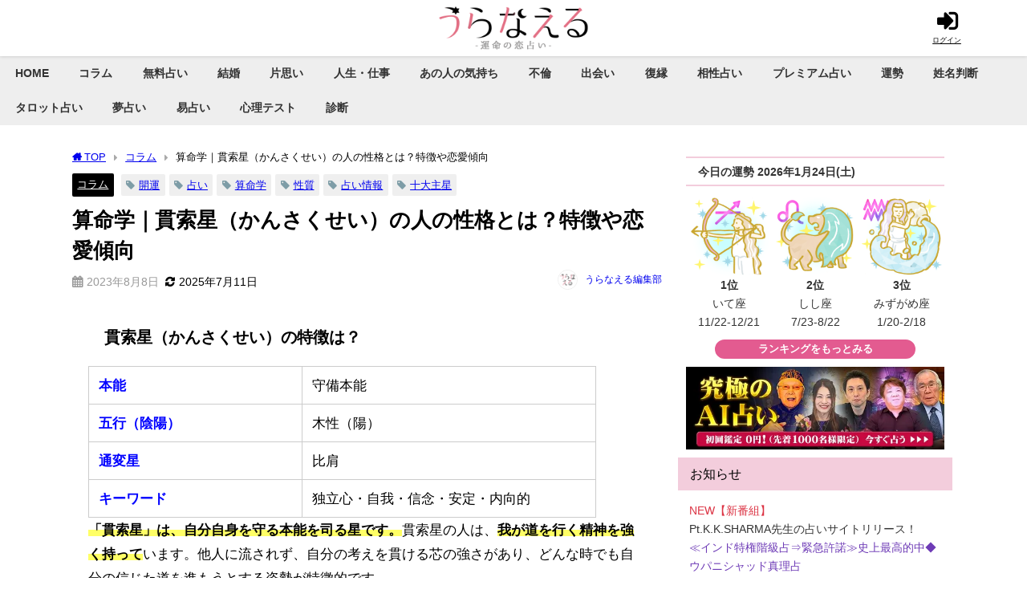

--- FILE ---
content_type: text/html; charset=UTF-8
request_url: https://unkoi.com/article/sanmeigaku_kansakusei/
body_size: 62739
content:
<!DOCTYPE html>
<html lang="ja">
<head>
<meta charset="utf-8">
<meta http-equiv="X-UA-Compatible" content="IE=edge">
<meta name="viewport" content="width=device-width, initial-scale=1" />
<meta name="format-detection" content="telephone=no" />
<title>算命学｜貫索星（かんさくせい）の人の性格とは？特徴や恋愛傾向 | うらなえる | 無料占い・今日の運勢</title>
<meta name="description" content="算命学・十大主星の1つ貫索星（かんさくせい）を持つ人の性格や恋愛、仕事運を紹介。人体図の配置別の特徴や、他の星との相性も詳しく解説します。">
<meta name="thumbnail" content="https://image.unkoi.com/wp-content/uploads/2023/08/sanmeigaku_kansakusei-150x150.jpg" /><meta name="robots" content="archive, follow, index">
<!-- Diver OGP -->
<meta property="og:locale" content="ja_JP" />
<meta property="og:title" content="算命学｜貫索星（かんさくせい）の人の性格とは？特徴や恋愛傾向" />
<meta property="og:description" content="算命学・十大主星の1つ貫索星（かんさくせい）を持つ人の性格や恋愛、仕事運を紹介。人体図の配置別の特徴や、他の星との相性も詳しく解説します。" />
<meta property="og:type" content="article" />
<meta property="og:url" content="https://unkoi.com/article/sanmeigaku_kansakusei/" />
<meta property="og:image" content="https://image.unkoi.com/wp-content/uploads/2023/08/sanmeigaku_kansakusei.jpg" />
<meta property="og:site_name" content="うらなえる | 無料占い・今日の運勢" />
<meta name="twitter:site" content="sns_uranaeru" />
<meta name="twitter:card" content="summary_large_image" />
<meta name="twitter:title" content="算命学｜貫索星（かんさくせい）の人の性格とは？特徴や恋愛傾向" />
<meta name="twitter:url" content="https://unkoi.com/article/sanmeigaku_kansakusei/" />
<meta name="twitter:description" content="算命学・十大主星の1つ貫索星（かんさくせい）を持つ人の性格や恋愛、仕事運を紹介。人体図の配置別の特徴や、他の星との相性も詳しく解説します。" />
<meta name="twitter:image" content="https://image.unkoi.com/wp-content/uploads/2023/08/sanmeigaku_kansakusei.jpg" />
<!-- / Diver OGP -->
<link rel="canonical" href="https://unkoi.com/article/sanmeigaku_kansakusei/">
<link rel="shortcut icon" href="https://image.unkoi.com/wp-content/uploads/2021/02/apple-touch-icon.png">
<!--[if IE]>
		<link rel="shortcut icon" href="https://image.unkoi.com/wp-content/uploads/2021/02/apple-touch-icon.png">
<![endif]-->
<link rel="apple-touch-icon" href="https://image.unkoi.com/wp-content/uploads/2021/02/apple-touch-icon.png" />
<meta name='robots' content='max-image-preview' />
<link rel='dns-prefetch' href='//cdnjs.cloudflare.com' />
<link rel="alternate" type="application/rss+xml" title="うらなえる | 無料占い・今日の運勢 &raquo; フィード" href="https://unkoi.com/feed/" />
<link rel="alternate" type="application/rss+xml" title="うらなえる | 無料占い・今日の運勢 &raquo; コメントフィード" href="https://unkoi.com/comments/feed/" />
<script type="text/javascript" id="wpp-js" src="https://image.unkoi.com/wp-content/plugins/wordpress-popular-posts/assets/js/wpp.min.js?ver=7.3.6" data-sampling="1" data-sampling-rate="1000" data-api-url="https://unkoi.com/wp-json/wordpress-popular-posts" data-post-id="38230" data-token="e50ff9a18e" data-lang="0" data-debug="0"></script>
<link rel="alternate" title="oEmbed (JSON)" type="application/json+oembed" href="https://unkoi.com/wp-json/oembed/1.0/embed?url=https%3A%2F%2Funkoi.com%2Farticle%2Fsanmeigaku_kansakusei%2F" />
<link rel="alternate" title="oEmbed (XML)" type="text/xml+oembed" href="https://unkoi.com/wp-json/oembed/1.0/embed?url=https%3A%2F%2Funkoi.com%2Farticle%2Fsanmeigaku_kansakusei%2F&#038;format=xml" />
<style id='wp-img-auto-sizes-contain-inline-css' type='text/css'>
img:is([sizes=auto i],[sizes^="auto," i]){contain-intrinsic-size:3000px 1500px}
/*# sourceURL=wp-img-auto-sizes-contain-inline-css */
</style>
<style id='wp-block-library-inline-css' type='text/css'>
:root{--wp-block-synced-color:#7a00df;--wp-block-synced-color--rgb:122,0,223;--wp-bound-block-color:var(--wp-block-synced-color);--wp-editor-canvas-background:#ddd;--wp-admin-theme-color:#007cba;--wp-admin-theme-color--rgb:0,124,186;--wp-admin-theme-color-darker-10:#006ba1;--wp-admin-theme-color-darker-10--rgb:0,107,160.5;--wp-admin-theme-color-darker-20:#005a87;--wp-admin-theme-color-darker-20--rgb:0,90,135;--wp-admin-border-width-focus:2px}@media (min-resolution:192dpi){:root{--wp-admin-border-width-focus:1.5px}}.wp-element-button{cursor:pointer}:root .has-very-light-gray-background-color{background-color:#eee}:root .has-very-dark-gray-background-color{background-color:#313131}:root .has-very-light-gray-color{color:#eee}:root .has-very-dark-gray-color{color:#313131}:root .has-vivid-green-cyan-to-vivid-cyan-blue-gradient-background{background:linear-gradient(135deg,#00d084,#0693e3)}:root .has-purple-crush-gradient-background{background:linear-gradient(135deg,#34e2e4,#4721fb 50%,#ab1dfe)}:root .has-hazy-dawn-gradient-background{background:linear-gradient(135deg,#faaca8,#dad0ec)}:root .has-subdued-olive-gradient-background{background:linear-gradient(135deg,#fafae1,#67a671)}:root .has-atomic-cream-gradient-background{background:linear-gradient(135deg,#fdd79a,#004a59)}:root .has-nightshade-gradient-background{background:linear-gradient(135deg,#330968,#31cdcf)}:root .has-midnight-gradient-background{background:linear-gradient(135deg,#020381,#2874fc)}:root{--wp--preset--font-size--normal:16px;--wp--preset--font-size--huge:42px}.has-regular-font-size{font-size:1em}.has-larger-font-size{font-size:2.625em}.has-normal-font-size{font-size:var(--wp--preset--font-size--normal)}.has-huge-font-size{font-size:var(--wp--preset--font-size--huge)}.has-text-align-center{text-align:center}.has-text-align-left{text-align:left}.has-text-align-right{text-align:right}.has-fit-text{white-space:nowrap!important}#end-resizable-editor-section{display:none}.aligncenter{clear:both}.items-justified-left{justify-content:flex-start}.items-justified-center{justify-content:center}.items-justified-right{justify-content:flex-end}.items-justified-space-between{justify-content:space-between}.screen-reader-text{border:0;clip-path:inset(50%);height:1px;margin:-1px;overflow:hidden;padding:0;position:absolute;width:1px;word-wrap:normal!important}.screen-reader-text:focus{background-color:#ddd;clip-path:none;color:#444;display:block;font-size:1em;height:auto;left:5px;line-height:normal;padding:15px 23px 14px;text-decoration:none;top:5px;width:auto;z-index:100000}html :where(.has-border-color){border-style:solid}html :where([style*=border-top-color]){border-top-style:solid}html :where([style*=border-right-color]){border-right-style:solid}html :where([style*=border-bottom-color]){border-bottom-style:solid}html :where([style*=border-left-color]){border-left-style:solid}html :where([style*=border-width]){border-style:solid}html :where([style*=border-top-width]){border-top-style:solid}html :where([style*=border-right-width]){border-right-style:solid}html :where([style*=border-bottom-width]){border-bottom-style:solid}html :where([style*=border-left-width]){border-left-style:solid}html :where(img[class*=wp-image-]){height:auto;max-width:100%}:where(figure){margin:0 0 1em}html :where(.is-position-sticky){--wp-admin--admin-bar--position-offset:var(--wp-admin--admin-bar--height,0px)}@media screen and (max-width:600px){html :where(.is-position-sticky){--wp-admin--admin-bar--position-offset:0px}}

/*# sourceURL=wp-block-library-inline-css */
</style><style id='global-styles-inline-css' type='text/css'>
:root{--wp--preset--aspect-ratio--square: 1;--wp--preset--aspect-ratio--4-3: 4/3;--wp--preset--aspect-ratio--3-4: 3/4;--wp--preset--aspect-ratio--3-2: 3/2;--wp--preset--aspect-ratio--2-3: 2/3;--wp--preset--aspect-ratio--16-9: 16/9;--wp--preset--aspect-ratio--9-16: 9/16;--wp--preset--color--black: #000000;--wp--preset--color--cyan-bluish-gray: #abb8c3;--wp--preset--color--white: #ffffff;--wp--preset--color--pale-pink: #f78da7;--wp--preset--color--vivid-red: #cf2e2e;--wp--preset--color--luminous-vivid-orange: #ff6900;--wp--preset--color--luminous-vivid-amber: #fcb900;--wp--preset--color--light-green-cyan: #7bdcb5;--wp--preset--color--vivid-green-cyan: #00d084;--wp--preset--color--pale-cyan-blue: #8ed1fc;--wp--preset--color--vivid-cyan-blue: #0693e3;--wp--preset--color--vivid-purple: #9b51e0;--wp--preset--color--light-blue: #70b8f1;--wp--preset--color--light-red: #ff8178;--wp--preset--color--light-green: #2ac113;--wp--preset--color--light-yellow: #ffe822;--wp--preset--color--light-orange: #ffa30d;--wp--preset--color--blue: #00f;--wp--preset--color--red: #f00;--wp--preset--color--purple: #674970;--wp--preset--color--gray: #ccc;--wp--preset--gradient--vivid-cyan-blue-to-vivid-purple: linear-gradient(135deg,rgb(6,147,227) 0%,rgb(155,81,224) 100%);--wp--preset--gradient--light-green-cyan-to-vivid-green-cyan: linear-gradient(135deg,rgb(122,220,180) 0%,rgb(0,208,130) 100%);--wp--preset--gradient--luminous-vivid-amber-to-luminous-vivid-orange: linear-gradient(135deg,rgb(252,185,0) 0%,rgb(255,105,0) 100%);--wp--preset--gradient--luminous-vivid-orange-to-vivid-red: linear-gradient(135deg,rgb(255,105,0) 0%,rgb(207,46,46) 100%);--wp--preset--gradient--very-light-gray-to-cyan-bluish-gray: linear-gradient(135deg,rgb(238,238,238) 0%,rgb(169,184,195) 100%);--wp--preset--gradient--cool-to-warm-spectrum: linear-gradient(135deg,rgb(74,234,220) 0%,rgb(151,120,209) 20%,rgb(207,42,186) 40%,rgb(238,44,130) 60%,rgb(251,105,98) 80%,rgb(254,248,76) 100%);--wp--preset--gradient--blush-light-purple: linear-gradient(135deg,rgb(255,206,236) 0%,rgb(152,150,240) 100%);--wp--preset--gradient--blush-bordeaux: linear-gradient(135deg,rgb(254,205,165) 0%,rgb(254,45,45) 50%,rgb(107,0,62) 100%);--wp--preset--gradient--luminous-dusk: linear-gradient(135deg,rgb(255,203,112) 0%,rgb(199,81,192) 50%,rgb(65,88,208) 100%);--wp--preset--gradient--pale-ocean: linear-gradient(135deg,rgb(255,245,203) 0%,rgb(182,227,212) 50%,rgb(51,167,181) 100%);--wp--preset--gradient--electric-grass: linear-gradient(135deg,rgb(202,248,128) 0%,rgb(113,206,126) 100%);--wp--preset--gradient--midnight: linear-gradient(135deg,rgb(2,3,129) 0%,rgb(40,116,252) 100%);--wp--preset--font-size--small: .8em;--wp--preset--font-size--medium: 1em;--wp--preset--font-size--large: 1.2em;--wp--preset--font-size--x-large: 42px;--wp--preset--font-size--xlarge: 1.5em;--wp--preset--font-size--xxlarge: 2em;--wp--preset--spacing--20: 0.44rem;--wp--preset--spacing--30: 0.67rem;--wp--preset--spacing--40: 1rem;--wp--preset--spacing--50: 1.5rem;--wp--preset--spacing--60: 2.25rem;--wp--preset--spacing--70: 3.38rem;--wp--preset--spacing--80: 5.06rem;--wp--preset--shadow--natural: 6px 6px 9px rgba(0, 0, 0, 0.2);--wp--preset--shadow--deep: 12px 12px 50px rgba(0, 0, 0, 0.4);--wp--preset--shadow--sharp: 6px 6px 0px rgba(0, 0, 0, 0.2);--wp--preset--shadow--outlined: 6px 6px 0px -3px rgb(255, 255, 255), 6px 6px rgb(0, 0, 0);--wp--preset--shadow--crisp: 6px 6px 0px rgb(0, 0, 0);--wp--custom--spacing--small: max(1.25rem, 5vw);--wp--custom--spacing--medium: clamp(2rem, 8vw, calc(4 * var(--wp--style--block-gap)));--wp--custom--spacing--large: clamp(4rem, 10vw, 8rem);--wp--custom--spacing--outer: var(--wp--custom--spacing--small, 1.25rem);--wp--custom--typography--font-size--huge: clamp(2.25rem, 4vw, 2.75rem);--wp--custom--typography--font-size--gigantic: clamp(2.75rem, 6vw, 3.25rem);--wp--custom--typography--font-size--colossal: clamp(3.25rem, 8vw, 6.25rem);--wp--custom--typography--line-height--tiny: 1.15;--wp--custom--typography--line-height--small: 1.2;--wp--custom--typography--line-height--medium: 1.4;--wp--custom--typography--line-height--normal: 1.6;}:root { --wp--style--global--content-size: 769px;--wp--style--global--wide-size: 1240px; }:where(body) { margin: 0; }.wp-site-blocks > .alignleft { float: left; margin-right: 2em; }.wp-site-blocks > .alignright { float: right; margin-left: 2em; }.wp-site-blocks > .aligncenter { justify-content: center; margin-left: auto; margin-right: auto; }:where(.wp-site-blocks) > * { margin-block-start: 1.5em; margin-block-end: 0; }:where(.wp-site-blocks) > :first-child { margin-block-start: 0; }:where(.wp-site-blocks) > :last-child { margin-block-end: 0; }:root { --wp--style--block-gap: 1.5em; }:root :where(.is-layout-flow) > :first-child{margin-block-start: 0;}:root :where(.is-layout-flow) > :last-child{margin-block-end: 0;}:root :where(.is-layout-flow) > *{margin-block-start: 1.5em;margin-block-end: 0;}:root :where(.is-layout-constrained) > :first-child{margin-block-start: 0;}:root :where(.is-layout-constrained) > :last-child{margin-block-end: 0;}:root :where(.is-layout-constrained) > *{margin-block-start: 1.5em;margin-block-end: 0;}:root :where(.is-layout-flex){gap: 1.5em;}:root :where(.is-layout-grid){gap: 1.5em;}.is-layout-flow > .alignleft{float: left;margin-inline-start: 0;margin-inline-end: 2em;}.is-layout-flow > .alignright{float: right;margin-inline-start: 2em;margin-inline-end: 0;}.is-layout-flow > .aligncenter{margin-left: auto !important;margin-right: auto !important;}.is-layout-constrained > .alignleft{float: left;margin-inline-start: 0;margin-inline-end: 2em;}.is-layout-constrained > .alignright{float: right;margin-inline-start: 2em;margin-inline-end: 0;}.is-layout-constrained > .aligncenter{margin-left: auto !important;margin-right: auto !important;}.is-layout-constrained > :where(:not(.alignleft):not(.alignright):not(.alignfull)){max-width: var(--wp--style--global--content-size);margin-left: auto !important;margin-right: auto !important;}.is-layout-constrained > .alignwide{max-width: var(--wp--style--global--wide-size);}body .is-layout-flex{display: flex;}.is-layout-flex{flex-wrap: wrap;align-items: center;}.is-layout-flex > :is(*, div){margin: 0;}body .is-layout-grid{display: grid;}.is-layout-grid > :is(*, div){margin: 0;}body{padding-top: 0px;padding-right: 0px;padding-bottom: 0px;padding-left: 0px;}:root :where(.wp-element-button, .wp-block-button__link){background-color: #32373c;border-width: 0;color: #fff;font-family: inherit;font-size: inherit;font-style: inherit;font-weight: inherit;letter-spacing: inherit;line-height: inherit;padding-top: calc(0.667em + 2px);padding-right: calc(1.333em + 2px);padding-bottom: calc(0.667em + 2px);padding-left: calc(1.333em + 2px);text-decoration: none;text-transform: inherit;}.has-black-color{color: var(--wp--preset--color--black) !important;}.has-cyan-bluish-gray-color{color: var(--wp--preset--color--cyan-bluish-gray) !important;}.has-white-color{color: var(--wp--preset--color--white) !important;}.has-pale-pink-color{color: var(--wp--preset--color--pale-pink) !important;}.has-vivid-red-color{color: var(--wp--preset--color--vivid-red) !important;}.has-luminous-vivid-orange-color{color: var(--wp--preset--color--luminous-vivid-orange) !important;}.has-luminous-vivid-amber-color{color: var(--wp--preset--color--luminous-vivid-amber) !important;}.has-light-green-cyan-color{color: var(--wp--preset--color--light-green-cyan) !important;}.has-vivid-green-cyan-color{color: var(--wp--preset--color--vivid-green-cyan) !important;}.has-pale-cyan-blue-color{color: var(--wp--preset--color--pale-cyan-blue) !important;}.has-vivid-cyan-blue-color{color: var(--wp--preset--color--vivid-cyan-blue) !important;}.has-vivid-purple-color{color: var(--wp--preset--color--vivid-purple) !important;}.has-light-blue-color{color: var(--wp--preset--color--light-blue) !important;}.has-light-red-color{color: var(--wp--preset--color--light-red) !important;}.has-light-green-color{color: var(--wp--preset--color--light-green) !important;}.has-light-yellow-color{color: var(--wp--preset--color--light-yellow) !important;}.has-light-orange-color{color: var(--wp--preset--color--light-orange) !important;}.has-blue-color{color: var(--wp--preset--color--blue) !important;}.has-red-color{color: var(--wp--preset--color--red) !important;}.has-purple-color{color: var(--wp--preset--color--purple) !important;}.has-gray-color{color: var(--wp--preset--color--gray) !important;}.has-black-background-color{background-color: var(--wp--preset--color--black) !important;}.has-cyan-bluish-gray-background-color{background-color: var(--wp--preset--color--cyan-bluish-gray) !important;}.has-white-background-color{background-color: var(--wp--preset--color--white) !important;}.has-pale-pink-background-color{background-color: var(--wp--preset--color--pale-pink) !important;}.has-vivid-red-background-color{background-color: var(--wp--preset--color--vivid-red) !important;}.has-luminous-vivid-orange-background-color{background-color: var(--wp--preset--color--luminous-vivid-orange) !important;}.has-luminous-vivid-amber-background-color{background-color: var(--wp--preset--color--luminous-vivid-amber) !important;}.has-light-green-cyan-background-color{background-color: var(--wp--preset--color--light-green-cyan) !important;}.has-vivid-green-cyan-background-color{background-color: var(--wp--preset--color--vivid-green-cyan) !important;}.has-pale-cyan-blue-background-color{background-color: var(--wp--preset--color--pale-cyan-blue) !important;}.has-vivid-cyan-blue-background-color{background-color: var(--wp--preset--color--vivid-cyan-blue) !important;}.has-vivid-purple-background-color{background-color: var(--wp--preset--color--vivid-purple) !important;}.has-light-blue-background-color{background-color: var(--wp--preset--color--light-blue) !important;}.has-light-red-background-color{background-color: var(--wp--preset--color--light-red) !important;}.has-light-green-background-color{background-color: var(--wp--preset--color--light-green) !important;}.has-light-yellow-background-color{background-color: var(--wp--preset--color--light-yellow) !important;}.has-light-orange-background-color{background-color: var(--wp--preset--color--light-orange) !important;}.has-blue-background-color{background-color: var(--wp--preset--color--blue) !important;}.has-red-background-color{background-color: var(--wp--preset--color--red) !important;}.has-purple-background-color{background-color: var(--wp--preset--color--purple) !important;}.has-gray-background-color{background-color: var(--wp--preset--color--gray) !important;}.has-black-border-color{border-color: var(--wp--preset--color--black) !important;}.has-cyan-bluish-gray-border-color{border-color: var(--wp--preset--color--cyan-bluish-gray) !important;}.has-white-border-color{border-color: var(--wp--preset--color--white) !important;}.has-pale-pink-border-color{border-color: var(--wp--preset--color--pale-pink) !important;}.has-vivid-red-border-color{border-color: var(--wp--preset--color--vivid-red) !important;}.has-luminous-vivid-orange-border-color{border-color: var(--wp--preset--color--luminous-vivid-orange) !important;}.has-luminous-vivid-amber-border-color{border-color: var(--wp--preset--color--luminous-vivid-amber) !important;}.has-light-green-cyan-border-color{border-color: var(--wp--preset--color--light-green-cyan) !important;}.has-vivid-green-cyan-border-color{border-color: var(--wp--preset--color--vivid-green-cyan) !important;}.has-pale-cyan-blue-border-color{border-color: var(--wp--preset--color--pale-cyan-blue) !important;}.has-vivid-cyan-blue-border-color{border-color: var(--wp--preset--color--vivid-cyan-blue) !important;}.has-vivid-purple-border-color{border-color: var(--wp--preset--color--vivid-purple) !important;}.has-light-blue-border-color{border-color: var(--wp--preset--color--light-blue) !important;}.has-light-red-border-color{border-color: var(--wp--preset--color--light-red) !important;}.has-light-green-border-color{border-color: var(--wp--preset--color--light-green) !important;}.has-light-yellow-border-color{border-color: var(--wp--preset--color--light-yellow) !important;}.has-light-orange-border-color{border-color: var(--wp--preset--color--light-orange) !important;}.has-blue-border-color{border-color: var(--wp--preset--color--blue) !important;}.has-red-border-color{border-color: var(--wp--preset--color--red) !important;}.has-purple-border-color{border-color: var(--wp--preset--color--purple) !important;}.has-gray-border-color{border-color: var(--wp--preset--color--gray) !important;}.has-vivid-cyan-blue-to-vivid-purple-gradient-background{background: var(--wp--preset--gradient--vivid-cyan-blue-to-vivid-purple) !important;}.has-light-green-cyan-to-vivid-green-cyan-gradient-background{background: var(--wp--preset--gradient--light-green-cyan-to-vivid-green-cyan) !important;}.has-luminous-vivid-amber-to-luminous-vivid-orange-gradient-background{background: var(--wp--preset--gradient--luminous-vivid-amber-to-luminous-vivid-orange) !important;}.has-luminous-vivid-orange-to-vivid-red-gradient-background{background: var(--wp--preset--gradient--luminous-vivid-orange-to-vivid-red) !important;}.has-very-light-gray-to-cyan-bluish-gray-gradient-background{background: var(--wp--preset--gradient--very-light-gray-to-cyan-bluish-gray) !important;}.has-cool-to-warm-spectrum-gradient-background{background: var(--wp--preset--gradient--cool-to-warm-spectrum) !important;}.has-blush-light-purple-gradient-background{background: var(--wp--preset--gradient--blush-light-purple) !important;}.has-blush-bordeaux-gradient-background{background: var(--wp--preset--gradient--blush-bordeaux) !important;}.has-luminous-dusk-gradient-background{background: var(--wp--preset--gradient--luminous-dusk) !important;}.has-pale-ocean-gradient-background{background: var(--wp--preset--gradient--pale-ocean) !important;}.has-electric-grass-gradient-background{background: var(--wp--preset--gradient--electric-grass) !important;}.has-midnight-gradient-background{background: var(--wp--preset--gradient--midnight) !important;}.has-small-font-size{font-size: var(--wp--preset--font-size--small) !important;}.has-medium-font-size{font-size: var(--wp--preset--font-size--medium) !important;}.has-large-font-size{font-size: var(--wp--preset--font-size--large) !important;}.has-x-large-font-size{font-size: var(--wp--preset--font-size--x-large) !important;}.has-xlarge-font-size{font-size: var(--wp--preset--font-size--xlarge) !important;}.has-xxlarge-font-size{font-size: var(--wp--preset--font-size--xxlarge) !important;}
/*# sourceURL=global-styles-inline-css */
</style>

<link rel='stylesheet'  href='https://image.unkoi.com/wp-content/plugins/wordpress-popular-posts/assets/css/wpp.css?ver=7.3.6&#038;theme=6.1.21'  media='all'>
<link rel='stylesheet'  href='https://image.unkoi.com/wp-content/plugins/wp-media-category-management/css/wp-mcm-styles.css?ver=2.5.0.1&#038;theme=6.1.21'  media='all'>
<link rel='stylesheet'  href='https://image.unkoi.com/wp-content/themes/diver/css/style.min.css?ver=6.9&#038;theme=6.1.21'  media='all'>
<link rel='stylesheet'  href='https://image.unkoi.com/wp-content/themes/diver_child/style.css?theme=6.1.21'  media='all'>
<link rel="stylesheet" type="text/css" href="https://image.unkoi.com/wp-content/plugins/smart-slider-3/Public/SmartSlider3/Application/Frontend/Assets/dist/smartslider.min.css?ver=c397fa89" media="all">
<style data-related="n2-ss-6">div#n2-ss-6 .n2-ss-slider-1{display:grid;position:relative;}div#n2-ss-6 .n2-ss-slider-2{display:grid;position:relative;overflow:hidden;padding:0px 0px 0px 0px;border:0px solid RGBA(62,62,62,1);border-radius:0px;background-clip:padding-box;background-repeat:repeat;background-position:50% 50%;background-size:cover;background-attachment:scroll;z-index:1;}div#n2-ss-6:not(.n2-ss-loaded) .n2-ss-slider-2{background-image:none !important;}div#n2-ss-6 .n2-ss-slider-3{display:grid;grid-template-areas:'cover';position:relative;overflow:hidden;z-index:10;}div#n2-ss-6 .n2-ss-slider-3 > *{grid-area:cover;}div#n2-ss-6 .n2-ss-slide-backgrounds,div#n2-ss-6 .n2-ss-slider-3 > .n2-ss-divider{position:relative;}div#n2-ss-6 .n2-ss-slide-backgrounds{z-index:10;}div#n2-ss-6 .n2-ss-slide-backgrounds > *{overflow:hidden;}div#n2-ss-6 .n2-ss-slide-background{transform:translateX(-100000px);}div#n2-ss-6 .n2-ss-slider-4{place-self:center;position:relative;width:100%;height:100%;z-index:20;display:grid;grid-template-areas:'slide';}div#n2-ss-6 .n2-ss-slider-4 > *{grid-area:slide;}div#n2-ss-6.n2-ss-full-page--constrain-ratio .n2-ss-slider-4{height:auto;}div#n2-ss-6 .n2-ss-slide{display:grid;place-items:center;grid-auto-columns:100%;position:relative;z-index:20;-webkit-backface-visibility:hidden;transform:translateX(-100000px);}div#n2-ss-6 .n2-ss-slide{perspective:1500px;}div#n2-ss-6 .n2-ss-slide-active{z-index:21;}.n2-ss-background-animation{position:absolute;top:0;left:0;width:100%;height:100%;z-index:3;}div#n2-ss-6 .nextend-arrow{cursor:pointer;overflow:hidden;line-height:0 !important;z-index:18;-webkit-user-select:none;}div#n2-ss-6 .nextend-arrow img{position:relative;display:block;}div#n2-ss-6 .nextend-arrow img.n2-arrow-hover-img{display:none;}div#n2-ss-6 .nextend-arrow:FOCUS img.n2-arrow-hover-img,div#n2-ss-6 .nextend-arrow:HOVER img.n2-arrow-hover-img{display:inline;}div#n2-ss-6 .nextend-arrow:FOCUS img.n2-arrow-normal-img,div#n2-ss-6 .nextend-arrow:HOVER img.n2-arrow-normal-img{display:none;}div#n2-ss-6 .nextend-arrow-animated{overflow:hidden;}div#n2-ss-6 .nextend-arrow-animated > div{position:relative;}div#n2-ss-6 .nextend-arrow-animated .n2-active{position:absolute;}div#n2-ss-6 .nextend-arrow-animated-fade{transition:background 0.3s, opacity 0.4s;}div#n2-ss-6 .nextend-arrow-animated-horizontal > div{transition:all 0.4s;transform:none;}div#n2-ss-6 .nextend-arrow-animated-horizontal .n2-active{top:0;}div#n2-ss-6 .nextend-arrow-previous.nextend-arrow-animated-horizontal .n2-active{left:100%;}div#n2-ss-6 .nextend-arrow-next.nextend-arrow-animated-horizontal .n2-active{right:100%;}div#n2-ss-6 .nextend-arrow-previous.nextend-arrow-animated-horizontal:HOVER > div,div#n2-ss-6 .nextend-arrow-previous.nextend-arrow-animated-horizontal:FOCUS > div{transform:translateX(-100%);}div#n2-ss-6 .nextend-arrow-next.nextend-arrow-animated-horizontal:HOVER > div,div#n2-ss-6 .nextend-arrow-next.nextend-arrow-animated-horizontal:FOCUS > div{transform:translateX(100%);}div#n2-ss-6 .nextend-arrow-animated-vertical > div{transition:all 0.4s;transform:none;}div#n2-ss-6 .nextend-arrow-animated-vertical .n2-active{left:0;}div#n2-ss-6 .nextend-arrow-previous.nextend-arrow-animated-vertical .n2-active{top:100%;}div#n2-ss-6 .nextend-arrow-next.nextend-arrow-animated-vertical .n2-active{bottom:100%;}div#n2-ss-6 .nextend-arrow-previous.nextend-arrow-animated-vertical:HOVER > div,div#n2-ss-6 .nextend-arrow-previous.nextend-arrow-animated-vertical:FOCUS > div{transform:translateY(-100%);}div#n2-ss-6 .nextend-arrow-next.nextend-arrow-animated-vertical:HOVER > div,div#n2-ss-6 .nextend-arrow-next.nextend-arrow-animated-vertical:FOCUS > div{transform:translateY(100%);}div#n2-ss-6 .n2-ss-control-bullet{visibility:hidden;text-align:center;justify-content:center;z-index:14;}div#n2-ss-6 .n2-ss-control-bullet--calculate-size{left:0 !important;}div#n2-ss-6 .n2-ss-control-bullet-horizontal.n2-ss-control-bullet-fullsize{width:100%;}div#n2-ss-6 .n2-ss-control-bullet-vertical.n2-ss-control-bullet-fullsize{height:100%;flex-flow:column;}div#n2-ss-6 .nextend-bullet-bar{display:inline-flex;vertical-align:top;visibility:visible;align-items:center;flex-wrap:wrap;}div#n2-ss-6 .n2-bar-justify-content-left{justify-content:flex-start;}div#n2-ss-6 .n2-bar-justify-content-center{justify-content:center;}div#n2-ss-6 .n2-bar-justify-content-right{justify-content:flex-end;}div#n2-ss-6 .n2-ss-control-bullet-vertical > .nextend-bullet-bar{flex-flow:column;}div#n2-ss-6 .n2-ss-control-bullet-fullsize > .nextend-bullet-bar{display:flex;}div#n2-ss-6 .n2-ss-control-bullet-horizontal.n2-ss-control-bullet-fullsize > .nextend-bullet-bar{flex:1 1 auto;}div#n2-ss-6 .n2-ss-control-bullet-vertical.n2-ss-control-bullet-fullsize > .nextend-bullet-bar{height:100%;}div#n2-ss-6 .nextend-bullet-bar .n2-bullet{cursor:pointer;transition:background-color 0.4s;}div#n2-ss-6 .nextend-bullet-bar .n2-bullet.n2-active{cursor:default;}div#n2-ss-6 div.n2-ss-bullet-thumbnail-container{position:absolute;z-index:10000000;}div#n2-ss-6 .n2-ss-bullet-thumbnail-container .n2-ss-bullet-thumbnail{background-size:cover;background-repeat:no-repeat;background-position:center;}div#n2-ss-6 .n2-font-3bb874af176a78ddbce038504c1668dd-hover{font-family: '';color: #000000;font-size:100%;text-shadow: none;line-height: 1.5;font-weight: normal;font-style: normal;text-decoration: none;text-align: left;letter-spacing: normal;word-spacing: normal;text-transform: none;font-weight: 400;}div#n2-ss-6 .n2-style-a9c05148ea5a5bb73aa9c23b9ae133f3-heading{background: RGBA(255,255,255,0.6);opacity:1;padding:5px 5px 5px 5px ;box-shadow: none;border: 0px solid RGBA(0,0,0,1);border-radius:0px;}div#n2-ss-6 .n2-font-cff3f5fb8934836311c9801e7f15dbc4-paragraph{font-family: '';color: #000000;font-size:80%;text-shadow: none;line-height: 1.5;font-weight: normal;font-style: normal;text-decoration: none;text-align: left;letter-spacing: normal;word-spacing: normal;text-transform: none;font-weight: 400;}div#n2-ss-6 .n2-font-cff3f5fb8934836311c9801e7f15dbc4-paragraph a, div#n2-ss-6 .n2-font-cff3f5fb8934836311c9801e7f15dbc4-paragraph a:FOCUS{font-family: '';color: #1890d7;font-size:100%;text-shadow: none;line-height: 1.5;font-weight: normal;font-style: normal;text-decoration: none;text-align: left;letter-spacing: normal;word-spacing: normal;text-transform: none;font-weight: 400;}div#n2-ss-6 .n2-font-cff3f5fb8934836311c9801e7f15dbc4-paragraph a:HOVER, div#n2-ss-6 .n2-font-cff3f5fb8934836311c9801e7f15dbc4-paragraph a:ACTIVE{font-family: '';color: #1890d7;font-size:100%;text-shadow: none;line-height: 1.5;font-weight: normal;font-style: normal;text-decoration: none;text-align: left;letter-spacing: normal;word-spacing: normal;text-transform: none;font-weight: 400;}div#n2-ss-6 .n2-style-785355f374be86c332d4665aae819858-dot{background: RGBA(0,0,0,0.67);opacity:1;padding:5px 5px 5px 5px ;box-shadow: none;border: 0px solid RGBA(0,0,0,1);border-radius:50px;margin:4px;}div#n2-ss-6 .n2-style-785355f374be86c332d4665aae819858-dot.n2-active, div#n2-ss-6 .n2-style-785355f374be86c332d4665aae819858-dot:HOVER, div#n2-ss-6 .n2-style-785355f374be86c332d4665aae819858-dot:FOCUS{background: RGBA(29,129,249,1);}div#n2-ss-6 .n2-ss-slide-limiter{max-width:1200px;}div#n2-ss-6 .n-uc-pLxAU0NSKWRc{padding:0px 0px 0px 0px}div#n2-ss-6 .n-uc-1b763f02aaf19-inner{padding:0px 0px 0px 0px;justify-content:flex-end}div#n2-ss-6 .n-uc-1b763f02aaf19{align-self:center;}div#n2-ss-6 .n-uc-wThgHC11x3pO{max-width:1200px}div#n2-ss-6 .n-uc-4LxKq67hYd7s{max-width:1200px}div#n2-ss-6 .n-uc-og5dYcpuYGXc1{padding:0px 0px 0px 0px}div#n2-ss-6 .n-uc-1b763f02aaf191-inner{padding:0px 0px 0px 0px;justify-content:flex-end}div#n2-ss-6 .n-uc-1b763f02aaf191{align-self:center;}div#n2-ss-6 .n-uc-YMbEH1mRRDod1{max-width:1200px}div#n2-ss-6 .n-uc-gT6iRLRO4hgK1{max-width:1200px}div#n2-ss-6 .n-uc-bfHr4t0TGRPL2{padding:0px 0px 0px 0px}div#n2-ss-6 .n-uc-1b763f02aaf192-inner{padding:0px 0px 0px 0px;justify-content:flex-end}div#n2-ss-6 .n-uc-1b763f02aaf192{align-self:center;}div#n2-ss-6 .n-uc-vYD74ImBLvXd2{max-width:1200px}div#n2-ss-6 .n-uc-iAePfgacBLlC2{max-width:1200px}div#n2-ss-6 .n-uc-rJA6bFEvnRnF3{padding:0px 0px 0px 0px}div#n2-ss-6 .n-uc-1b763f02aaf193-inner{padding:0px 0px 0px 0px;justify-content:flex-end}div#n2-ss-6 .n-uc-1b763f02aaf193{align-self:center;}div#n2-ss-6 .n-uc-UBhwea3lJseN3{max-width:1200px}div#n2-ss-6 .n-uc-Bdu9aKSqItk63{max-width:1200px}div#n2-ss-6 .n-uc-ok2w1p7Tu5qk4{padding:0px 0px 0px 0px}div#n2-ss-6 .n-uc-1b763f02aaf194-inner{padding:0px 0px 0px 0px;justify-content:flex-end}div#n2-ss-6 .n-uc-1b763f02aaf194{align-self:center;}div#n2-ss-6 .n-uc-g4OnsU6jkPMj4{max-width:1200px}div#n2-ss-6 .n-uc-q8jW7l9vP9OU4{max-width:1200px}div#n2-ss-6 .n-uc-2TwDTMiTp3kW5{padding:0px 0px 0px 0px}div#n2-ss-6 .n-uc-1b763f02aaf195-inner{padding:0px 0px 0px 0px;justify-content:flex-end}div#n2-ss-6 .n-uc-1b763f02aaf195{align-self:center;}div#n2-ss-6 .n-uc-cs38dhpJWnNZ5{max-width:1200px}div#n2-ss-6 .n-uc-G7RRosVTKHGm5{max-width:1200px}div#n2-ss-6 .n-uc-6mMw6S1NbEdN6{padding:0px 0px 0px 0px}div#n2-ss-6 .n-uc-1b763f02aaf196-inner{padding:0px 0px 0px 0px;justify-content:flex-end}div#n2-ss-6 .n-uc-1b763f02aaf196{align-self:center;}div#n2-ss-6 .n-uc-a7tQ8cJ5MNto6{max-width:1200px}div#n2-ss-6 .n-uc-AtV6EYofxs426{max-width:1200px}div#n2-ss-6 .nextend-arrow img{width: 32px}@media (min-width: 1200px){div#n2-ss-6 [data-hide-desktopportrait="1"]{display: none !important;}}@media (orientation: landscape) and (max-width: 1199px) and (min-width: 901px),(orientation: portrait) and (max-width: 1199px) and (min-width: 701px){div#n2-ss-6 [data-hide-tabletportrait="1"]{display: none !important;}}@media (orientation: landscape) and (max-width: 900px),(orientation: portrait) and (max-width: 700px){div#n2-ss-6 [data-hide-mobileportrait="1"]{display: none !important;}div#n2-ss-6 .nextend-arrow img{width: 16px}}</style>
<script>(function(){this._N2=this._N2||{_r:[],_d:[],r:function(){this._r.push(arguments)},d:function(){this._d.push(arguments)}}}).call(window);</script><script src="https://image.unkoi.com/wp-content/plugins/smart-slider-3/Public/SmartSlider3/Application/Frontend/Assets/dist/n2.min.js?ver=c397fa89" defer async></script>
<script src="https://image.unkoi.com/wp-content/plugins/smart-slider-3/Public/SmartSlider3/Application/Frontend/Assets/dist/smartslider-frontend.min.js?ver=c397fa89" defer async></script>
<script src="https://image.unkoi.com/wp-content/plugins/smart-slider-3/Public/SmartSlider3/Slider/SliderType/Simple/Assets/dist/ss-simple.min.js?ver=c397fa89" defer async></script>
<script src="https://image.unkoi.com/wp-content/plugins/smart-slider-3/Public/SmartSlider3/Widget/Arrow/ArrowImage/Assets/dist/w-arrow-image.min.js?ver=c397fa89" defer async></script>
<script src="https://image.unkoi.com/wp-content/plugins/smart-slider-3/Public/SmartSlider3/Widget/Bullet/Assets/dist/w-bullet.min.js?ver=c397fa89" defer async></script>
<script>_N2.r('documentReady',function(){_N2.r(["documentReady","smartslider-frontend","SmartSliderWidgetArrowImage","SmartSliderWidgetBulletTransition","ss-simple"],function(){new _N2.SmartSliderSimple('n2-ss-6',{"admin":false,"background.video.mobile":1,"loadingTime":2000,"alias":{"id":0,"smoothScroll":0,"slideSwitch":0,"scroll":1},"align":"normal","isDelayed":0,"responsive":{"mediaQueries":{"all":false,"desktopportrait":["(min-width: 1200px)"],"tabletportrait":["(orientation: landscape) and (max-width: 1199px) and (min-width: 901px)","(orientation: portrait) and (max-width: 1199px) and (min-width: 701px)"],"mobileportrait":["(orientation: landscape) and (max-width: 900px)","(orientation: portrait) and (max-width: 700px)"]},"base":{"slideOuterWidth":1200,"slideOuterHeight":700,"sliderWidth":1200,"sliderHeight":700,"slideWidth":1200,"slideHeight":700},"hideOn":{"desktopLandscape":false,"desktopPortrait":false,"tabletLandscape":false,"tabletPortrait":false,"mobileLandscape":false,"mobilePortrait":false},"onResizeEnabled":true,"type":"fullwidth","sliderHeightBasedOn":"real","focusUser":1,"focusEdge":"auto","breakpoints":[{"device":"tabletPortrait","type":"max-screen-width","portraitWidth":1199,"landscapeWidth":1199},{"device":"mobilePortrait","type":"max-screen-width","portraitWidth":700,"landscapeWidth":900}],"enabledDevices":{"desktopLandscape":0,"desktopPortrait":1,"tabletLandscape":0,"tabletPortrait":1,"mobileLandscape":0,"mobilePortrait":1},"sizes":{"desktopPortrait":{"width":1200,"height":700,"max":3000,"min":1200},"tabletPortrait":{"width":701,"height":408,"customHeight":false,"max":1199,"min":701},"mobilePortrait":{"width":320,"height":186,"customHeight":false,"max":900,"min":320}},"overflowHiddenPage":0,"focus":{"offsetTop":"#wpadminbar","offsetBottom":""}},"controls":{"mousewheel":0,"touch":"horizontal","keyboard":1,"blockCarouselInteraction":1},"playWhenVisible":1,"playWhenVisibleAt":0.5,"lazyLoad":0,"lazyLoadNeighbor":0,"blockrightclick":0,"maintainSession":0,"autoplay":{"enabled":1,"start":1,"duration":5000,"autoplayLoop":1,"allowReStart":0,"reverse":0,"pause":{"click":0,"mouse":"0","mediaStarted":0},"resume":{"click":0,"mouse":"0","mediaEnded":1,"slidechanged":0},"interval":1,"intervalModifier":"loop","intervalSlide":"current"},"perspective":1500,"layerMode":{"playOnce":0,"playFirstLayer":1,"mode":"skippable","inAnimation":"mainInEnd"},"bgAnimations":0,"mainanimation":{"type":"horizontal","duration":800,"delay":0,"ease":"easeOutQuad","shiftedBackgroundAnimation":0},"carousel":1,"initCallbacks":function(){new _N2.SmartSliderWidgetArrowImage(this);new _N2.SmartSliderWidgetBulletTransition(this,{"area":12,"dotClasses":"n2-style-785355f374be86c332d4665aae819858-dot ","mode":"","action":"click"})}})})});</script><script type="text/javascript" src="https://image.unkoi.com/wp-includes/js/jquery/jquery.min.js?ver=3.7.1&amp;theme=6.1.21" id="jquery-core-js"></script>
<script type="text/javascript" src="https://image.unkoi.com/wp-includes/js/jquery/jquery-migrate.min.js?ver=3.4.1&amp;theme=6.1.21" id="jquery-migrate-js"></script>
<link rel="https://api.w.org/" href="https://unkoi.com/wp-json/" /><link rel="alternate" title="JSON" type="application/json" href="https://unkoi.com/wp-json/wp/v2/posts/38230" /><link rel="EditURI" type="application/rsd+xml" title="RSD" href="https://unkoi.com/xmlrpc.php?rsd" />
<meta name="generator" content="WordPress 6.9" />
<link rel='shortlink' href='https://unkoi.com/?p=38230' />
<!-- Favicon Rotator -->
<link rel="shortcut icon" href="https://image.unkoi.com/wp-content/uploads/2021/02/apple-touch-icon.png" />
<link rel="apple-touch-icon-precomposed" href="https://image.unkoi.com/wp-content/uploads/2021/02/twitter_400x400_uranaeru.png" />
<!-- End Favicon Rotator -->
            <style id="wpp-loading-animation-styles">@-webkit-keyframes bgslide{from{background-position-x:0}to{background-position-x:-200%}}@keyframes bgslide{from{background-position-x:0}to{background-position-x:-200%}}.wpp-widget-block-placeholder,.wpp-shortcode-placeholder{margin:0 auto;width:60px;height:3px;background:#dd3737;background:linear-gradient(90deg,#dd3737 0%,#571313 10%,#dd3737 100%);background-size:200% auto;border-radius:3px;-webkit-animation:bgslide 1s infinite linear;animation:bgslide 1s infinite linear}</style>
            <!-- Google Tag Manager -->
<script>(function(w,d,s,l,i){w[l]=w[l]||[];w[l].push({'gtm.start':
new Date().getTime(),event:'gtm.js'});var f=d.getElementsByTagName(s)[0],
j=d.createElement(s),dl=l!='dataLayer'?'&l='+l:'';j.async=true;j.src=
'https://www.googletagmanager.com/gtm.js?id='+i+dl;f.parentNode.insertBefore(j,f);
})(window,document,'script','dataLayer','GTM-PM8B8FW');</script>
<!-- End Google Tag Manager --><script type="application/ld+json" class="json-ld">[
    {
        "@context": "https://schema.org",
        "@type": "BlogPosting",
        "mainEntityOfPage": {
            "@type": "WebPage",
            "@id": "https://unkoi.com/article/sanmeigaku_kansakusei/"
        },
        "headline": "算命学｜貫索星（かんさくせい）の人の性格とは？特徴や恋愛傾向",
        "image": [
            "https://image.unkoi.com/wp-content/uploads/2023/08/sanmeigaku_kansakusei.jpg",
            "https://image.unkoi.com/wp-content/uploads/2023/08/sanmeigaku_kansakusei-300x200.jpg",
            "https://image.unkoi.com/wp-content/uploads/2023/08/sanmeigaku_kansakusei-150x150.jpg"
        ],
        "description": "算命学・十大主星の1つ貫索星（かんさくせい）を持つ人の性格や恋愛、仕事運を紹介。人体図の配置別の特徴や、他の星との相性も詳しく解説します。",
        "datePublished": "2023-08-08T00:00:37+09:00",
        "dateModified": "2025-07-11T18:54:33+09:00",
        "articleSection": [
            "コラム"
        ],
        "author": {
            "@type": "Person",
            "name": "うらなえる編集部",
            "url": "https://unkoi.com/author/uranaerutelsys-co-jp/"
        },
        "publisher": {
            "@context": "http://schema.org",
            "@type": "Organization",
            "name": "うらなえる | 無料占い・今日の運勢",
            "description": "",
            "logo": {
                "@type": "ImageObject",
                "url": "https://image.unkoi.com/wp-content/uploads/2021/02/uranaeru.png"
            }
        }
    }
]</script>
<style>body{background-image:url('');}</style><style>#onlynav ul ul,#nav_fixed #nav ul ul,.header-logo #nav ul ul {display:none;}#onlynav ul li:hover > ul,#nav_fixed #nav ul li:hover > ul,.header-logo #nav ul li:hover > ul{display:block;}</style><style>body{background-color:#ffffff;color:#000000;}:where(a){color:#000000;}:where(a):hover{color:#e35b90}:where(.content){color:#000;}:where(.content) a{color:#000000;}:where(.content) a:hover{color:#e35b90;}.header-wrap,#header ul.sub-menu, #header ul.children,#scrollnav,.description_sp{background:#ffffff;color:#333333}.header-wrap a,#scrollnav a,div.logo_title{color:#000000;}.header-wrap a:hover,div.logo_title:hover{color:#e35b90}.drawer-nav-btn span{background-color:#000000;}.drawer-nav-btn:before,.drawer-nav-btn:after {border-color:#000000;}#scrollnav ul li a{background:rgba(255,255,255,.8);color:#505050}.header_small_menu{background:#f3cddc;color:#fff}.header_small_menu a{color:#000000}.header_small_menu a:hover{color:#e35b90}#nav_fixed.fixed, #nav_fixed #nav ul ul{background:#f3cddc;color:#333333}#nav_fixed.fixed a,#nav_fixed .logo_title{color:#333355}#nav_fixed.fixed a:hover{color:#e35b90}#nav_fixed .drawer-nav-btn:before,#nav_fixed .drawer-nav-btn:after{border-color:#333355;}#nav_fixed .drawer-nav-btn span{background-color:#333355;}#onlynav{background:#eeeeee;color:#333}#onlynav ul li a{color:#333}#onlynav ul ul.sub-menu{background:#eeeeee}#onlynav div > ul > li > a:before{border-color:#333}#onlynav ul > li:hover > a:hover,#onlynav ul>li:hover>a,#onlynav ul>li:hover li:hover>a,#onlynav ul li:hover ul li ul li:hover > a{background:#e1c1ce;color:#fff}#onlynav ul li ul li ul:before{border-left-color:#fff}#onlynav ul li:last-child ul li ul:before{border-right-color:#fff}#bigfooter{background:#f3cddc;color:#000000}#bigfooter a{color:#000000}#bigfooter a:hover{color:#e35b90}#footer{background:#f3cddc;color:#000000}#footer a{color:#000000}#footer a:hover{color:#e35b90}#sidebar .widget{background:#fff;color:#333;}#sidebar .widget a{color:#000000;}#sidebar .widget a:hover{color:#e35b90;}.post-box-contents,#main-wrap #pickup_posts_container img,.hentry, #single-main .post-sub,.navigation,.single_thumbnail,.in_loop,#breadcrumb,.pickup-cat-list,.maintop-widget, .mainbottom-widget,#share_plz,.sticky-post-box,.catpage_content_wrap,.cat-post-main{background:#fff;}.post-box{border-color:#eee;}.drawer_content_title,.searchbox_content_title{background:#eee;color:#333;}.drawer-nav,#header_search{background:#fff}.drawer-nav,.drawer-nav a,#header_search,#header_search a{color:#000}#footer_sticky_menu{background:rgba(255,255,255,.8)}.footermenu_col{background:rgba(255,255,255,.8);color:#333;}a.page-numbers{background:#afafaf;color:#fff;}.pagination .current{background:#000000;color:#fff;}</style><style>@media screen and (min-width:1201px){#main-wrap,.header-wrap .header-logo,.header_small_content,.bigfooter_wrap,.footer_content,.container_top_widget,.container_bottom_widget{width:1140px;}}@media screen and (max-width:1200px){ #main-wrap,.header-wrap .header-logo, .header_small_content, .bigfooter_wrap,.footer_content, .container_top_widget, .container_bottom_widget{width:96%;}}@media screen and (max-width:768px){#main-wrap,.header-wrap .header-logo,.header_small_content,.bigfooter_wrap,.footer_content,.container_top_widget,.container_bottom_widget{width:100%;}}@media screen and (min-width:960px){#sidebar {width:30%;}}</style><style>@media screen and (min-width:1201px){#main-wrap{width:90%;}}@media screen and (max-width:1200px){ #main-wrap{width:90%;}}</style><style type="text/css" id="diver-custom-heading-css">.content h2:where(:not([class])),:where(.is-editor-blocks) :where(.content) h2:not(.sc_heading){color:#000000;background-color:#f3cddc;}.content h3:where(:not([class])),:where(.is-editor-blocks) :where(.content) h3:not(.sc_heading){color:#000;background-color:#ffffff;border-radius:5px;}.content h4:where(:not([class])),:where(.is-editor-blocks) :where(.content) h4:not(.sc_heading){color:#000;background-color:#f3cddc;border-top:2px solid #f3cddc;border-bottom:2px solid #f3cddc;background:transparent;padding-left:0px;padding-right:0px;}.content h5:where(:not([class])),:where(.is-editor-blocks) :where(.content) h5:not(.sc_heading){color:#e35b90;}</style><link rel="icon" href="https://image.unkoi.com/wp-content/uploads/2021/02/cropped-twitter_400x400_uranaeru-32x32.png" sizes="32x32" />
<link rel="icon" href="https://image.unkoi.com/wp-content/uploads/2021/02/cropped-twitter_400x400_uranaeru-192x192.png" sizes="192x192" />
<link rel="apple-touch-icon" href="https://image.unkoi.com/wp-content/uploads/2021/02/cropped-twitter_400x400_uranaeru-180x180.png" />
<meta name="msapplication-TileImage" content="https://image.unkoi.com/wp-content/uploads/2021/02/cropped-twitter_400x400_uranaeru-270x270.png" />
		<style type="text/css" id="wp-custom-css">
			/*基本*/
.vermid{vertical-align:middle;}
.text_center{text-align:center;}
.w20{width:20%;}
.w25{width:25%;}
.w30{width:30%;}
.w33{width:33.3%;}
.w40{width:40%;}
.w50{width:50%;}
.w70{width:70%;}
.w80{width:80%;}
.w95{width:95%!important;}
.ma0 {margin:0px!important;}
.ma5 {margin:5px!important;}
.mt0 {margin-top:0!important;}
.mb0{margin-bottom:0!important;}
.mb2{margin-bottom:2px!important;}
.mb5{margin-bottom:5px!important;}
.mt10{margin-top:10px!important;}
.mt20{margin-top:20px!important;}
.mt30{margin-top:30px!important;}
.mb10{margin-bottom:10px!important;}
.mb20{margin-bottom:20px!important;}
.mauto{margin-left:auto;margin-right:auto;}
.pa0 {padding:0px!important;}

.disp_ib {display:inline-block!important;}
.deconone {text-decoration: none!important;}
#breadcrumb{margin-bottom:0px;padding-bottom:0px;}
.post-meta{
	padding:5px 20px 0px !important ;
}
.hentry .post-meta-bottom {
	margin-bottom:0px;
}
#single-main .post-author.author {
	margin-bottom:0px;
}

/* サイズ表示制御 */
@media screen and (max-width: 599px){
  .post-box .post-tag {
  display: inline!important;
  }
}
@media screen and (max-width: 959px){
  .display_pc { display:none; }
	.display_pc_ib { display:none; }
  .display_mb { display:block; }
	.display_mb_ib { display:inline-block; }
	.content {
		margin-bottom: 0;
	}
  #sidebar {
  padding:0;
  }
	.single-post-main {
		padding-bottom:0;
		padding-top:0;
	}
  .sidebar_content {
    padding: 0 0 10px;
  }
	.home .sidebar_content > .widget:nth-of-type(1) {
    padding: 0;
    margin: 0;
  }
  .content {
    margin-bottom: 0;
  }
	.preura_banner {
		width: 90%;
		margin-left: auto;
		margin-right: auto;
	}
}
@media screen and (min-width: 960px){
  .display_mb { display:none; }
	.display_mb_ib { display:none; }
	.display_pc { display:block; }
	.display_pc_ib { display:inline-block; }
}

/* breakpoint */
@media screen and (min-width: 1141px){
	#main-wrap, .header-wrap .header-logo, .header_small_content, .bigfooter_wrap, .footer_content, .container_top_widget, .container_bottom_widget {
    width: 1140px;
	}
}

@media screen and (max-width: 1140px){
  #main-wrap, .header-wrap .header-logo, .header_small_content, .bigfooter_wrap, .footer_content, .container_top_widget, .container_bottom_widget {
    width: 960px;
  }
}
@media screen and (max-width: 960px){
  #main-wrap, .header-wrap .header-logo, .header_small_content, .bigfooter_wrap, .footer_content, .container_top_widget, .container_bottom_widget {
      width: 100%;
  }
	#scrollnav {
    display: block;
  }
	#copyright {
    float: none;
    text-align: center;
    padding: 10px 0;
  }
	.footer_navi {
    width: 100%;
    text-align: center;
	}
	#custom_html-17,
	#custom_html-12,
	#custom_html-23 {
		padding: 0;
	}
}
@media screen and (max-width: 768px){
	.post-meta .post-author,
	li.post-author-name {
			display: inline-block;
	}
	.post-meta{
		padding:0px 10px !important;
	}
}

/*テーマ上書き*/
button, input[type=submit], input[type=reset], input[type=button],
button:hover,
input[type=submit]:hover {
	border-color: #e35b90;
  background-color: #e35b90;
  border-radius: 20px;
	letter-spacing: 0;
  width: 80%;
  padding: 0 .5em;
}
.contact-submit {
	text-align:center;
	margin: 0 auto;
}
.button a, .content .button a {
  letter-spacing: 0;
  width: 80%;
  padding: 0 .5em;
}
.button a.small, .content .button a.small {
	padding:1em 0.5em;
	line-height: 1.3;
}

input[type="submit"] {
  letter-spacing: 0;
  width: 80%;
  padding: 0 .5em;
  border-color: #e35b90;
  background-color: #e35b90;
  color: #ffffff;
  border-radius: 50px;
}
input[type=submit].searchsubmit {
  width: 45px!important;
	border-radius: 0 3px 3px 0 !important;
	background-color: #3c74ad!important;
}
input[type=submit].searchsubmit:hover {
	background-color: #4c8eaf!important;
}
input[type=text], input[type=password], input[type=email], input[type=search], input[type=url], input[type=tel], input[type=number], textarea {
 width:100%!important;
}
.post-author-more a {
	border-color: #e35b90;
  background-color: #e35b90;
  color: #ffffff;
  border-radius: 50px;
}
.content .button {
  margin-bottom: 0.3em;
}
.page_title {
  border-left: 10px solid #f3cddc;
  background: #fff;
  color: #000;
}
.cta_title,
.single_title {
  background: #f3cddc;
  color: #000;
  border-bottom: none;
}
.widgettitle {
  color: #000!important;
}
.wrap-post-title {
  background-color: #f3cddc!important;
  text-align: left!important;
}
.wrap-post-title:before {
  background-color: #f3cddc!important;
}
.widget_post_list a{
  font-weight:bold;
}

/* #sidebar .col3,
#sidebar .sc_col3 {width:100%;}:*/

.post-box .post-date {
  display:block;
}
.post-box-contents {
  margin-bottom: 0.8em;
}
.sc_article.list .sc_article_title {
  text-decoration: underline;
	font-size: 0.95rem;
  max-height: calc(3rem + 16px);
  -webkit-line-clamp: 3;
}
.sc_article.grid .sc_article_title {
	font-size: 0.96rem;
  max-height: calc(4rem + 16px);
  -webkit-line-clamp: 3;
}
.sc_article.grid>a {
  width: calc(50% - 16px) !important;
}
.sc_article.list>a {
  padding: 8px 0;
  transition: .4s;
  border-top: 1px #eee solid;
  box-shadow:none;
  margin: 0;
}
.textwidget h4 {
  border-top: 2px solid #f3cddc;
  border-bottom: 2px solid #f3cddc;
  background: #fff;
  border-radius: 0;
}
h3 {
  border: 3px solid #f3cddc!important;
  background: #fff;
  border-radius: 5px;
}
h5 {
  border-bottom: 1px solid #ddd;
  background: #fff;
  border-radius: 0;
}

#scrollnav ul li {
  background: #fff;
}
#scrollnav ul li a {
  background: #F9F5F5;
  opacity: 1;
  padding: 13px 10px;
}

.single-related-area .textwidget {
	padding:0;
}
.widget {
	margin-bottom:0;
}
.cat-post-main {
	padding: 0;
}
@media screen and (max-width: 768px){
	.sidebar_content {
    padding: 0px 0 10px !important;
	}
	.cat-post-main {
		padding: 0;
	}
}
@media screen and (max-width: 599px) {
	.content img.alignleft {
    float: left;
	}
	.content img.alignright {
    float: right;
	}
}



/*footer*/
.bigfooter_colomn { padding: 15px 10px 0!important; }
#bigfooter .widget ul:first-child { margin-top: 0; }
.footer_content { margin-top:0;padding-top:0 }
.footer_navi { display:none; }
#copyright { text-align:center;float:none; }

#bigfooter .bigfooter_colomn.col3 { width:100%; }
#bigfooter .widget.bigfooter_col.widget_nav_menu { text-align: center; }
#bigfooter .widget.bigfooter_col.widget_nav_menu ul li { border: none;display:inline-block;padding:0px!important; }
#bigfooter .bigfooter_colomn.col3   .widget.bigfooter_col.widget_nav_menu ul li a { display:inline;padding:0; }
#bigfooter .widget.bigfooter_col.widget_nav_menu ul li:not(:last-child)::after {
 content: "|";
 margin-left: 4px;
}
.bigfooter_colomn.col3:nth-of-type(2),.bigfooter_colomn.col3:nth-of-type(3){ display:none; }

#bigfooter .footer_pr { margin-top:10px;text-align:center;}
#bigfooter .footer_pr li { border: none;padding:0 5px!important; }
#bigfooter .footer_pr li a {padding:2px 5px;}


/*新規スタイル*/
.btn_urpink1 {
  border-color:#e35b90!important;
  background-color:#e35b90!important;
  color:#ffffff!important;
  width:80%!important;
}
.btn.btn_poptag {
  color: #fff !important;
  background-color: #9674c5 !important;
  border-color: #9674c5 !important;
  border-radius: 2rem!important;
	padding: 0.275rem 0.75rem !important;
	font-size: 92%!important;
}
.button.white a, .content .button.white a {
  color: #000;
  background-color: #eaeaea;
}

/* wpp */
.wpp-list {
  padding-left: 0!important;
  margin: 0!important;
}
.wpp-list p {
  display:none;
}
.wpp-list li {
  overflow:hidden;
  float:none;
  clear:both;
  border-top: 1px #eee solid;
  padding-top:8px;
  width: 100%;
  position: relative;
  letter-spacing: normal;
  transition: .4s;
  font-size: .9em;
  color: #fff;
}
.wpp-list li:before {left:0!important; }
.wpp-post-title {
  color: #000;
  text-decoration: none;
  font-weight: bold;
}
.wpp-thumbnail {
  margin-bottom: 0!important;
}
.wpp-list a img {
  margin-left: 8px;
  margin-right: 5px;
}
.wp-show-posts-meta a,
.n2-section-smartslider .category,
.wpp-list .category {
  padding: 2px 4px!important;
  font-size: .8em!important;
  border-radius: 2px!important;
  display: inline-block!important;
  vertical-align: middle!important;
  text-decoration: none!important;
  background-color: #000;
  color: #fff!important;
}
.n2-section-smartslider .tag.category,
.wpp-list .tag.category {
  padding: 2px 4px;
  font-size: .8em;
  border-radius: 2px;
  display: inline-block;
  vertical-align: middle;
  text-decoration: none!important;
  background-color: #eee;
  color: #000!important;
}
.wpp-list li:before {
  font-style:normal!important;
  color: #000;
}
.wpp-list li:nth-of-type(1):before {
  background-image: url(https://image.unkoi.com/wp-content/uploads/2020/05/icon_ranking_1.jpg);
  background-position: top center;
  background-repeat: no-repeat;
  background-size: contain;
  padding-top: 14px;
  margin-top: -28px;
  color: #fac756!important;
}
.wpp-list li:nth-of-type(2):before {
  background-image: url(https://image.unkoi.com/wp-content/uploads/2020/05/icon_ranking_2.jpg);
  background-position: top center;
  background-repeat: no-repeat;
  background-size: contain;
  padding-top: 14px;
  margin-top: -28px;
  color: #000!important;
}
.wpp-list li:nth-of-type(3):before {
  background-image: url(https://image.unkoi.com/wp-content/uploads/2020/05/icon_ranking_3.jpg);
  background-position: top center;
  background-repeat: no-repeat;
  background-size: contain;
  padding-top: 14px;
  margin-top: -28px;
  color: #000!important;
}
.widget.widget_text .wpp-list li {
  padding: 8px;
  border-top: none;
}
.widget.widget_text .wpp-list li a {
  display: inline;
  padding:0;
	font-size: .86rem;
}




/*占いページ*/
.dailyfortune_low .dailyfortune_top:nth-of-type(3n+1) {
	clear: left;
}
ul.dailyranking_mark {
  display: flex;
  flex-wrap:wrap;
  list-style:none;
  width: 70%;
  margin: 0 auto!important;
  padding:0;
}
.dailyranking_mark li:nth-of-type(odd){
  width:33%;
}
.dailyranking_mark li:nth-of-type(even){
  min-width:  100px;
  width: 67%;
}
ul.weeklyluck_mark {
  display: flex;
  flex-wrap:wrap;
  list-style:none;
  width:70%;
  margin: 0 auto!important;
  padding:0;
}
.weeklyluck_mark li:nth-of-type(odd){
   width:50%;
}
.weeklyluck_mark li:nth-of-type(even){
  width: 50%;
  font-weight: bold;
}

.formErrorMsg {
	color: #ff0000;
	display: inline-block;
}


/*プロフ*/
.post-description a,
.author_title-desc a {
  color: #e35b90!important;
  text-decoration: underline;
}

/*カラパレ*/
.has-reference-background-color {
  background-color: #ffffe0;
}
.has-reference-color {
  color: #ffffe0;
}
.has-translation-background-color {
  background-color: #e8d1ff;
}
.has-translation-color {
  color: #efe0ff;
}
.has-tips-background-color {
  background-color: #e5fff2;
}
.has-tips-color {
  color: #e5fff2;
}
.has-important-background-color {
  background-color: #ffd6d6;
}
.has-important-color {
  color: #ffd6d6;
}
.has-notes-background-color {
  background-color: #d6ffff;
}
.has-notes-color {
  color: #d6ffff;
}

/*超本格占いへのリンク*/
.d-flex {
    display: -webkit-box !important;
    display: -ms-flexbox !important;
    display: flex !important;
}
.flex-wrap {
  flex-wrap: wrap !important;
}
.align-content-center {
    -ms-flex-line-pack: center!important;
    align-content: center!important;
}
.align-items-end {
    -ms-flex-align: end !important;
    align-items: flex-end !important;
}
.justify-content-center {
    -ms-flex-pack: center!important;
    justify-content: center!important;
}
.mx-auto {
	margin-left: auto;
	margin-right: auto;
}
.w-49 {
    width: 49% !important;
}
.btn-primary {
    color: #fff !important;
    background-color: #6e3bb6 !important;
    border-color: #6e3bb6 !important;
}
.btn-dark.disabled, .btn-dark:disabled {
    color: #fff !important;
    background-color: #343a40 !important;
    border-color: #343a40 !important;
}
.btn.disabled, .btn:disabled {
    opacity: .65;
}
.btn {
	display:block;
    font-weight: 400;
    text-align: center;
    vertical-align: middle;
    user-select: none;
    border: 1px solid transparent;
    padding: .375rem .75rem !important;
    font-size: 1rem !important;
    line-height: 1.5 !important;
    border-radius: .25rem !important;
}
.d-block {
    display: block !important;
}
.d-inlineblock {display: inline-block!important;}
.btn-toptab_box {
    border-bottom: 3px solid #e35b90;
}
.container_top_widget {
	margin: 0 auto;
	padding: .25rem 0 0 0 !important;
}
#custom_html-18 {
	margin:0;
	padding: 0 !important;
}
.page-id-32 .dailyfortune_title {
	margin-top: 0;
}

.btn-toptab01, .btn-toptab02, .btn-toptab03 {
    background-color: #fff;
    border: 1px solid #dee2e6;
    position: relative;
    border-top-left-radius: .6rem !important;
    border-top-right-radius: .6rem !important;
    border-bottom-right-radius: 0 !important;
    border-bottom-left-radius: 0 !important;
    width: 33%;
    margin-bottom: 0;
    font-size: 0.75rem !important;
    line-height: 1 !important;
}
.btn-toptab01 {
    background-color: #9674c5;
    color: #fff;
    border: 3px solid #9674c5;
}
.btn-toptab02 {
		padding: .5rem 0rem !important;
    font-size: 1rem !important;
    background-color: #fff;
    color: #e35b90;
    border: 3px solid #e35b90;
    border-bottom: 3px solid #fff;
    margin-bottom: -3px;
		letter-spacing: -0.15rem;
}
.btn-toptab03 {
    background-color: #053188;
    color: #fff;
    border: 3px solid #053188;
}
.btn.btn-toptab02.disabled {
    opacity: 1;
}
.btn-toptab01:hover,
.btn-toptab03:hover {
	color: #fff;
}
.btn-toptab01::before, .btn-toptab02::before, .btn-toptab03::before {
    content: "";
    bottom: 0.2rem;
    right: 0.2rem;
    border-top: 0.5rem solid transparent;
    border-right: 0.5rem solid rgba(255,255,255,0.6);
    position: absolute;
    z-index: 100;
}
.btn-toptab01::before {
    border-right: 0.5rem solid #fff;
}
.btn-toptab02::before {
    border-right: 0.5rem solid #fff;
}
.btn-toptab03::before {
    border-right: 0.5rem solid #fff;
}

.header-wrap .header-logo {
		display: flex !important;
    align-items: center !important;
		justify-content: center !important;
}
.header-wrap #logo {
    width: 100%;
		margin: 0 auto;
    padding-left: 80px;
	  padding-right: 80px;
}

.header-wrap .nav_inleft {
	   position: absolute;
    width: 60px;
    text-align: center;
    right: 0;
}
@media screen and (max-width: 959px) {
.header-wrap .nav_inleft {
    display: block!important;
}
}

.fa {
font-weight: 900!important;
}
.header_login div {
    letter-spacing: -0.01em;
    font-size: 60%;
}
.display_off {
    display: none !important;
}

/*占い結果内のaffリンク*/
.ftitem_aff{
	margin: 8px 0px 8px 0px;
}
.ftitem_aff a { color: #ff0000; }

.ftitem_aff a:link { color: #ff0000; }
.ftitem_aff a:visited { color: #ff0000; }
.ftitem_aff a:hover { color: #ff0000; }
.ftitem_aff a:active { color: #ff0000; }

/* 四柱推命 */
.fourpillar_table { table-layout: fixed; }
.fourpillar_table thead th { color:#fff; background-color:#4d4246; }
.fourpillar_table th,.fourpillar_table td { border:2px solid #fff;text-align:center; }
.fourpillar_table tbody tr:nth-of-type(odd) th,.fourpillar_table tbody tr:nth-of-type(odd) td { background-color:#eeeeee; }
.fourpillar_table tbody tr:nth-of-type(even) th,.fourpillar_table tbody tr:nth-of-type(even) td { background-color:#f6f6f6; }
.fourpillar_table th img,.fourpillar_table td img {
	margin-bottom:0;
}

/* 姓名判断　漢字 */
.kanji_table { table-layout: fixed; }
.kanji_table td { width:20%; text-align:center; font-size:2rem; color:#000; border-color:#aaaaaa; }
.kanji_table td img {
	margin-bottom:0;
}

/*易占い*/
.acd-check{
  display: none;
}
.acd-label{
background:#f9e8ee;
color: #000000;
display:block;
margin-bottom:1px;
position: relative;
padding-left: 0.6em;
}
.acd-content{
border: 1px solid #333;
height: 0;
opacity: 0;
transition: .5s;
visibility: hidden;
display: flex;
align-items: flex-start;
}
.acd-content img {margin: 5px 5px 0 0;}
.acd-check + .acd-label  + p {display:none}
.acd-check:checked + .acd-label  + p + .acd-content{
height: 100%;
opacity: 1;
padding: 5px;
visibility: visible;
}
.acd-label:after{
content: "\f067";
font-family: "fontAwesome";
box-sizing:border-box;
display:block;
background:#f3cddc;
position:absolute;
height:100%;
line-height: 2;
right: 0;
top: 0px;
padding:0px 10px;
}
.acd-check:checked + .acd-label:after{
content: '\f068';
}


/* tarot */
.tarot_menu_btn {
  position: relative;
  border: 1px solid #d5d5d5;
  border-radius: 0.2rem;
  margin: 0.25rem !important;
  padding: 0.5rem 1.5rem 0.5rem 0.5rem;
  box-sizing: border-box;
}
.tarot_menu_btn:after {
  content: "";
  position: absolute;
  top: 50%;
  transform: translateY(-50%);
  right: 0.25rem;
  width: 0px;
  height: 0px;
  border: 0.4rem solid;
  border-color: transparent transparent transparent #000;
}
a[class^="tarot_menu_"] {
  display: block;
  text-decoration: none!important;
}
a:hover[class^="tarot_menu_"]  {
  text-decoration: none;
  filter: brightness(95%);
}
.tarot_menu_01 {
  background-color: #f6f7f9;
  color: #354c7b!important;
}
.tarot_menu_02 {
  background-color: #fff4f8;
  color: #d46e93!important;
}
.tarot_menu_03 {
  background-color: #fff4e1;
  color: #9c7d46!important;
}
.tarot_menu_04 {
  background-color: #f8f6f9;
  color: #9357b1!important;
}
.recom_theme_btn_box {
  display: flex;
  align-content: center;
  justify-content: center;
  flex-wrap: wrap;
}
.recom_theme_btn {
  width: 32%;
  float: none;
  margin: 0 1px 5px !important;
  box-sizing: border-box;
}
[class^="recom_theme_0"] {
  width: 100% !important;
  color: #ffffff !important;
  border-radius: 2rem !important;
 font-size: 0.8em !important;
}
.recom_theme_01 {
  border-color:#f4a0a0 !important;
  background-color:#f4a0a0 !important;
}
.recom_theme_02 {
  border-color:#f5c064 !important;
  background-color:#f5c064 !important;
}
.recom_theme_03 {
  border-color:#9a9adb !important;
  background-color:#9a9adb !important;
}
.recom_theme_04 {
  border-color:#d096e3 !important;
  background-color:#d096e3 !important;
}


/* column joan */
.uc_joan_res_type1_table1 {
width: 100%;
margin: 0 auto;
border-collapse: collapse;
font-size: 90%;
font-family: "ヒラギノ明朝 ProN W6", "HiraMinProN-W6", "HG明朝E", "ＭＳ Ｐ明朝", "MS PMincho", "MS 明朝", serif;
}
.uc_joan_res_type1_table1 th, .uc_joan_res_type1_table1 td {
border: 2px solid gold;
padding: 5px;
text-align: left;
line-height: 120%;
letter-spacing: -0.05em;
}
.uc_joan_res_type1_table1 th {
background-color: #800020;
color: #fff;
text-align: center;
}
.uc_joan_res_type1_table1 td {
background-color: #322;
color: #fff;
}
.uc_joan_res_type2_grid1 {
display: grid;
grid-template-columns: 1fr 1fr;
gap: 5px;
max-width: 100%;
margin: 0 auto;
text-align: left;
color: #fff;
font-size: 90%;
line-height: 120%;
letter-spacing: -0.05em;
font-family: "ヒラギノ明朝 ProN W6", "HiraMinProN-W6", "HG明朝E", "ＭＳ Ｐ明朝", "MS PMincho", "MS 明朝", serif;
}
.uc_joan_res_type2_grid1 > div {
position: relative;
background-color: #800020;
padding: 10px;
border: 2px solid gold;
}
.uc_joan_res_type2_grid1 p {
margin-bottom: 0;
}
.uc_joan_res_type2_grid1 strong {
display: block;
position: relative;
width: 100%;
font-size: 100%;
color: #fee000;
padding: 0 0 5px 13px;
margin: 0 auto 5px;
background-image: linear-gradient(90deg,transparent,gold,yellow,gold,transparent);
background-repeat: no-repeat;
background-position: bottom;
background-size: 100% 2px;
}
.uc_joan_res_type2_grid1 strong::before {
content: "\025C8";
position: absolute;
left: 0;
color: #fe7;
}
.uc_joan_res_type2_grid1 ul {
list-style: none;
padding: 0;
margin: 0;
}
.uc_joan_res_type2_grid1 ul li {
position: relative;
padding: 0 0 0px 13px;
margin: 0 0 0 8px;
}
.uc_joan_res_type2_grid1 ul li::before {
content: "\025C8";
position: absolute;
left: 0;
color: #fff;
}



/* ----------------------
* prbox
*---------------------- */
.prbox_wrap {
  padding: 2%;
  box-sizing: border-box;
  border: 1px solid #ccc;
}
.prbox_band {
  text-align: center;
  color: #fff;
  padding: 0 0 2%;
}
.prbox_cont {
  display: flex;
  width: 100%;
  box-sizing: border-box;
  background-color: #fff;
  text-decoration: none !important;
}
.prbox_left {
  width: 20%;
  margin-right: 2%;
}
.prbox_right {
  flex: 1;
  color: #000;
}
.prbox_title {
  font-weight: bold;
}
.prbox_text {

}
.prbox_link {
  text-align: right;
  font-weight: bold;
  color: #f00;
}

.label11 {
  padding: 0 2%;
  color: #FF0000;
  background-color: #FFF707;
  text-shadow: none;
  white-space: nowrap;
}
.label12 {
  padding: 0 2%;
  color: #FFF707;
  background-color: #FF0000;
  text-shadow: none;
  white-space: nowrap;
}
.label13 {
  padding: 0 2%;
  color: #000;
  background: linear-gradient(transparent 75%, #FF0000 75%);
}
.label14 { color: #FF0061; }
.label15 { color: #0033FF; }
.label16 {
  padding: 0 2%;
  color: #fff;
  text-shadow: 0 0 2px #FF0061,
              0 0 2px #FF0061,
              0 0 5px #FF0061,
              0 0 5px #FF0061,
              0 0 7px #FF0061,
              0 0 7px #FF0061;
}
.label17 {
  padding: 0 2%;
  color: #fff;
  text-shadow: 0 0 2px #0033FF,
              0 0 2px #0033FF,
              0 0 5px #0033FF,
              0 0 5px #0033FF,
              0 0 7px #0033FF,
              0 0 7px #0033FF;
}
/* ----------------------
* prbox --end--
*---------------------- */

/* ----------------------
* pr_meruu
*---------------------- */
.pr_meruu .waiting {
  font-weight: bold;
  color: #ff0000;
  text-align: center;
}
.pr_meruu_left { width:30% }
.pr_meruu_right { width:70%;padding-left:5px; }
.top_photoarea {
  display: block;
  overflow: hidden;
  position: relative;
  margin: 0 auto;
  box-sizing: border-box;
  border-radius: 50%;
}
.top_adv_name {
  text-align: left;
  margin: 0 0 5px;
  padding: 1rem;
  box-sizing:border-box;
  color: #FFF!important;
  background-color: #38a6a9;
  background: linear-gradient(to bottom,#63ccc3 0%,#38a6a9 100%);
}
.top_adv_name a { color: #FFF!important; }

.pr_meruu .status_box {
  display: flex;
  justify-content: space-around;
  align-content: flex-start;
}
.pr_meruu .status {
  box-sizing: border-box;
}

.top_adv_fortune {
	width: 100%;
	padding:0.5rem 0.3rem 0.5rem;
	display: inline-block;
	box-sizing:border-box;
	background-color: #38a6a9;
	border-radius:5px;
	text-align:center;
	font-size:0.9rem;
	color: #fff;
	border: 3px solid #fff;
  margin: 5px auto 0;
}

.top_adv_status_away{
	width: 100%;
	padding:0.5rem 0.3rem 0.5rem;
	display: inline-block;
	box-sizing:border-box;
	background-color: #f3a4b9;
	border-radius:5px;
	text-align:center;
	font-size:0.9rem;
	color: #fff;
	border: 3px solid #fff;
}
.away_outline {
	border: 3px solid #f3a4b9;
	display: block;
	width: 100%;
  background: #e7f8f6;
  overflow: hidden;
	border-radius:5px;
  margin: 0 auto 5px;
}
.top_adv_status_stay {
	width: 100%;
	padding:0.5rem 0.3rem 0.5rem;
	display: inline-block;
	box-sizing:border-box;
	background-color: #94630d;
	border-radius:5px;
	text-align:center;
	font-size:0.9rem;
	color: #fff;
	border: 3px solid #fff;
}
.pr_meruu .outline {
	border: 3px solid #94630d;
	display: block;
	width: 100%;
  background: #e7f8f6;
  overflow: hidden;
	border-radius:5px;
  margin: 0 auto 5px;
}
.top_adv_status_free {
	width: 100%;
	height: auto;
	padding:0.5rem 0.3rem 0.5rem;
	display: inline-block;
	box-sizing:border-box;
	background-color: #dba104;
	border-radius:5px;
	text-align:center;
	font-size:0.9rem;
	color: #fff;
	border: 3px solid #fff;
}
.pr_meruu .f_outline {
	border: 3px solid #dba104;
	display: block;
	width: 100%;	
	height: auto;	
  background: #e7f8f6;
  overflow: hidden;
	border-radius:5px;
  margin: 0 auto 5px;
}
.top_adv_status_reserve{
	width: 100%;
	height: auto;
	padding:0.5rem 0.3rem 0.5rem;
	display: inline-block;
	box-sizing:border-box;
	background-color: #fa6580;
	border-radius:5px;
	text-align:center;
	font-size:0.9rem;
	color: #fff;
	border: 3px solid #fff;
}
.pr_meruu .r_outline {
  border: 3px solid #fa6580;
  display: block;
  width: 100%;	
  height: auto;
  background: #e7f8f6;
  overflow: hidden;
  border-radius:5px;
  box-sizing: border-box;
  margin: 0 auto 5px;
}
.pr_meruu .profile {
  box-sizing: border-box;
}
.pr_meruu .profile ul {
  box-sizing: border-box;
}
.pr_meruu .profile li {
  border-bottom: 1px solid #bce4e6;
  line-height: 2.5;
  padding: 0 0 0 12%;
  list-style:none;
  box-sizing: border-box;
}
.pr_meruu .profile li.minute {
  list-style:none;
  background: url(https://image.unkoi.com/wp-content/uploads/2023/08/icon_phone.png) no-repeat;
  background-size: 10% auto;
  padding: 0 0 10px 12%;
  background-position: center left;
}
.pr_meruu .profile li.method {
  list-style:none;
  background: url(https://image.unkoi.com/wp-content/uploads/2023/08/icon_fortune.png) no-repeat;
  background-size: 48% auto;
  background-position: left 10px;
  padding: 20% 0 10px 0;
  line-height: 1.2;	
}
@media (min-width: 576px) {
.pr_meruu_left { width:20% }
.pr_meruu_right { width:80% }
}

/* ----------------------
* pr_meruu --end--
*---------------------- */


/* ----------------------
* sc_ftitem 
*---------------------- */
.ftitem_caption{
    text-align:center;
    display:block;
    background:#f3cddc;
    margin:0px 0px 0px 0px;
    border-radius: 5px;
	padding:0px 15px;
	line-height:1em;
}
.ftitem_komidashi{
    font-size:80%;
    line-height:2.5;
    text-align:left;
	  margin-bottom:10px;
}
.ftitem_selectForm{
    font-size:120%;
    line-height:2.0;
    margin:5px;
}
.ftitem_textForm{
    font-size:120%;
    line-height:2.0;
    margin:5px;

}
.ftitem_fpitemkomidashi{
    margin:20px 0px 0px 0px;
    text-align:center;
    font-size:80%;
		box-sizing:border-box;
		padding:10px;
		background:#fdfbec;
}
.ftitem_fpitemsubject{
    font-weight:bold;
    font-size:100%;
}
.ftitem_fpitemtitle1{
    font-size:10pt;
    text-align:center;
}
.ftitem_fpitemtitle2{
    font-size:10pt;
    text-align:center;
}
.ftitem_fpitemprice_member{
    font-size:120%;
    font-weight:bold;
		color:#dc3545;
}
.ftitem_fpitemprice_normal{
		color:#6e3bb6;
}
.ftitem_fpitembanner1{
	margin:0:auto;
	text-align:center;
	margin-top:30px;
}
.ftitem_fpitemformarea1{
    background:#fee3ec;
    padding:10px;
    margin:5px 0px 0px 0px;
}
.ftitem_fpitemformarea2{
    background:#fdfbec;
    padding:10px;
    margin:0px 0px 10px 0px;

}
.ftitem_fpitemannounce{
    color:#ff0000;
    font-size:70%;
    text-align:center;
    margin-top:1px;

}
.ftitem_fpitemannounce a:link {
    color:#ff0000;
}
.ftitem_fpitemannounce a:visited {
    color:#ff0000;
}

.ftitem_inputarea{
    margin-bottom:0px;
}

.sc_frame button{
    padding-left:10px;
    padding-right:10px;
	  padding-top:5px;
	  padding-bottom:5px;
}

#ftbutton{
	padding:10px !important;
	margin:5px !important;
}
.ftitem_title{
	font-size:90%;
	letter-spacing: -1px;
	line-height:1.6;
	margin-bottom:0px !important;
}

.ftitem-subject{
    color: #000;
    background-color: #f3cddc;
    text-align: left;
    border-top: 2px solid #f3cddc !important;
    border-bottom: 2px solid #f3cddc !important;
    background: transparent;
    padding-left: 0px !important;
    padding-right: 0px !important;

    font-weight: bold;
    font-size: 1.2em;
    padding: 0.2em 1em;
    margin: 0.8em 0 0.6em;

    line-height: 2;
    display: block;
    border: none;
    box-sizing: border-box;
    letter-spacing:-1px;
}

/* ----------------------
* sc_ftitem --end--
*---------------------- */

.guide_links_area {
	margin:10px 0px 10px 0px;
	line-height:1.2em;
}
.guide_links_area a{
	display:block;
	
}

/* for fortune-premium newlist */

.fpremium-contents {}
.fpremium-contents p{padding:0px;}
.fpremium-contents h1{background: #e8e8e8;padding: 0.5rem;font-size: 1.2rem;    margin-bottom: .5rem;
    font-weight: 500;
    line-height: 1.2;margin-top: 0;box-sizing: border-box;}
.fpremium-contents h2{background: #9674c5; color: #fff;padding: 0.5rem;font-size: 1.1rem;    margin-bottom: .5rem;
    font-weight: 500;
    line-height: 1.2;margin-top: 0; margin-left:0 ; margin-right:0 ; }
.fpremium-contents-m-1 {margin: .25rem !important;}
.fpremium-contents-mb-3 {margin-bottom: 1rem !important;}
.fpremium-contents-mb-2 {margin-bottom: .5rem !important;}
.fpremium-contents-mb-1 {margin-bottom: .25rem !important;}
.fpremium-contents-mx-auto  {margin-left: auto !important;margin-right: auto !important;}
.fpremium-contents-d-block {display: block !important;}
.fpremium-contents img {vertical-align: middle; border-style: none;}
.fpremium-contents-border {border: 1px solid #dee2e6!important;}
.fpremium-contents-d-flex {display: -ms-flexbox!important;    display: flex!important;}
.fpremium-contents-align-items-center {-webkit-box-align: center !important;    -ms-flex-align: center !important;    align-items: center !important;}
.fpremium-contents-justify-content-between {-webkit-box-pack: justify !important; -ms-flex-pack: justify !important; justify-content: space-between !important;}
.fpremium-contents-p-2 {padding: .5rem !important;}
.fpremium-contents-w-15 {width: 15% !important;}
.fpremium-contents-text-center {text-align: center !important;}
.fpremium-contents-img-fluid {max-width: 100%;    height: auto;}
.fpremium-contents-badge {  display: inline-block;
  padding: $badge-padding-y $badge-padding-x;
  @include font-size($badge-font-size);
  font-weight: $badge-font-weight;
  line-height: 1;
  text-align: center;
  white-space: nowrap;
  vertical-align: baseline;
  @include border-radius($badge-border-radius);
  @include transition($badge-transition);

  @at-root a#{&} {
    @include hover-focus() {
      text-decoration: none;
    }
  }

  // Empty badges collapse automatically
  &:empty {
    display: none;
  }
}
.fpremium-contents-badge-danger {color: #fff;    background-color: #dc3545;}
.fpremium-contents-w-85 {width: 85% !important;}
.fpremium-contents-ml-2 {margin-left: .5rem !important;}
.fpremium-contents-btn {
    display: inline-block;
    font-weight: 400;
    color: #212529;
    text-align: center;
    vertical-align: middle;
    -webkit-user-select: none;
    -moz-user-select: none;
    -ms-user-select: none;
    user-select: none;
    background-color: transparent;
    border: 1px solid transparent;
    padding: .375rem .75rem;
    font-size: 1rem;
    line-height: 1.5;
    border-radius: .25rem;
    -webkit-transition: color 0.15s ease-in-out,background-color 0.15s ease-in-out,border-color 0.15s ease-in-out,-webkit-box-shadow 0.15s ease-in-out;
    transition: color 0.15s ease-in-out,background-color 0.15s ease-in-out,border-color 0.15s ease-in-out,-webkit-box-shadow 0.15s ease-in-out;
    transition: color 0.15s ease-in-out,background-color 0.15s ease-in-out,border-color 0.15s ease-in-out,box-shadow 0.15s ease-in-out;
    transition: color 0.15s ease-in-out,background-color 0.15s ease-in-out,border-color 0.15s ease-in-out,box-shadow 0.15s ease-in-out,-webkit-box-shadow 0.15s ease-in-out;
}
.fpremium-contents-btn-tag {background: #d5d5d5;
    color: #000;
    padding: .1rem .25rem;
    font-size: .75rem;
    line-height: 1.2;
    border-radius: .1rem;
    margin-bottom: 0.25rem;
    margin-left: 0.1rem;
    margin-right: 0.1rem;}
.fpremium-contents-btn-cate {    background: #f3cddc;    color: #000;
    padding: .1rem .25rem;
    font-size: .75rem;
    line-height: 1.2;
    border-radius: .1rem;
    margin-bottom: 0.25rem;
    margin-left: 0.1rem;
    margin-right: 0.1rem;}
.fpremium-contents-text-secondary {}
.fpremium-contents a{color: #4b287c;text-decoration:none;}
.fpremium-contents-w-75 {width: 75% !important;}
.fpremium-contents-mx-auto {margin-left: auto !important;margin-right: auto !important;}
.fpremium-contents-btn-primary {color: #ffffff !important;
    background-color: #6e3bb6;
    border-color: #5d3299;}
.fpremium-contents-text-danger{color: #dc3545 !important;}
.fpremium-contents img{margin-bottom:0px;}

/* for fortune-premium newlist */

/* for fortune-premium freemenu start */
.fpshowcase_freemenu_w-100{ width: 100% !important; }
.fpshowcase_freemenu_w-15{ width: 15% !important; }
.fpshowcase_freemenu_w-85{ width: 85% !important; }
.fpshowcase_freemenu_align-items-center{ -webkit-box-align: center !important;    -ms-flex-align: center !important;    align-items: center !important; }
.fpshowcase_freemenu_align-items-start{ -webkit-box-align: start !important;    -ms-flex-align: start !important;    align-items: flex-start !important; }
.fpshowcase_freemenu_bd_color_01{ border: 1px solid #dcc2ff; }
.fpshowcase_freemenu_bg_color_01{ background: #f6efff; }
.fpshowcase_freemenu_btn:not{ cursor: pointer;}
.fpshowcase_freemenu_btn:disabled{ cursor: pointer;}
.fpshowcase_freemenu_btn-cate{ background: #f3cddc;    color: #000; padding: 0.1rem 0.25rem;    font-size: .75rem;    line-height: 1.2;    border-radius: 0.1rem;    margin-bottom: 0.25rem;    margin-left: 0.1rem;    margin-right: 0.1rem; }
.fpshowcase_freemenu_btn-dark{ color: #fff;    background-color: #343a40;    border-color: #343a40;}
.fpshowcase_freemenu_btn-secondary{ color: #fff;    background-color: #6c757d;    border-color: #6c757d; }
.fpshowcase_freemenu_btn-sm{ padding: 0.25rem 0.5rem;    font-size: .875rem;    line-height: 1.5;    border-radius: 0.2rem; }
.fpshowcase_freemenu_btn-tag{ background: #d5d5d5;    color: #000;  padding: 0.1rem 0.25rem;    font-size: .75rem;    line-height: 1.2;    border-radius: 0.1rem;    margin-bottom: 0.25rem;    margin-left: 0.1rem;    margin-right: 0.1rem; }
.fpshowcase_freemenu_col-2{ display: block; -webkit-box-flex: 0;    -ms-flex: 0 0 16.66667%;    flex: 0 0 16.66667%;    max-width: 16.66667%; position: relative;    width: 100%;    padding-right: 15px;    padding-left: 15px; }
.fpshowcase_freemenu_col-3{ }
.fpshowcase_freemenu_d-flex{ display: -webkit-box !important;    display: -ms-flexbox !important;    display: flex !important; }
.fpshowcase_freemenu_disabled{ pointer-events: none; }
.fpshowcase_freemenu_display_off{ }
.fpshowcase_freemenu_img-fluid{ max-width: 100%;    height: auto; }
.fpshowcase_freemenu_justify-content-around{ -ms-flex-pack: distribute !important;    justify-content: space-around !important; }
.fpshowcase_freemenu_justify-content-between{ -webkit-box-pack: justify !important;    -ms-flex-pack: justify !important;    justify-content: space-between !important;}
.fpshowcase_freemenu_m-1{ }
.fpshowcase_freemenu_m-auto{ }
.fpshowcase_freemenu_mb-2{ margin-bottom: 0.5rem !important; }
.fpshowcase_freemenu_mb-3{ }
.fpshowcase_freemenu_ml-2{ margin-left: 0.5rem !important; }
.fpshowcase_freemenu_p-0{ padding: 0 !important; }
.fpshowcase_freemenu_p-2{ padding: .5rem !important }
.fpshowcase_freemenu_small{ font-size: 80%;    font-weight: 400; }
.fpshowcase_freemenu_text-center{ text-align: center !important; }
.fpshowcase_freemenu_text-pink{ color: #e3536d !important; }
.fpshowcase_freemenu_text-primary{ color: #6e3bb6 !important; }
.fpshowcase_freemenu_text-white{ color: #fff !important; }
/* for fortune-premium freemenu end */


/* ----------------------
* sc_ftitem komidashi --start--
*---------------------- */
.ftitem_komidashi_area{
	margin:5px 0px 20px 0px;
	border:4px solid #f3cddc;
}
.ftitem_komidashi_title{
	display:block;
	background:#f3cddc;
	font-weight:normal;
	font-size:90%;
	padding-left:5px;
}
.ftitem_komidashi_body{
	padding:5px 0px 0px 5px;
}
.ftitem_komidashi_li{
	font-weight:normal;
	font-size:90%;
	padding:3px 5px 0px 0px ;
	margin-bottom:0.3em !important;
	letter-spacing:-1px !important;
	line-height:1.1;
}
@media screen and (max-width: 768px){
	.ftitem_komidashi_area{
		margin:5px 0px 1px 0px;
	}
	.ftitem_komidashi_area_3rd{
	margin:5px -12px 20px -12px;
	}
	#ftitem_subjects {padding-left:20px;}
	.ftitem_frame {
    padding: 0.5em 1em !important;
	}
}
/* ----------------------
* sc_ftitem komidashi --end--
*---------------------- */
/* ----------------------
* sc_ftitem seimei --start--
*---------------------- */

	.seimei_detail_check{
		display:none;
	}
	.seimei_detail_title{
		background:#af3859;
		color: #ffffff;
		display:block !important;
		margin-bottom:1px;
		padding:10px !important;
		width:100% !important;
		line-height:1.8em !important;
	}
	.seimei_detail_content_label{
		background:#f3cddc;
		color: #000000;
		display:block;
		margin-bottom:1px;
		padding:5px;
		position: relative;
		height:36px;
	}
	.seimei_detail_content_label:after{
		content: "\f067";
		font-family: "fontAwesome";
		box-sizing:border-box;
		display:block;
		background:#e2a3bc;
		position:absolute;
		height:36px;
		right: 0;
		top: 0px;
		padding:5px 10px 0 10px;
	}

	.seimei_detail_check:checked + .seimei_detail_content_label:after{
		content: '\f068';
	}
	.seimei_detail_area{
		font-size:90%;
		border:1px solid #454545;
		height:auto;
		opacity:1;
		padding: 5px 10px;
		visibility:visible;
	}
	.seimei_detail_check:checked + .seimei_detail_content_label + .seimei_detail_content{
		font-size:90%;
		border:1px solid #454545;
		height: auto; 
		opacity: 1;
		padding: 5px 10px;
		visibility:visible;
		margin-bottom:10px;
	}
	.seimei_detail_content{
		font-size:90%;
		border:1px solid #454545;
		padding: 0px ;
		transition: .2s;
		visibility:hidden; 
		height:0px;
		opacity: 0;
	}
	.seimei_detail_kakusuu_title{
		font-weight:bold;
	}

	.seimei_detail_kakusuu_content{
		font-size:90%;
	}
	.seimei_detail_frame{
		margin-bottom:20px;
	}

	.to_input_area_button{
		margin:0 auto;
		margin-bottom:20px;
		max-width:60%;
		padding:10px;
		display:block;
		background:#880088;
		text-align:center;
		-moz-border-radius: 10px;
		-webkit-border-radius: 10px;
		border-radius: 10px;
	}

	.ftitem_input_proviso{ 
		font-size:66%; 
		padding:5px;
		margin:20px 0px 10px 0px; 
		border:1px solid #cccccc;
		-moz-border-radius: 5px;
		-webkit-border-radius: 5px;
		border-radius: 5px;
		line-height:1.6;

	}

/* ----------------------
* sc_ftitem seimei --end--
*---------------------- */


/* 誘導リンク用(今日の運勢・コラム) */
.guide_links_area {
	margin:10px 0px 10px 0px;
	line-height:1.2em;
}
.guide_links_area a{
	display:block;	
}
/* 誘導リンク用 */

/*--------------------
動作要件・推奨環境 -start-
--------------------*/
.system_requirements{
	border:1px solid #888888;
	margin:0px 20px 0px 20px;
	-moz-border-radius: 5px;
	-webkit-border-radius: 5px;
	border-radius: 5px;
	padding:5px;
	max-width:700px;
	font-size:80%;

}

/*--------------------
動作要件・推奨環境 -end-
--------------------*/

/*--------------------
 * 占いメニュー用枠設定 -start-
 * --------------------*/
.ftitem_frame_wrap {
    margin-bottom: 1.2em;
    position: relative
}

.ftitem_frame {
    overflow: auto;
    border: 3px solid #ccc;
    padding: 1em 1.5em;
    position: relative;
    border-radius: 5px;
    background: #fff;
    color: #000
}
.ftitem_komidashi p{
	margin-bottom:0px;
}
/*--------------------
 * 占いメニュー用枠設定 -end-
 * --------------------*/
		</style>
		
<script src="https://www.youtube.com/iframe_api"></script>

<script src="https://image.unkoi.com/wp-content/themes/diver_child/js/jquery.validate.min.js"></script>
<script src="https://image.unkoi.com/wp-content/themes/diver_child/js/jquery.validate.rule.js?gid=2025012100"></script>


<!-- Google Tag Manager -->
<script>(function(w,d,s,l,i){w[l]=w[l]||[];w[l].push({'gtm.start':
new Date().getTime(),event:'gtm.js'});var f=d.getElementsByTagName(s)[0],
j=d.createElement(s),dl=l!='dataLayer'?'&l='+l:'';j.async=true;j.src=
'https://www.googletagmanager.com/gtm.js?id='+i+dl;f.parentNode.insertBefore(j,f);
})(window,document,'script','dataLayer','GTM-PM8B8FW');</script>
<!-- End Google Tag Manager --><script data-ad-client="ca-pub-7482988158489941" async src="https://pagead2.googlesyndication.com/pagead/js/adsbygoogle.js"></script>

<!-- -->
                <script type="text/javascript" src="/scripts/fortune-premium/lwlib-owned.js?gid=2024100101"></script>

        <script type="text/javascript" src="/scripts/fortune-premium/showcase.js?gid=2024100102"></script>
        <!-- <script type="text/javascript" src="/fortune-premium/js/system/index.js?gid=2024100101"></script> -->
<!-- -->

<link rel='stylesheet'  href='https://maxcdn.bootstrapcdn.com/font-awesome/4.7.0/css/font-awesome.min.css'  media='all'>
<link rel='stylesheet'  href='https://cdnjs.cloudflare.com/ajax/libs/lity/2.3.1/lity.min.css'  media='all'>
</head>
<body itemscope="itemscope" itemtype="http://schema.org/WebPage" class="wp-singular post-template-default single single-post postid-38230 single-format-standard wp-embed-responsive wp-theme-diver wp-child-theme-diver_child  l-sidebar-right">

<div id="container">
<!-- header -->
	<!-- lpページでは表示しない -->
	<div id="header" class="clearfix">
					<header class="header-wrap" role="banner" itemscope="itemscope" itemtype="http://schema.org/WPHeader">
		
			<div class="header-logo clearfix">
				<!-- 	<button type="button" class="drawer-toggle drawer-hamburger">
	  <span class="sr-only">toggle navigation</span>
	  <span class="drawer-hamburger-icon"></span>
	</button> -->

	<div class="drawer-nav-btn-wrap"><span class="drawer-nav-btn"><span></span></span></div>



				<!-- /Navigation -->
				<div id="logo" style="min-height:70px; display:block; text-align:center;">
										<a href="https://unkoi.com/">
													<img width="188" height="55" src="https://image.unkoi.com/wp-content/uploads/2021/02/uranaeru.png" alt="うらなえる | 無料占い・今日の運勢">
											</a>
				</div>
				<div id="custom_html-20" class="widget_text nav_inleft widget_custom_html"><div class="textwidget custom-html-widget"><a id="ura_header_login" class="header_login display_on" href="/fortune-premium/login.html"><i class="fa fa-sign-in fa-2x" aria-hidden="true"></i>
<div class="">ログイン</div></a>
<a id="ura_header_logout" class="header_login display_off"><i class="fa fa-sign-out fa-2x" aria-hidden="true"></i>
<div class="">ログアウト</div></a></div></div>			</div>
		</header>
		<nav id="scrollnav" class="inline-nospace" role="navigation" itemscope="itemscope" itemtype="http://scheme.org/SiteNavigationElement">
			<div class="menu-%e3%83%98%e3%83%83%e3%83%80%e3%83%bc%e3%83%a1%e3%83%8b%e3%83%a5%e3%83%bc-container"><ul id="scroll-menu"><li id="menu-item-58" class="menu-item menu-item-type-post_type menu-item-object-page menu-item-home menu-item-58"><a href="https://unkoi.com/">HOME</a></li>
<li id="menu-item-54" class="menu-item menu-item-type-taxonomy menu-item-object-category current-post-ancestor current-menu-parent current-post-parent menu-item-54"><a href="https://unkoi.com/article/">コラム</a></li>
<li id="menu-item-20493" class="menu-item menu-item-type-taxonomy menu-item-object-category menu-item-20493"><a href="https://unkoi.com/free/">無料占い</a></li>
<li id="menu-item-57" class="menu-item menu-item-type-taxonomy menu-item-object-category menu-item-57"><a href="https://unkoi.com/fortune-marriage/">結婚</a></li>
<li id="menu-item-55" class="menu-item menu-item-type-taxonomy menu-item-object-category menu-item-55"><a href="https://unkoi.com/fortune-kataomoi/">片思い</a></li>
<li id="menu-item-87" class="menu-item menu-item-type-taxonomy menu-item-object-category menu-item-87"><a href="https://unkoi.com/fortune-lifeandjobs/">人生・仕事</a></li>
<li id="menu-item-206" class="menu-item menu-item-type-taxonomy menu-item-object-category menu-item-206"><a href="https://unkoi.com/fortune-anohitonokimochi/">あの人の気持ち</a></li>
<li id="menu-item-207" class="menu-item menu-item-type-taxonomy menu-item-object-category menu-item-207"><a href="https://unkoi.com/fortune-furin/">不倫</a></li>
<li id="menu-item-208" class="menu-item menu-item-type-taxonomy menu-item-object-category menu-item-208"><a href="https://unkoi.com/fortune-encounter/">出会い</a></li>
<li id="menu-item-209" class="menu-item menu-item-type-taxonomy menu-item-object-category menu-item-209"><a href="https://unkoi.com/fortune-fukuen/">復縁</a></li>
<li id="menu-item-12991" class="menu-item menu-item-type-taxonomy menu-item-object-category menu-item-12991"><a href="https://unkoi.com/fortune_aishou/">相性占い</a></li>
<li id="menu-item-14076" class="menu-item menu-item-type-taxonomy menu-item-object-category menu-item-14076"><a href="https://unkoi.com/fortune_uranai/">プレミアム占い</a></li>
<li id="menu-item-210" class="menu-item menu-item-type-taxonomy menu-item-object-category menu-item-210"><a href="https://unkoi.com/fortune-luck/">運勢</a></li>
<li id="menu-item-37327" class="menu-item menu-item-type-post_type menu-item-object-post menu-item-37327"><a href="https://unkoi.com/special/14978/">姓名判断</a></li>
<li id="menu-item-32198" class="menu-item menu-item-type-post_type menu-item-object-post menu-item-32198"><a href="https://unkoi.com/tarot/">タロット占い</a></li>
<li id="menu-item-13309" class="menu-item menu-item-type-taxonomy menu-item-object-category menu-item-13309"><a href="https://unkoi.com/fortune_dream/">夢占い</a></li>
<li id="menu-item-22237" class="menu-item menu-item-type-taxonomy menu-item-object-category menu-item-22237"><a href="https://unkoi.com/eki/">易占い</a></li>
<li id="menu-item-13310" class="menu-item menu-item-type-taxonomy menu-item-object-category menu-item-13310"><a href="https://unkoi.com/psychology/">心理テスト</a></li>
<li id="menu-item-77156" class="menu-item menu-item-type-taxonomy menu-item-object-category menu-item-77156"><a href="https://unkoi.com/diagnosis/">診断</a></li>
</ul></div>		</nav>
									<nav id="onlynav" class="onlynav" role="navigation" itemscope="itemscope" itemtype="http://scheme.org/SiteNavigationElement">
				<div class="menu-%e3%83%98%e3%83%83%e3%83%80%e3%83%bc%e3%83%a1%e3%83%8b%e3%83%a5%e3%83%bc-container"><ul id="onlynavul" class="menu"><li class="menu-item menu-item-type-post_type menu-item-object-page menu-item-home menu-item-58"><a href="https://unkoi.com/">HOME</a></li>
<li class="menu-item menu-item-type-taxonomy menu-item-object-category current-post-ancestor current-menu-parent current-post-parent menu-item-54"><a href="https://unkoi.com/article/">コラム</a></li>
<li class="menu-item menu-item-type-taxonomy menu-item-object-category menu-item-20493"><a href="https://unkoi.com/free/">無料占い</a></li>
<li class="menu-item menu-item-type-taxonomy menu-item-object-category menu-item-57"><a href="https://unkoi.com/fortune-marriage/">結婚</a></li>
<li class="menu-item menu-item-type-taxonomy menu-item-object-category menu-item-55"><a href="https://unkoi.com/fortune-kataomoi/">片思い</a></li>
<li class="menu-item menu-item-type-taxonomy menu-item-object-category menu-item-87"><a href="https://unkoi.com/fortune-lifeandjobs/">人生・仕事</a></li>
<li class="menu-item menu-item-type-taxonomy menu-item-object-category menu-item-206"><a href="https://unkoi.com/fortune-anohitonokimochi/">あの人の気持ち</a></li>
<li class="menu-item menu-item-type-taxonomy menu-item-object-category menu-item-207"><a href="https://unkoi.com/fortune-furin/">不倫</a></li>
<li class="menu-item menu-item-type-taxonomy menu-item-object-category menu-item-208"><a href="https://unkoi.com/fortune-encounter/">出会い</a></li>
<li class="menu-item menu-item-type-taxonomy menu-item-object-category menu-item-209"><a href="https://unkoi.com/fortune-fukuen/">復縁</a></li>
<li class="menu-item menu-item-type-taxonomy menu-item-object-category menu-item-12991"><a href="https://unkoi.com/fortune_aishou/">相性占い</a></li>
<li class="menu-item menu-item-type-taxonomy menu-item-object-category menu-item-14076"><a href="https://unkoi.com/fortune_uranai/">プレミアム占い</a></li>
<li class="menu-item menu-item-type-taxonomy menu-item-object-category menu-item-210"><a href="https://unkoi.com/fortune-luck/">運勢</a></li>
<li class="menu-item menu-item-type-post_type menu-item-object-post menu-item-37327"><a href="https://unkoi.com/special/14978/">姓名判断</a></li>
<li class="menu-item menu-item-type-post_type menu-item-object-post menu-item-32198"><a href="https://unkoi.com/tarot/">タロット占い</a></li>
<li class="menu-item menu-item-type-taxonomy menu-item-object-category menu-item-13309"><a href="https://unkoi.com/fortune_dream/">夢占い</a></li>
<li class="menu-item menu-item-type-taxonomy menu-item-object-category menu-item-22237"><a href="https://unkoi.com/eki/">易占い</a></li>
<li class="menu-item menu-item-type-taxonomy menu-item-object-category menu-item-13310"><a href="https://unkoi.com/psychology/">心理テスト</a></li>
<li class="menu-item menu-item-type-taxonomy menu-item-object-category menu-item-77156"><a href="https://unkoi.com/diagnosis/">診断</a></li>
</ul></div>			</nav>
					</div>
	<div class="d_sp">
		</div>
	
	<div id="main-wrap">
	<!-- main -->
		<div class="l-main-container">
		<main id="single-main"  style="margin-right:-32%;padding-right:32%;" role="main">
					
								<div id="breadcrumb"><ul itemscope itemtype="http://schema.org/BreadcrumbList"><li itemprop="itemListElement" itemscope itemtype="http://schema.org/ListItem"><a href="https://unkoi.com/" itemprop="item"><span itemprop="name"><i class="fa fa-home" aria-hidden="true"></i> TOP</span></a><meta itemprop="position" content="1" /></li><li itemprop="itemListElement" itemscope itemtype="http://schema.org/ListItem"><a href="https://unkoi.com/article/" itemprop="item"><span itemprop="name">コラム</span></a><meta itemprop="position" content="2" /></li><li itemprop="itemListElement" itemscope itemtype="http://schema.org/ListItem"><span itemprop="name">算命学｜貫索星（かんさくせい）の人の性格とは？特徴や恋愛傾向</span><meta itemprop="position" content="3" /></li></ul></div> 
					<div id="content_area" class="fadeIn animated">
												<article id="post-38230" class="post-38230 post type-post status-publish format-standard has-post-thumbnail hentry category-article tag-kaiun tag-uranai tag-sanmeigaku tag-seishitsu tag-information tag-jyuudaisyusei">
							<header>
								<div class="post-meta clearfix">
									<div class="cat-tag">
																					<div class="single-post-category" style="background:#000000"><a href="https://unkoi.com/article/" rel="category tag">コラム</a></div>
																				<div class="tag"><a href="https://unkoi.com/tag/kaiun/" rel="tag">開運</a></div><div class="tag"><a href="https://unkoi.com/tag/uranai/" rel="tag">占い</a></div><div class="tag"><a href="https://unkoi.com/tag/sanmeigaku/" rel="tag">算命学</a></div><div class="tag"><a href="https://unkoi.com/tag/seishitsu/" rel="tag">性質</a></div><div class="tag"><a href="https://unkoi.com/tag/information/" rel="tag">占い情報</a></div><div class="tag"><a href="https://unkoi.com/tag/jyuudaisyusei/" rel="tag">十大主星</a></div>									</div>

									<h1 class="single-post-title entry-title">算命学｜貫索星（かんさくせい）の人の性格とは？特徴や恋愛傾向</h1>
									<div class="post-meta-bottom">
																												<time class="single-post-date published updated" datetime="2023-08-08"><i class="fa fa-calendar" aria-hidden="true"></i>2023年8月8日</time>
																												<time class="single-post-date modified" datetime="2025-07-11"><i class="fa fa-refresh" aria-hidden="true"></i>2025年7月11日</time>
																		
									</div>
																			<ul class="post-author vcard author">
										<li class="post-author-thum"><img alt='アバター画像' src='https://image.unkoi.com/wp-content/uploads/2021/02/apple-touch-icon-25x25.png' srcset="https://image.unkoi.com/wp-content/uploads/2021/02/apple-touch-icon-50x50.png 2x" class='avatar avatar-25 photo' height='25' width='25' decoding='async'/></li>
										<li class="post-author-name fn post-author"><a href="https://unkoi.com/author/uranaerutelsys-co-jp/">うらなえる編集部</a>
										</li>
										</ul>
																	</div>
								<figure class="single_thumbnail"><img src="https://image.unkoi.com/wp-content/uploads/2023/08/sanmeigaku_kansakusei.jpg" width="660" height="440" alt="算命学｜貫索星（かんさくせい）の人の性格とは？特徴や恋愛傾向"></figure>    
    							</header>
							<section class="single-post-main">
																		

									<div class="content">
																		<style type="text/css">
.single_thumbnail { display:none; }
</style>
<h4><span id="i">貫索星（かんさくせい）の特徴は？</span></h4>
<table width="74.2014%" style="height: 180px; width: 91.1235%; background-color: #ffffff;">
<tbody>
<tr style="height: 45px;">
<td width="99" style="width: 40.9677%; height: 45px;"><span style="color: #0000ff;"><strong>本能</strong></span></td>
<td width="256" style="width: 56.0384%; height: 45px;"><span style="color: #000000;">守備本能</span></td>
</tr>
<tr style="height: 45px;">
<td style="width: 40.9677%; height: 45px;"><span style="color: #0000ff;"><strong>五行（陰陽）</strong></span></td>
<td style="width: 56.0384%; height: 45px;"><span style="color: #000000;">木性（陽）</span></td>
</tr>
<tr style="height: 45px;">
<td style="width: 40.9677%; height: 45px;"><span style="color: #0000ff;"><strong>通変星</strong></span></td>
<td style="width: 56.0384%; height: 45px;"><span style="color: #000000;">比肩</span></td>
</tr>
<tr style="height: 45px;">
<td style="width: 40.9677%; height: 45px;"><span style="color: #0000ff;"><strong>キーワード</strong></span></td>
<td style="width: 56.0384%; height: 45px;"><span style="color: #000000;">独立心・自我・信念・安定・内向的</span></td>
</tr>
</tbody>
</table>
<p><span class="sc_marker"><strong>「貫索星」は、自分自身を守る本能を司る星です。</strong></span>貫索星の人は、<span class="sc_marker"><strong>我が道を行く精神を強く持って</strong></span>います。他人に流されず、自分の考えを貫ける芯の強さがあり、どんな時でも自分の信じた道を進もうとする姿勢が特徴的です。</p>
<p>ただ、そのぶん、周囲からは少し頑固に見られたり、融通が利かない印象を持たれたりすることも。協調性を求められる場面では、<span class="sc_marker"><strong>不器用さが目立って</strong></span>しまうかもしれません。</p>
<p>しかし、一度「これだ」と決めたことには長い時間をかけてコツコツと努力を積み重ねることができ、最終的には大きな成果を上げるタイプです。内に秘めた<span class="sc_marker"><strong>向上心と粘り強さ</strong></span>が武器となり、仕事や専門分野などでは周囲からの信頼と評価を得る可能性が高いです。</p>
<p><span class="sc_marker"><strong>自分のスタイルを守りつつ、時に柔軟さも意識する</strong></span>と、さらに活躍の場が広がります。</p>
<div class="sc_designlist ul fa_check blue">
<ul>
<span class="fontcolor" style="color:blue;"><strong>◆貫索星の長所</strong></span>
<li>我慢強く、努力を継続できる粘り強さ</li>
<li>ブレない芯の強さがあり、人から信頼される</li>
<li>人に左右されず、独立独歩で生きていける力</li>
</ul>
</div>
<div class="sc_designlist ul fa_check blue">
<ul>
<span class="fontcolor" style="color:blue;"><strong>◆貫索星の短所</strong></span>
<li>頑固で意見を曲げないところがある</li>
<li>協調性に欠ける面があり、孤立しがち</li>
<li>感情表現が苦手で、誤解されやすい</li>
</ul>
</div>
<div id="toc_container" class="toc_transparent no_bullets"><p class="toc_title">目次</p><ul class="toc_list"><li><a href="#i">貫索星（かんさくせい）の特徴は？</a></li><li><a href="#i-2">貫索星の基本性格は？</a></li><li><a href="#i-3">貫索星を持つ女性の特徴は？</a></li><li><a href="#i-4">貫索星を持つ男性の特徴は？</a></li><li><a href="#i-5">貫索星の恋愛傾向は？</a></li><li><a href="#i-6">貫索星の結婚運について</a></li><li><a href="#i-7">貫索星の仕事運・適職は何？</a></li><li><a href="#i-8">貫索星の金運・財産や貯蓄は？</a></li><li><a href="#i-9">貫索星を活かす開運方法</a></li><li><a href="#i-10">貫索星の位置は？　人体図の配置別に解説</a><ul><li><a href="#i-11">貫索星が中央（胸）にある人の特徴は？</a></li><li><a href="#i-12">貫索星が北（頭）にある人の特徴は？</a></li><li><a href="#i-13">貫索星が東（左手）にある人の特徴は？</a></li><li><a href="#i-14">貫索星が南（腹）にある人の特徴は？</a></li><li><a href="#i-15">貫索星が西（右手）にある人の特徴は？</a></li></ul></li><li><a href="#i-16">貫索星を複数持っている場合の特徴を解説</a><ul><li><a href="#2">人体図に貫索星が2つある人の特徴は？</a></li><li><a href="#3">人体図に貫索星が3つある人の特徴は？</a></li><li><a href="#4">人体図に貫索星が4つある人の特徴は？</a></li></ul></li><li><a href="#i-17">貫索星と他の十大主星との相性を徹底解説</a><ul><li><a href="#i-18">「貫索星」と「貫索星」の相性は？</a></li><li><a href="#i-19">「貫索星」と「石門星」の相性は？</a></li><li><a href="#i-20">「貫索星」と「鳳閣星」の相性は？</a></li><li><a href="#i-21">「貫索星」と「調舒星」の相性は？</a></li><li><a href="#i-22">「貫索星」と「禄存星」の相性は？</a></li><li><a href="#i-23">「貫索星」と「司禄星」の相性は？</a></li><li><a href="#i-24">「貫索星」と「車騎星」の相性は？</a></li><li><a href="#i-25">「貫索星」と「牽牛星」の相性は？</a></li><li><a href="#i-26">「貫索星」と「龍高星」の相性は？</a></li><li><a href="#i-27">「貫索星」と「玉堂星」の相性は？</a></li></ul></li><li><a href="#i-28">貫索星を持つ有名人は？</a></li><li><a href="#i-29">【まとめ】貫索星を持つ人は意志が強く野心家</a></li></ul></div>

<p><img fetchpriority="high" decoding="async" src="https://image.unkoi.com/wp-content/uploads/2023/08/sanmeigaku_kansakusei.jpg" alt="" width="660" height="440" class="aligncenter size-full wp-image-38212" srcset="https://image.unkoi.com/wp-content/uploads/2023/08/sanmeigaku_kansakusei.jpg 660w, https://image.unkoi.com/wp-content/uploads/2023/08/sanmeigaku_kansakusei-300x200.jpg 300w" sizes="(max-width: 660px) 100vw, 660px" /></p>
<h4><span id="i-2">貫索星の基本性格は？</span></h4>
<p><span class="sc_marker"><strong>貫索星の人は、責任感が強く、芯の通ったしっかりした性格の持ち主です。</strong></span>どんな環境でも流されることなく、自分の信じた道を進もうとする<span class="sc_marker"><strong>意志の強さ</strong></span>を持っています。</p>
<p>集団の中では自然と人をまとめる立場になりやすく、リーダー的な役割を担うことも多いです。頼られると期待に応えようと努力し、着実に成果を積み上げていく姿は、多くの人の信頼を集めます。</p>
<p>ただ、その一方で、<span class="sc_marker"><strong>協調性にはやや欠ける</strong></span>面があり、自分の価値観を優先しすぎると独善的に見られてしまうこともあります。特に地位や権力を手にすると、ワンマン的な振る舞いが目立ちやすくなるため注意が必要です。</p>
<p>とはいえ、強いこだわりや自分なりの美学は、<span class="sc_marker"><strong>職人気質として高く評価される資質</strong></span>でもあります。何か1つの分野に集中して取り組むことで、専門性や独自性を発揮し、大きな成功を掴むことも十分可能です。</p>
<p>ただし、考えが一点に偏りすぎてしまう傾向もあるため、時には<span class="sc_marker"><strong>視野を広げ、周囲の意見にも耳を傾ける</strong></span>柔軟性を持つことが大切です。</p>
<p>それでも、<span class="sc_marker"><strong>目標に向かって真っすぐに突き進む姿勢と、諦めずに努力を重ねる粘り強さ</strong></span>は貫索星の最大の強みといえます。地道に実力をつけ、やがては組織の中でも中心的な存在として、大きな役割を果たしていける星といえます。</p>
<style type="text/css"><span data-mce-type="bookmark" style="display: inline-block; width: 0px; overflow: hidden; line-height: 0;" class="mce_SELRES_start">﻿</span>	.tarot-backtotop__area {<br />
		margin:0 auto;<br />
		display:flex;<br />
		justify-content: center;<br />
		align-items: center;<br />
		font-size:100%;<br />
		font-weight:bold;<br />
	}<br />
	.tarot-backtotop__a{<br />
		margin:0 !important;<br />
		padding:12px 25px;<br />
		display:block;<br />
		background-color:#ebd4f0;<br />
		border-radius: 40px;<br />
		text-decoration:none !important;<br />
		color:#7030a0 !important;<br />
		min-width:200px;<br />
	}<br />
	.tarot-backtotop__a:hover{<br />
		background-color: #ebd4f0;<br />
		color: #7030a0 !important;<br />
		opacity: 1;<br />
	}<br />
	.tarot-backtotop__text{<br />
		display:flex;<br />
		justify-content:center;<br />
		align-items: center;<br />
	}<br />
	.tarot-backtotop__text1{<br />
		margin:0 !important;<br />
		text-align:center;<br />
	}<br />
	.tarot-backtotop__text2{<br />
		font-size:60%;<br />
		text-align:center;<br />
	}<br />
	.tarot-backtotop__textleft{<br />
		margin:0px !important;<br />
		padding-left:20px ;<br />
	}<br />
	.tarot-backtotop__textright{<br />
		margin:0px !important;<br />
		padding-left:20px ;<br />
	}<br />
	.tarot-backtotop__triangle{<br />
		width: 0;<br />
		height: 0;<br />
		border-top: solid 10px transparent;<br />
		border-right: solid 10px transparent;<br />
		border-bottom: solid 10px transparent;<br />
		border-left: solid 15px #7030a0;<br />
	}<br />
</style>
<div style="color: #ff0000; text-align: center; line-height: 1.5; font-size: 100%; font-weight: bold; letter-spacing: -1px;"><span style="color: #0000ff;">▼もっと詳しく<span style="color: #ff0000;">算命学</span>で占いたい方はコチラ▼</span></div>
<div class="tarot-backtotop__area"><a class="tarot-backtotop__a" href="https://unkoi.com/special/sanmeigaku/"><span class="tarot-backtotop__text"><span class="tarot-backto__text1"><span style="color: #ff0000;">【無料】</span>算命学で人生や性格を占う ▶</span></span></a></div>

</p>
<div class='code-block code-block-1' style='margin: 8px auto; text-align: center; display: block; clear: both;'>
<script async src="https://pagead2.googlesyndication.com/pagead/js/adsbygoogle.js"></script>
<!-- square_004 -->
<ins class="adsbygoogle"
     style="display:block"
     data-ad-client="ca-pub-7482988158489941"
     data-ad-slot="1567925510"
     data-ad-format="auto"
     data-full-width-responsive="true"></ins>
<script>
     (adsbygoogle = window.adsbygoogle || []).push({});
</script></div>
<h4><span id="i-3">貫索星を持つ女性の特徴は？</span></h4>
<p>貫索星を持つ女性は、<span class="sc_marker"><strong>芯が強くて自立心が旺盛なタイプ</strong></span>です。誰かに頼るよりも、自分の力で道を切り開いていこうとする姿勢が強く、精神的にも大人びた印象を与えます。</p>
<p>その内面では「私はこうしたい」という確固たる意志を常に持っており、<span class="sc_marker"><strong>柔軟に周囲に合わせるのは少し苦手</strong></span>といえます。</p>
<p>また、<span class="sc_marker"><strong>自分のペースを崩されることにストレスを感じやすい</strong></span>ため、対人関係では誰かと一緒に過ごすよりも、「1人の時間」を大切にする傾向が見られます。</p>
<p>頑張り屋で責任感が強い一方、感情を表現するのが控えめなので、誤解されることもあります。けれども、その<span class="sc_marker"><strong>誠実さと安定感</strong></span>は、周囲から頼りにされる大きな魅力となります。</p>
<h4><span id="i-4">貫索星を持つ男性の特徴は？</span></h4>
<p>貫索星を持つ男性は、<span class="sc_marker"><strong>一本気で真面目な性格</strong></span>です。自分の信念を貫き、周囲に流されることなく着実に物事を進めるタイプ。努力家で責任感も強く、家庭や仕事において「柱」のような存在となります。</p>
<p>ただし、<span class="sc_marker"><strong>頑固で融通が利きにくい</strong></span>面もあり、特に感情を表に出すのが苦手なため、無口で冷たい印象を与えることもあります。プライドが高く、自分の考えを否定されるのを嫌う傾向もあるため、対人関係ではやや不器用さが見られることも。</p>
<p>とはいえ、信念を持ってコツコツ努力できる誠実さと安定感は大きな魅力。年齢を重ねるほど信頼を集めやすく、<span class="sc_marker"><strong>地に足のついた成功を手にしやすい</strong></span>です。</p>
<h4><span id="i-5">貫索星の恋愛傾向は？</span></h4>
<p><span class="sc_marker"><strong>「貫索星」の人は、頼りがいのある人を好む恋愛傾向が目立ちます。</strong></span></p>
<p>たとえば、健康的に日焼けしているとか、力強さを感じるなど。健康そうな雰囲気に惹かれるところがあります。</p>
<p>ですから、一目惚れも少なくありません。</p>
<p>相手の職業や社会的な地位は気にしないところがあり、<span class="sc_marker"><strong>野心や向上心をどれほど持っている</strong></span>のかは、大切なポイントといえます。</p>
<p>ただ目の前の作業だけを実行している人より、上を目指して行動的になっている性格の人が好みだといえます。</p>
<p>大人しい人よりも、<span class="sc_marker"><strong>前向きで頑張っている異性に、恋心を抱く</strong></span>のでしょう。</p>
<p>ただ、精神的に強い人を好みますが、依存心が高いわけではありません。</p>
<p><span class="sc_marker"><strong>お互い自立した関係を求める</strong></span>ので、バリバリと努力を重ねていく人との相性は良いといえます。</p>
<h4><span id="i-6">貫索星の結婚運について</span></h4>
<p><span class="sc_marker"><strong>自立した恋愛傾向は、結婚してからも「貫索星」の人に引き継がれる部分です。</strong></span></p>
<p>そのため、夫婦のどちらかが優位に立っていることは好みません。</p>
<p><span class="sc_marker"><strong>お互い対等な関係</strong></span>を築きたいという思いから、たとえば家事の分担や金銭的な負担は、平等になる傾向が高いです。</p>
<p>また、それぞれが精神的に独立していながらも、同じ趣味を満喫するといったことがあります。</p>
<p><span class="sc_marker"><strong>楽しさを共有していきたい</strong></span>と考えているため、休日は一緒に過ごすことが多くなるでしょう。</p>
<p>ただ、相性が良くても性格的に頑固なところがあるため、喧嘩になると長引く可能性があるかもしれません。</p>
<p>そんな時は、<span class="sc_marker"><strong>家族や友人など、第三者に入ってもらったほうが、解決は早く</strong></span>なりそうです。</p>
<style type="text/css"><span data-mce-type="bookmark" style="display: inline-block; width: 0px; overflow: hidden; line-height: 0;" class="mce_SELRES_start">﻿</span>	.tarot-backtotop__area {<br />
		margin:0 auto;<br />
		display:flex;<br />
		justify-content: center;<br />
		align-items: center;<br />
		font-size:100%;<br />
		font-weight:bold;<br />
	}<br />
	.tarot-backtotop__a{<br />
		margin:0 !important;<br />
		padding:12px 25px;<br />
		display:block;<br />
		background-color:#ebd4f0;<br />
		border-radius: 40px;<br />
		text-decoration:none !important;<br />
		color:#7030a0 !important;<br />
		min-width:200px;<br />
	}<br />
	.tarot-backtotop__a:hover{<br />
		background-color: #ebd4f0;<br />
		color: #7030a0 !important;<br />
		opacity: 1;<br />
	}<br />
	.tarot-backtotop__text{<br />
		display:flex;<br />
		justify-content:center;<br />
		align-items: center;<br />
	}<br />
	.tarot-backtotop__text1{<br />
		margin:0 !important;<br />
		text-align:center;<br />
	}<br />
	.tarot-backtotop__text2{<br />
		font-size:60%;<br />
		text-align:center;<br />
	}<br />
	.tarot-backtotop__textleft{<br />
		margin:0px !important;<br />
		padding-left:20px ;<br />
	}<br />
	.tarot-backtotop__textright{<br />
		margin:0px !important;<br />
		padding-left:20px ;<br />
	}<br />
	.tarot-backtotop__triangle{<br />
		width: 0;<br />
		height: 0;<br />
		border-top: solid 10px transparent;<br />
		border-right: solid 10px transparent;<br />
		border-bottom: solid 10px transparent;<br />
		border-left: solid 15px #7030a0;<br />
	}<br />
</style>
<div style="color: #ff0000; text-align: center; line-height: 1.5; font-size: 100%; font-weight: bold; letter-spacing: -1px;"><span style="color: #0000ff;">▼<span style="color: #ff0000;">恋愛相性・結婚相性</span>を占いたい方はコチラ▼</span></div>
<div class="tarot-backtotop__area"><a class="tarot-backtotop__a" href="https://unkoi.com/fortune-anohitonokimochi/22706/"><span class="tarot-backtotop__text"><span class="tarot-backto__text1"><span style="color: #ff0000;">【無料】</span>算命学で相手との相性を占う ▶</span></span></a></div>

</p>
<h4><span id="i-7">貫索星の仕事運・適職は何？</span></h4>
<p><span class="sc_marker"><strong>自分のやり方を重要だと考える「貫索星」の人は、自由な発想を生かせる仕事が適職です。</strong></span></p>
<p>たとえば、フリーランス、自由業などや、会社の経営やマスコミ関係も、自分の考えやペースで進めていけるのでピッタリです。</p>
<p>ただ、誰も頼れないぶん、自分だけの力で仕事の効率を高めていく必要があります。</p>
<p>ですが「貫索星」の人なら、自分なりのやり方を試して、結果を出していくでしょう。</p>
<p>でも、会社員が向いていないわけではなく、ポイントは<span class="sc_marker"><strong>仕事環境との相性</strong></span>といえます。</p>
<p>どれだけ<span class="sc_marker"><strong>自分に合った場所</strong></span>にいられるかということが、大きな意味を持ちます。</p>
<p>自由な発想や性質を周りが受け入れてくれるところだと、能力を発揮しやすいでしょう。</p>
<h4><span id="i-8">貫索星の金運・財産や貯蓄は？</span></h4>
<p><span class="sc_marker"><strong>忍耐力があり、コツコツと貯蓄できると思われがちな「貫索星」の人ですが、意外と散財してしまうところがあります。</strong></span></p>
<p>たとえば、資格の取得や興味のある勉強、趣味に関することだと、思い切りお金を使おうとするところがありますが、<span class="sc_marker"><strong>自己投資なので、将来的には本人に返ってきます。</strong></span></p>
<p>ただ、衝動のままにお金を使うことも起こるため、きちんと<span class="sc_marker"><strong>お金を準備する意識</strong></span>を持つほうが良いでしょう。</p>
<p>「夢を叶えたい」「目標に近づきたい」といった思いが強まれば、お金を積み立てることと節約を同時に進行できる器用さも備わっています。</p>
<p>つまり、<span class="sc_marker"><strong>しっかりと目的意識を持って計画を立てられれば、財運にも恵まれる</strong></span>ということです。</p>
<h4><span id="i-9">貫索星を活かす開運方法</span></h4>
<p>貫索星を活かすための開運方法は、貫索星の<span class="sc_marker"><strong>「自立心」「一本気」「守りの性質」</strong></span>をうまく活かしつつ、バランスを取ることがポイントです。</p>
<span class="fontsize 3"><span class="fontcolor" style="color:blue;"><strong>◆貫索星の5つの開運方法</strong></span></span>
</p>
<div class="sc_designlist ol radius solid blue">
<ol>
<li>固定観念を手放す</li>
<p>貫索星の人は、こだわりが強く「こうあるべき」にとらわれがちです。自分の考えを大切にしつつ、<span class="sc_marker"><strong>他人の意見にも耳を傾けてみる</strong></span>ことで、運気が大きく開かれます。時には自分のスタイルを崩してみる勇気も吉。</p>
<li>1人の時間を楽しむ</li>
<p>貫索星の人は、人と群れるよりも<span class="sc_marker"><strong>1人の時間にこそ力を発揮</strong></span>します。定期的に静かな環境で思考を整理したり、趣味や読書に没頭したりすることで、内面が磨かれ、エネルギーが整っていきます。</p>
<li>目標に向けてコツコツ積み上げる</li>
<p>貫索星の人の最大の強みは粘り強さです。<span class="sc_marker"><strong>夢や目標を紙に書き出し、計画的に進める</strong></span>ことで開運しやすくなります。短期勝負よりも、長期視点で物事に取り組むのが◎。</p>
<li>信頼できる仲間や居場所づくり</li>
<p>一匹狼的な傾向が強い貫索星の人ですが、<span class="sc_marker"><strong>自分を理解してくれる仲間がいると心が安定し、人生の支え</strong></span>になります。無理に人脈を広げる必要はなく、心許せる存在が1人いれば十分。</p>
<li>整理整頓・適度な運動</li>
<p>貫索星の人は内向的で、思考過多になりやすい面もあるため、<span class="sc_marker"><strong>部屋を整えること、適度な運動をする</strong></span>ことが開運アクションになります。特に木の気を持つ星なので、自然の多い場所との相性も抜群です。
</ol>
</div>
<h4><span id="i-10">貫索星の位置は？　人体図の配置別に解説</span></h4>
<p><img decoding="async" src="https://image.unkoi.com/wp-content/uploads/2021/11/jintaizu-300x300.png" alt="" width="300" height="300" class="aligncenter size-medium wp-image-17599" srcset="https://image.unkoi.com/wp-content/uploads/2021/11/jintaizu-300x300.png 300w, https://image.unkoi.com/wp-content/uploads/2021/11/jintaizu-150x150.png 150w, https://image.unkoi.com/wp-content/uploads/2021/11/jintaizu.png 640w" sizes="(max-width: 300px) 100vw, 300px" /></p>
<p><span class="sc_marker"><strong>算命学では、生年・生月・生日から1人1人に全8種類の星を割り出して『人体図』と呼ばれる、いわば“運命の縮図”のような表</strong></span>に当てはめていきます。</p>
<p>人体図には<span class="sc_marker"><strong>頭・胸・腹・左手・右手・左肩・左足・右足</strong></span>という8つの項目があり、このうち頭と胸、腹、右手と左手には、その人の個性や、各場所が指す人たちとの繋がり方などが自然と表れます。</p>
<span class="fontsize 3"><span class="fontcolor" style="color:blue;"><strong>◆人体図の各部位の意味</strong></span></span>
</p>
<div class="sc_designlist ol radius solid blue">
<ol>
<li>「頭」…両親や目上の人との関わり方を表しています。
<li>「右手」…配偶者との関係性を表している場所であり、同時にその人の家庭でのあり方を象徴する場所です。
<li>「胸」…その人の本質や人生観、価値観を読み解く際に欠かせない場所で、主たる性格はこの胸の星から読み解くことができます。
<li>「左手」…友人や兄弟姉妹など、利害関係のない関わり合いの中で表に出てくる＝光り輝く星です。
<li>「腹」…社会や目下、子どもと関わる際に表れる個性を象徴しています。
</ol>
</div>
<p><span class="sc_marker"><strong>左肩、右足、左足は順番に「初年期」「中年期」「晩年期」の運勢や傾向</strong></span>を表していて、その時代にどんな流れがやってくるのかを導き出すことができます。</p>
<p>このように算命学では、<span class="sc_marker"><strong>自分の長所や弱点をしっかり把握することが可能</strong></span>となるのです。</p>
<style type="text/css"><span data-mce-type="bookmark" style="display: inline-block; width: 0px; overflow: hidden; line-height: 0;" class="mce_SELRES_start">﻿</span>	.tarot-backtotop__area {<br />
		margin:0 auto;<br />
		display:flex;<br />
		justify-content: center;<br />
		align-items: center;<br />
		font-size:100%;<br />
		font-weight:bold;<br />
	}<br />
	.tarot-backtotop__a{<br />
		margin:0 !important;<br />
		padding:12px 25px;<br />
		display:block;<br />
		background-color:#ebd4f0;<br />
		border-radius: 40px;<br />
		text-decoration:none !important;<br />
		color:#7030a0 !important;<br />
		min-width:200px;<br />
	}<br />
	.tarot-backtotop__a:hover{<br />
		background-color: #ebd4f0;<br />
		color: #7030a0 !important;<br />
		opacity: 1;<br />
	}<br />
	.tarot-backtotop__text{<br />
		display:flex;<br />
		justify-content:center;<br />
		align-items: center;<br />
	}<br />
	.tarot-backtotop__text1{<br />
		margin:0 !important;<br />
		text-align:center;<br />
	}<br />
	.tarot-backtotop__text2{<br />
		font-size:60%;<br />
		text-align:center;<br />
	}<br />
	.tarot-backtotop__textleft{<br />
		margin:0px !important;<br />
		padding-left:20px ;<br />
	}<br />
	.tarot-backtotop__textright{<br />
		margin:0px !important;<br />
		padding-left:20px ;<br />
	}<br />
	.tarot-backtotop__triangle{<br />
		width: 0;<br />
		height: 0;<br />
		border-top: solid 10px transparent;<br />
		border-right: solid 10px transparent;<br />
		border-bottom: solid 10px transparent;<br />
		border-left: solid 15px #7030a0;<br />
	}<br />
</style>
<div style="color: #ff0000; text-align: center; line-height: 1.5; font-size: 100%; font-weight: bold; letter-spacing: -1px;"><span style="color: #0000ff;">▼<span style="color: #ff0000;">自分や相手の命式</span>を作成したい方はコチラ▼</span></div>
<div class="tarot-backtotop__area"><a class="tarot-backtotop__a" href="https://unkoi.com/special/sanmeigaku/"><span class="tarot-backtotop__text"><span class="tarot-backto__text1"><span style="color: #ff0000;">【無料】</span>算命学の人体図・命式を作成する ▶</span></span></a></div>

</p>
<h5><span id="i-11">貫索星が中央（胸）にある人の特徴は？</span></h5>
<p><span class="sc_marker"><strong>胸（中央）に「貫索星」を持っている人は、自分のやり方に強いこだわりを表します。</strong></span></p>
<p>集団の中にいても、周りに流されないでしょう。</p>
<p>ハッキリと意見を伝えることはないので、トラブルになることはあまりありませんが、納得できなければ動きません。</p>
<p>周囲から見ると<span class="sc_marker"><strong>「少し面倒な性格の人だな」</strong></span>と思われがちなところがあります。</p>
<p>相性や話が合わないからと、そのままにしないで「どういった意図があるのだろう」と考えることが大切だといえます。</p>
<p>ただ、ちょっとしたことでは意志を曲げないため、そういう<span class="sc_marker"><strong>真っ直ぐな部分</strong></span>をアピールすると、高い評価を受けられるでしょう。</p>
<p>けれど、やっぱり<span class="sc_marker"><strong>柔軟さは必要</strong></span>で、状況を読み解き、その都度対応することを意識していきましょう。</p>
<h5><span id="i-12">貫索星が北（頭）にある人の特徴は？</span></h5>
<p><span class="sc_marker"><strong>北（頭）に「貫索星」がある人は、頑固な傾向が強くなります。</strong></span></p>
<p>地位や名誉に対して執着心が強まると、目的に向かって一直線になるところは、長所だといえます。</p>
<p>逆に考えれば、<span class="sc_marker"><strong>特にこだわりを感じていないとやる気が起こらないため、ダラダラとした生活を送りがち</strong></span>です。</p>
<p>このタイプは、仕事でもプライベートでも、<span class="sc_marker"><strong>夢中になれるものを見つけられるかどうかが、人生を豊かにする鍵</strong></span>になります。</p>
<p>また、グループの中にいることでストレスを覚えやすい性格なので、1人の時間を意識して作るほうが良いでしょう。</p>
<p>適度に休息を取り、気持ちの切り替えを心がけるのがおすすめ。</p>
<p><span class="sc_marker"><strong>自分のペースを大切</strong></span>にできる相性の良い環境だと、能力を発揮しやすいといえます。</p>
<h5><span id="i-13">貫索星が東（左手）にある人の特徴は？</span></h5>
<p><span class="sc_marker"><strong>東（左手）に「貫索星」を持っている人だと、マイペースな傾向が強くなります。</strong></span></p>
<p>周りに影響を受けないので、人からどう思われようが、あまり気にしません。</p>
<p>また、<span class="sc_marker"><strong>保守的なところがある</strong></span>ため、自分に問題が降りかからない限りは、状況を変えようとはしないといえます。</p>
<p>特に<span class="sc_marker"><strong>人間関係自体を面倒だと感じている</strong></span>ので、周りと距離を取りがちなところも。</p>
<p>相手との相性もありますが、話していても理解できない性格だと思えば、そこから先の関係に進む行動はしません。</p>
<p>適度な距離感は大切ですが、<span class="sc_marker"><strong>ある程度は歩み寄りも必要</strong></span>だといえます。</p>
<h5><span id="i-14">貫索星が南（腹）にある人の特徴は？</span></h5>
<p><span class="sc_marker"><strong>南（腹）に「貫索星」がある場合、忍耐力が強くなる傾向が見られます。</strong></span></p>
<p>周りに否定的な意見を言われたとしても、相手と揉めたくない気持ちから、自分の思いを伝えません。</p>
<p>ただ、部下や後輩というように、<span class="sc_marker"><strong>自分が守るべき存在には、本心を言う</strong></span>ことがあります。</p>
<p>ですが、基本的には、自分とは違うタイプの人との交流は、あまり好んでいません。</p>
<p><span class="sc_marker"><strong>相性の良い相手や、考えが合う人と仲良くなる傾向が高い</strong></span>といえます。</p>
<p>このような性格だと、周囲と波風立てないように過ごすように見えるかもしれません。</p>
<p>ですが、それでいて<span class="sc_marker"><strong>独立心が強い</strong></span>ため、自分の進むべき道に向かっていきます。</p>
<p>夢や目標を定めたら、周囲に何を言われても叶えようとするでしょう。</p>
<h5><span id="i-15">貫索星が西（右手）にある人の特徴は？</span></h5>
<p><span class="sc_marker"><strong>西（右手）に「貫索星」があるケースだと、強い信念を持っているのが特徴です。</strong></span></p>
<p>このタイプも周りに流されない性格が強まりますが、さらにワンマン気質が目立ちます。</p>
<p>人が良かれと思って言ってくれた意見でも、<span class="sc_marker"><strong>自分が正しいと感じたら、あまり聞く耳を持ちません。</strong></span></p>
<p>そのため、人間関係で問題が起こりやすいともいえます。</p>
<p>ただ、<span class="sc_marker"><strong>状況を読み解く力は備わっている</strong></span>ので「今は意見を押し通すと良くない」と思えば、黙っていることもあるでしょう。</p>
<p>このような場合、<span class="sc_marker"><strong>忍耐力を発揮していくこと</strong></span>で、不要なトラブルを避けられます。</p>
<p>人との関わり方や、相手との相性を特に意識することがポイントといえます。</p>
<h4><span id="i-16">貫索星を複数持っている場合の特徴を解説</span></h4>
<p>ここまで、人体図の場所別に、貫索星を持つ人の特徴について、解説しました。</p>
<p>それでは、<span class="sc_marker"><strong>貫索星が人体図に複数ある場合、どんな特徴がある</strong></span>のでしょうか？</p>
<h5><span id="2">人体図に貫索星が2つある人の特徴は？</span></h5>
<p><span class="sc_marker"><strong>「貫索星」が人体図に2つある人は、独立心が強い傾向が見られ、一匹狼の気質が隠れているといえます。</strong></span></p>
<p>だから話してみると「かなり頑固で驚いた」なんて思われることも。</p>
<p>さらに、自分の気持ちを周りに伝えることが得意ではないため、誤解されやすいんです。</p>
<p>当然、距離を置かれることがありますが、不器用な性格だと理解してくれる相性の良い人だと、長く付き合っていけるでしょう。</p>
<h5><span id="3">人体図に貫索星が3つある人の特徴は？</span></h5>
<p><span class="sc_marker"><strong>「貫索星」が人体図に3つ存在している場合、集中力が高い傾向が見られます。</strong></span></p>
<p>一点を目指して突き進んでいくので、柔軟性に欠けるところはあるものの、結果を出しやすいといえます。</p>
<p>ただ、人との関係では、性格的に本心を隠してしまうことがあります。</p>
<p>気が合って相性が良い相手と<span class="sc_marker"><strong>気長に交流していくこと</strong></span>で、心を開けるでしょう。</p>
<p>一度関係が深まった相手には、義理を尽くして優しさを与えられるタイプといえます。</p>
<h5><span id="4">人体図に貫索星が4つある人の特徴は？</span></h5>
<p><span class="sc_marker"><strong>「貫索星」を人体図に4つ持っている人は、さらにこだわりが強まります。</strong></span></p>
<p>一見、大人しそうな雰囲気だったとしても、<span class="sc_marker"><strong>内面には激しさが存在</strong></span>しているといえます。</p>
<p>性格的に警戒心もあるため、近寄りがたいと思われることが多いかもしれません。</p>
<p>ですが、冷静に物事を見られる力が強いところがあるので、仕事などでは能力を発揮しやすいでしょう。</p>
<h4><span id="i-17">貫索星と他の十大主星との相性を徹底解説</span></h4>
<h5><span id="i-18">「貫索星」と「貫索星」の相性は？</span></h5>
<div class="sc_designlist ol radius solid blue">
<ol>
<li>基本相性</li>
<p>貫索星同士は、共に自我が強く、自立心が旺盛なため、<span class="sc_marker"><strong>お互いに干渉しすぎず心地良い距離感を保てれば良い関係</strong></span>になります。お互いに価値観や行動パターンが似ているため、理解し合える部分は多いのですが、一方でどちらも譲らない性格ゆえ、意見が対立すると頑固比べになりがちです。歩み寄りの努力を怠ると、気まずい空気が続くことも。</p>
<p>共通の目標を持つと力を合わせやすく、安定した関係になりやすい組み合わせでもあります。無理に相手を変えようとせず、<span class="sc_marker"><strong>お互いの独立性を尊重する</strong></span>ことが鍵になります。</p>
<li>恋愛相性</li>
<p>貫索星同士は、<span class="sc_marker"><strong>恋愛において、落ち着いた関係を築ける相性</strong></span>です。お互いに感情表現は控えめで、ベタベタした付き合い方は好まないため、距離感を大事にする大人の恋愛になります。ただし、どちらも引っ込み思案な傾向があるため、気持ちを言葉にしないまま誤解が生じることも。</p>
<p>進展には時間がかかりますが、信頼関係を築ければ安定感は抜群です。関係を深めたいなら、<span class="sc_marker"><strong>感情や想いを少しずつでも伝え合う</strong></span>努力をすることが大切です。競い合うよりも補い合える関係を意識してみましょう。</p>
<li>仕事相性</li>
<p>貫索星同士は、仕事では似た者同士だからこそ、<span class="sc_marker"><strong>阿吽の呼吸で進むこともあれば、意見のぶつかり合いが激しくなる</strong></span>こともあります。どちらもマイペースに物事を進めたいタイプなので、ペースの違いではなく“やり方のこだわり”で衝突しやすいのが特徴といえます。</p>
<p>お互いのやり方を尊重し、役割分担を明確にして取り組めば安定します。チームよりも、<span class="sc_marker"><strong>各自が責任を持って成果を出すスタイル</strong></span>のほうがうまくいきます。意見の主張より、共有と報告の意識を高めることが成功のポイントです。
</ol>
</div>
<h5><span id="i-19">「貫索星」と「石門星」の相性は？</span></h5>
<div class="sc_designlist ol radius solid blue">
<ol>
<li>基本相性</li>
<p>貫索星と石門星は、どちらも木性に属しながら、<span class="sc_marker"><strong>方向性が正反対の相性</strong></span>です。貫索星が内にこもって自己を守るのに対し、石門星は仲間と繋がりながら広がっていく傾向が見られます。つまり静と動、守りと攻めといった性質の違いがあるため、考え方や行動パターンがかみ合わないことも多いです。</p>
<p>ただ、根本のエレメントが同じため、価値観や信念の根の部分では通じるものがあり、<span class="sc_marker"><strong>相手を理解する努力</strong></span>をすれば、バランスの取れた関係を築ける可能性もあります。</p>
<li>恋愛相性</li>
<p>恋愛においては、石門星のオープンな社交性に貫索星が戸惑いを覚える場面もあり、<span class="sc_marker"><strong>どこか居心地の悪さを感じる恋愛相性</strong></span>といえます。貫索星は一対一の関係を重視しますが、石門星は複数の人と関わりながら関係を築く傾向があるため、束縛や独占欲が出ると関係がギクシャクします。</p>
<p>ただ、石門星が貫索星の誠実さに安心感を覚え、貫索星も石門星の明るさに惹かれるというように、<span class="sc_marker"><strong>相互にない魅力を補える関係</strong></span>でもあります。お互いの自由を尊重し、信頼ベースの関係を築ければ良好な恋愛が楽しめます。</p>
<li>仕事相性</li>
<p>仕事面では、石門星の社交力とネットワーク構築力が、貫索星の堅実な行動力を引き立て、<span class="sc_marker"><strong>お互いの良さを活かし合える仕事相性</strong></span>です。石門星は企画・交渉・連携に長け、貫索星は着実な実行と継続に力を発揮するため、<span class="sc_marker"><strong>補完関係を築ければ非常に相性が良いコンビ</strong></span>です。</p>
<p>ただし、考え方の違いからお互いにペースを乱されたくない気持ちが強くなると、摩擦が起きやすくなります。石門星が貫索星の黙々としたスタイルを理解し、貫索星が石門星の情報共有や人脈の価値を認めることで、相乗効果が期待できます。
</ol>
</div>
<p style="text-align: right;"><a href="https://unkoi.com/article/sanmeigaku_sekimonsei/">算命学・十大主星「石門星」の解説へ</a></p>
<h5><span id="i-20">「貫索星」と「鳳閣星」の相性は？</span></h5>
<div class="sc_designlist ol radius solid blue">
<ol>
<li>基本相性</li>
<p>貫索星と鳳閣星は、お互いに争いを好まない平和主義タイプですが、<span class="sc_marker"><strong>行動のペースや価値観には違いがあり</strong></span>ます。貫索星は真面目で責任感が強く、ルールを重んじる傾向がありますが、鳳閣星は自由で自然体、のびのびとした発想の持ち主です。そのため、貫索星から見ると鳳閣星は「緊張感がない」と映りやすく、逆に鳳閣星は貫索星を「堅苦しい」と感じるかもしれません。</p>
<p>ただ、お互いに温厚で敵対心がないため、<span class="sc_marker"><strong>ゆったりとした関係性を築ける好相性</strong></span>です。違いを楽しむ余裕が持てると長続きします。</p>
<li>恋愛相性</li>
<p>恋愛では、貫索星の誠実さと鳳閣星の穏やかさが<span class="sc_marker"><strong>心地良いバランスを生む恋愛相性</strong></span>です。鳳閣星の飾らない魅力は、警戒心の強い貫索星の心をほぐし、自然と安心感を与える存在になります。</p>
<p>ただし、貫索星が細かいことにこだわりすぎると、マイペースな鳳閣星を縛ろうとしてしまうことがあるため要注意。鳳閣星側も、相手の真面目な姿勢に敬意を持ち、だらしなく映らないよう配慮するとより良い関係に。<span class="sc_marker"><strong>のんびりした空気感の中で信頼を深めていけるカップル</strong></span>です。</p>
<li>仕事相性</li>
<p>仕事では、貫索星が責任感を持って安定的に物事を進め、鳳閣星は柔らかい人当たりで場の雰囲気を和らげる役割を果たします。鳳閣星は直感的に動き、計画性にやや欠けるところがあるため、<span class="sc_marker"><strong>貫索星が手綱を引くことで全体がうまくまとまり</strong></span>ます。</p>
<p>貫索星の几帳面さと鳳閣星の柔軟さがうまくかみ合えば、堅苦しくなりすぎず、<span class="sc_marker"><strong>穏やかで実りある仕事相性</strong></span>になります。ただし、貫索星が完璧主義を押しつけすぎたり、鳳閣星が責任感を放棄したりするとギクシャクする恐れがあるので、バランスが大切です。
</ol>
</div>
<p style="text-align: right;"><a href="https://unkoi.com/article/sanmeigaku_houkakusei/">算命学・十大主星「鳳閣星」の解説へ</a></p>
<h5><span id="i-21">「貫索星」と「調舒星」の相性は？</span></h5>
<div class="sc_designlist ol radius solid blue">
<ol>
<li>基本相性</li>
<p>貫索星と調舒星は、どちらも内向的で繊細な感受性を持つため、一見すると似たタイプに見えますが、<span class="sc_marker"><strong>実際には性質が大きく異なる相性</strong></span>です。</p>
<p>貫索星は堅実で現実的、一度決めたことはブレないタイプ。一方の調舒星は直感型で、独自の世界観や美意識を持ち、感情の波が激しい傾向があります。貫索星からすると調舒星の言動が読みにくく、調舒星からすれば貫索星が「融通の利かない堅物」に映ることも。</p>
<p><span class="sc_marker"><strong>お互いの違いを理解しようとする姿勢</strong></span>があれば、深い絆に変えられますが、放っておくとすれ違いが積み重なりやすい関係です。</p>
<li>恋愛相性</li>
<p>恋愛面では、調舒星のロマンチックな表現や繊細な感情に、貫索星が戸惑う場面も多くなり、<span class="sc_marker"><strong>絆を育むのに時間がかかる恋愛相性</strong></span>です。貫索星は安定と現実を重んじ、調舒星は理想と感性を求めるため、恋愛観にズレが生じやすい組み合わせです。調舒星の気まぐれさや孤独を愛する傾向は、貫索星には理解しづらく、不安にさせることも。</p>
<p>ただ、調舒星の創造性に貫索星が刺激を受けたり、貫索星の誠実さが調舒星の不安を和らげたりするような補完関係も成立します。<span class="sc_marker"><strong>どちらかが歩み寄る</strong></span>ことで、静かで深い愛に育つ可能性もあります。</p>
<li>仕事相性</li>
<p>仕事では、貫索星の堅実な実行力と、調舒星の独創的な発想がかみ合えば、<span class="sc_marker"><strong>非常に強いコンビを組める仕事相性</strong></span>です。貫索星が現実的な段取りや継続力を担当し、調舒星がアイデアや企画を生み出すことで、お互いの強みを活かせる場面が多いです。</p>
<p>ただし、貫索星は計画通りに進めたいタイプなので、感情やひらめきで動く調舒星にストレスを感じやすくなります。調舒星も、細かいルールに縛られることを嫌うため、自由と秩序のバランスが鍵。<span class="sc_marker"><strong>個性を尊重し合える関係づくり</strong></span>が成功のポイントです。
</ol>
</div>
<p style="text-align: right;"><a href="https://unkoi.com/article/sanmeigaku_choujosei/">算命学・十大主星「調舒星」の解説へ</a></p>
<h5><span id="i-22">「貫索星」と「禄存星」の相性は？</span></h5>
<div class="sc_designlist ol radius solid blue">
<ol>
<li>基本相性</li>
<p>貫索星と禄存星は、一見正反対の性質を持ちながらも、<span class="sc_marker"><strong>補い合える相性</strong></span>です。貫索星は自立心が強く、物事を効率的かつ堅実に進めようとするタイプ。一方、禄存星は人への情が深く、奉仕精神と社交性に富んだ星です。貫索星にとっては、感情優先の禄存星が「甘すぎる」と映ることもあり、禄存星から見れば、貫索星が「冷たく見える」ことも。</p>
<p>ただ、禄存星は人を受け入れる包容力があるため、貫索星の不器用さを自然に受け止めてくれます。貫索星も、禄存星の思いやりを理解できれば、<span class="sc_marker"><strong>信頼と安定のある関係</strong></span>が築けます。</p>
<li>恋愛相性</li>
<p>恋愛面では、<span class="sc_marker"><strong>禄存星の愛情表現豊かな姿勢に、貫索星がどう応えるかが鍵</strong></span>となります。禄存星は好きな人には尽くすタイプで、相手にも同じような愛情表現を求めます。ところが貫索星は感情を表に出すのが苦手で、愛を行動で示す傾向があります。このすれ違いが摩擦になることも。</p>
<p>ただし、禄存星の包容力が貫索星の緊張をほぐし、心を開かせる役割を果たすことも多いです。貫索星は素直な感謝や労いの言葉を意識すると、禄存星との関係がより円満に。<span class="sc_marker"><strong>お互いに歩み寄る姿勢が、育む愛を長続きさせる相性</strong></span>です。</p>
<li>仕事相性</li>
<p>仕事においては、貫索星の責任感と地道な努力が、禄存星の人当たりの良さとサポート力に支えられる関係です。禄存星は対人関係において力を発揮し、人の気持ちや場の空気を読むのが得意。貫索星が黙々と作業を進める一方で、禄存星が人間関係を調整することで、<span class="sc_marker"><strong>チームとしてバランスが取れる仕事相性</strong></span>です。</p>
<p>ただし、貫索星はルールや効率を重視し、禄存星は人情や感情を重視するため、価値観の違いで衝突する可能性も。<span class="sc_marker"><strong>目的意識を共有し、それぞれの持ち味を認め合えれば</strong></span>、非常に安定した仕事関係になります。
</ol>
</div>
<p style="text-align: right;"><a href="https://unkoi.com/article/sanmeigaku_rokuzonsei/">算命学・十大主星「禄存星」の解説へ</a></p>
<h5><span id="i-23">「貫索星」と「司禄星」の相性は？</span></h5>
<div class="sc_designlist ol radius solid blue">
<ol>
<li>基本相性</li>
<p>貫索星と司禄星は、どちらも「守り」の性質が強く、<span class="sc_marker"><strong>安定を重視するタイプ同士の相性</strong></span>です。貫索星は自立心が強く、自分のペースを大切にする一方、司禄星は几帳面で家庭的、堅実な積み重ねを重視します。性格的に派手さはありませんが、無理に合わせることなく、お互いを尊重できる関係が築きやすいです。</p>
<p>価値観が似ているため、波風が立ちにくく、<span class="sc_marker"><strong>長く付き合うほど信頼が深まる組み合わせ</strong></span>です。変化を好まない者同士なので、新鮮さに欠ける面もありますが、安定感は抜群です。</p>
<li>恋愛相性</li>
<p><span class="sc_marker"><strong>恋愛では、穏やかで誠実な関係を築ける理想的な相性</strong></span>です。貫索星は恋愛に慎重で、一度心を許した相手に対して誠実に向き合います。司禄星もまた相手の内面を大切にし、信頼関係をゆっくり育てていくタイプです。</p>
<p>どちらも急展開や強い情熱よりも、「一緒にいて落ち着ける関係」を求めるため、付き合いが深まるほど安心感が増していきます。派手さや刺激は少ないかもしれませんが、堅実に愛を築いていく力は強く、<span class="sc_marker"><strong>結婚向きのカップル</strong></span>といえます。</p>
<li>仕事相性</li>
<p><span class="sc_marker"><strong>仕事においても非常に相性の良い組み合わせ</strong></span>です。貫索星は責任感と自立心で仕事をやり遂げ、司禄星は丁寧さと継続力で周囲からの信頼を得ます。どちらもコツコツと物事を積み重ねる力に長けており、地味ながらも確実に結果を出す安定感のあるペアです。派手なアイデアを出すより、着実な運営や管理が得意なので、保守的なポジションに向いています。</p>
<p>ただし、変化に弱く、革新的な動きにはやや慎重になりすぎる傾向も。定期的に<span class="sc_marker"><strong>外部の刺激を取り入れる意識を持つ</strong></span>と、さらに強力なパートナーシップになります。
</ol>
</div>
<p style="text-align: right;"><a href="https://unkoi.com/article/sanmeigaku_shirokusei/">算命学・十大主星「司禄星」の解説へ</a></p>
<h5><span id="i-24">「貫索星」と「車騎星」の相性は？</span></h5>
<div class="sc_designlist ol radius solid blue">
<ol>
<li>基本相性</li>
<p>貫索星と車騎星は、どちらも一本気で真面目な性格を持つため、<span class="sc_marker"><strong>共通点も多いのですが、お互いに自己主張が強いため衝突も起こりやすい相性</strong></span>です。貫索星は自分のペースを守る守備型、車騎星はスピード重視の攻撃型。動と静のような違いがあり、テンポのズレや価値観の違いにストレスを感じることも。</p>
<p>しかし、どちらも努力家で、やると決めたことは最後までやり遂げる強さを持っています。尊重し合い、信頼を築ければ<span class="sc_marker"><strong>良きライバル・パートナーとなれる関係</strong></span>です。</p>
<li>恋愛相性</li>
<p>恋愛面では、車騎星のストレートな行動力と情熱に、貫索星が振り回される形になりやすく、<span class="sc_marker"><strong>どこかギクシャクしやすい恋愛相性</strong></span>です。貫索星は慎重で時間をかけて心を開くタイプなのに対し、車騎星はスピード感を重視して直感的に動くため、最初は温度差を感じやすい組み合わせです。</p>
<p>ただ、車騎星の裏表のなさや一直線な姿勢に貫索星が安心感を持てれば、信頼が深まりやすくなります。車騎星はややせっかちなので、貫索星のペースを尊重できるかが成功の鍵です。<span class="sc_marker"><strong>価値観の違いを乗り越えれば、強固な絆</strong></span>を築けます。</p>
<li>仕事相性</li>
<p>仕事では、<span class="sc_marker"><strong>車騎星の行動力と決断力、貫索星の粘り強さと計画性がうまくかみ合えば非常に強い仕事相性</strong></span>になります。車騎星は即断即決で動き、現場で力を発揮するタイプ。貫索星は裏方としての管理や準備に強く、じっくりと物事を積み上げていきます。役割分担を明確にすれば成果が出やすい組み合わせです。</p>
<p>ただし、お互いに「自分のやり方が正しい」と思いやすいため、主導権争いや意見の衝突には要注意。<span class="sc_marker"><strong>適度な距離感と明確なルールづくり</strong></span>で、非常に強力なタッグになれます。
</ol>
</div>
<p style="text-align: right;"><a href="https://unkoi.com/article/sanmeigaku_shakisei/">算命学・十大主星「車騎星」の解説へ</a></p>
<h5><span id="i-25">「貫索星」と「牽牛星」の相性は？</span></h5>
<div class="sc_designlist ol radius solid blue">
<ol>
<li>基本相性</li>
<p>貫索星と牽牛星は、どちらも生真面目で責任感が強く、秩序やルールを大切にするタイプ。<span class="sc_marker"><strong>価値観が似ているため、基本的には信頼し合える相性</strong></span>です。</p>
<p>ただ、貫索星が「自分の信念を貫く個人主義」なのに対し、牽牛星は「組織や社会的役割」を重んじるため、立場や常識に対する考え方でズレが生じることもあります。特に牽牛星が上から目線になると、貫索星のプライドが刺激されて対立に発展しやすいです。</p>
<p>上下関係が明確な環境ではスムーズに機能することも多く、<span class="sc_marker"><strong>誠実さを土台にした関係性を築く</strong></span>ことが可能です。</p>
<li>恋愛相性</li>
<p>恋愛面では、お互いに慎重で、誠実な愛情を求める者同士。派手な恋愛より、じっくり信頼を築いていくスタイルが似ており、<span class="sc_marker"><strong>安定感のある落ち着いた恋愛相性</strong></span>を築けます。</p>
<p>ただし、牽牛星は「正しさ」や「世間体」を気にする傾向があり、貫索星のマイペースさや頑固さにイライラすることも。逆に、貫索星は牽牛星の細かさや評価を気にする態度に窮屈さを感じるかもしれません。</p>
<p>歩み寄る努力を怠らなければ、長く信頼し合える恋愛に育ちます。<span class="sc_marker"><strong>ルールや約束を守る姿勢</strong></span>が、お互いの信頼を深めるポイントです。</p>
<li>仕事相性</li>
<p><span class="sc_marker"><strong>仕事においては、堅実で努力家な両者の相性は良好</strong></span>です。貫索星は一貫したスタイルでコツコツ積み上げ、牽牛星は丁寧に調整しながら組織的に成果を出していくタイプ。どちらも手を抜かずに真剣に取り組むため、誠実なパートナーシップを築きやすいでしょう。特に、牽牛星が上司・貫索星が部下という関係ではスムーズにいきやすいです。</p>
<p>ただ、どちらも「自分の正しさ」に強いこだわりがあるため、<span class="sc_marker"><strong>意見の食い違いが起きた時に妥協点を見出せるかが鍵</strong></span>といえます。役割と責任を明確にし、お互いの信念を尊重すれば、強固なチームになれます。
</ol>
</div>
<p style="text-align: right;"><a href="https://unkoi.com/article/sanmeigaku_kengyuusei/">算命学・十大主星「牽牛星」の解説へ</a></p>
<h5><span id="i-26">「貫索星」と「龍高星」の相性は？</span></h5>
<div class="sc_designlist ol radius solid blue">
<ol>
<li>基本相性</li>
<p>貫索星と龍高星は、<span class="sc_marker"><strong>真逆の性質を持つ星同士</strong></span>です。</p>
<p>貫索星は「守り」の星で、自分のスタイルや価値観を大切にし、安定や継続を重視します。一方、龍高星は「動き」の星で、自由な発想や探究心を軸に変化を恐れず、常に新しい世界を求めて進む冒険者です。貫索星にとっては龍高星の気まぐれさや自由奔放な態度が理解しにくく、逆に龍高星は貫索星の頑固さや保守的な姿勢に息苦しさを感じやすいです。</p>
<p>ただ、お互いにない資質を持っているからこそ、<span class="sc_marker"><strong>刺激を受けて成長できる相性</strong></span>でもあります。</p>
<li>恋愛相性</li>
<p><span class="sc_marker"><strong>恋愛では、価値観の違いが顕著に表れやすい相性</strong></span>です。</p>
<p>貫索星は安定した関係や絆を築きたいタイプで、一度心を許すと誠実に相手と向き合います。一方で、龍高星は自由を求める性格で、縛られることを嫌うため、貫索星の「もっと一緒にいたい」という気持ちに応えきれないこともあります。</p>
<p>とはいえ、龍高星の独特の視点や知的な魅力に惹かれ、貫索星が内面を開いていくこともあります。干渉や束縛を控え、<span class="sc_marker"><strong>お互いの自由を尊重する</strong></span>ことで、柔軟でユニークな関係を築くこともできます。</p>
<li>仕事相性</li>
<p><span class="sc_marker"><strong>仕事では、方向性の違いが明確に出やすい相性</strong></span>です。貫索星は1つのことを地道に積み上げていくのが得意で、継続力や責任感に優れています。一方、龍高星は新しいものへの好奇心が強く、変化や刺激を求めて常に動き回るタイプ。ルーチンワークや細かい規則には不向きです。</p>
<p>価値観が異なるため、すれ違いや摩擦も起きやすいですが、<span class="sc_marker"><strong>役割分担を明確にすれば補い合える関係</strong></span>になります。貫索星が基盤を整え、龍高星がアイデアを出すことで、安定と革新のバランスが取れるはずです。
</ol>
</div>
<p style="text-align: right;"><a href="https://unkoi.com/article/sanmeigaku_ryuukousei/">算命学・十大主星「龍高星」の解説へ</a></p>
<h5><span id="i-27">「貫索星」と「玉堂星」の相性は？</span></h5>
<div class="sc_designlist ol radius solid blue">
<ol>
<li>基本相性</li>
<p>貫索星と玉堂星は、どちらも内向的で思慮深く、慎重な性質を持つ者同士です。価値観のベースが近いため、大きな衝突は起きにくく、<span class="sc_marker"><strong>穏やかで安定した関係を築きやすい相性</strong></span>といえます。貫索星は自立心と堅実さを持ち、玉堂星は知性と深い情愛を備えており、お互いに尊敬し合える要素が多くあります。</p>
<p>ただ、どちらも口数が少なく、内面で物事を抱え込みやすいため、<span class="sc_marker"><strong>感情をすり合わせる努力</strong></span>をしないと「分かり合えない」まま時間が過ぎてしまうことも。ゆっくりと距離を縮め、信頼を育てることで絆が深まります。</p>
<li>恋愛相性</li>
<p><span class="sc_marker"><strong>恋愛では、静かで落ち着いた関係が自然と生まれる相性</strong></span>です。どちらも派手な愛情表現を求めないため、外見上は淡々として見えるかもしれませんが、内面では深い信頼と情が芽生えていきます。</p>
<p>玉堂星の優しさや包容力が、貫索星の心の壁を少しずつ溶かし、貫索星の誠実さが玉堂星に安心感を与える相互補完の関係です。共通するのは「言葉より態度」で愛を伝えるところ。</p>
<p>ただし、沈黙が続くと気持ちがすれ違うこともあるため、<span class="sc_marker"><strong>時々意識的に言葉を交わす</strong></span>ことが関係を長持ちさせるコツです。</p>
<li>仕事相性</li>
<p><span class="sc_marker"><strong>仕事においても好相性</strong></span>です。貫索星の粘り強さと継続力、玉堂星の分析力と計画性が組み合わさることで、安定した成果を生みやすい関係です。どちらも控えめで目立つタイプではありませんが、堅実に積み上げていく姿勢は共通しており、信頼される存在です。</p>
<p>ただし、変化や即断即決が必要な場面にはやや弱く、慎重すぎて機会を逃すことも。役割分担を明確にし、<span class="sc_marker"><strong>玉堂星が知恵と調整を、貫索星が実行と推進を担う</strong></span>ことで、実務と戦略の両輪がしっかりかみ合い、信頼できる仕事パートナーとして活躍できます。
</ol>
</div>
<p style="text-align: right;"><a href="https://unkoi.com/article/sanmeigaku_gyokudousei/">算命学・十大主星「玉堂星」の解説へ</a></p>
<style type="text/css"><span data-mce-type="bookmark" style="display: inline-block; width: 0px; overflow: hidden; line-height: 0;" class="mce_SELRES_start">﻿</span>	.tarot-backtotop__area {<br />
		margin:0 auto;<br />
		display:flex;<br />
		justify-content: center;<br />
		align-items: center;<br />
		font-size:100%;<br />
		font-weight:bold;<br />
	}<br />
	.tarot-backtotop__a{<br />
		margin:0 !important;<br />
		padding:12px 25px;<br />
		display:block;<br />
		background-color:#ebd4f0;<br />
		border-radius: 40px;<br />
		text-decoration:none !important;<br />
		color:#7030a0 !important;<br />
		min-width:200px;<br />
	}<br />
	.tarot-backtotop__a:hover{<br />
		background-color: #ebd4f0;<br />
		color: #7030a0 !important;<br />
		opacity: 1;<br />
	}<br />
	.tarot-backtotop__text{<br />
		display:flex;<br />
		justify-content:center;<br />
		align-items: center;<br />
	}<br />
	.tarot-backtotop__text1{<br />
		margin:0 !important;<br />
		text-align:center;<br />
	}<br />
	.tarot-backtotop__text2{<br />
		font-size:60%;<br />
		text-align:center;<br />
	}<br />
	.tarot-backtotop__textleft{<br />
		margin:0px !important;<br />
		padding-left:20px ;<br />
	}<br />
	.tarot-backtotop__textright{<br />
		margin:0px !important;<br />
		padding-left:20px ;<br />
	}<br />
	.tarot-backtotop__triangle{<br />
		width: 0;<br />
		height: 0;<br />
		border-top: solid 10px transparent;<br />
		border-right: solid 10px transparent;<br />
		border-bottom: solid 10px transparent;<br />
		border-left: solid 15px #7030a0;<br />
	}<br />
</style>
<div style="color: #ff0000; text-align: center; line-height: 1.5; font-size: 100%; font-weight: bold; letter-spacing: -1px;"><span style="color: #0000ff;">▼<span style="color: #ff0000;">気になる相手との相性</span>を占いたい方はコチラ▼</span></div>
<div class="tarot-backtotop__area"><a class="tarot-backtotop__a" href="https://unkoi.com/fortune-anohitonokimochi/22706/"><span class="tarot-backtotop__text"><span class="tarot-backto__text1"><span style="color: #ff0000;">【無料】</span>算命学で相手との相性を占う ▶</span></span></a></div>

</p>
<h4><span id="i-28">貫索星を持つ有名人は？</span></h4>
<p>・米倉涼子（女優）<br />
・中谷美紀（女優）<br />
・山口もえ（タレント）<br />
・美空ひばり（歌手）<br />
・滝川クリステル（元キャスター）<br />
・松本潤（嵐・俳優）<br />
・神木隆之介（俳優）<br />
・小栗旬（俳優）<br />
・永山瑛太（俳優）<br />
・長谷川博己（俳優）<br />
・柳井正（ユニクロ創業者）</p>
<h4><span id="i-29">【まとめ】貫索星を持つ人は意志が強く野心家</span></h4>
<p><span class="sc_marker"><strong>「貫索星（かんさくせい）」の人は、強い意志や野心を抱いているのが特徴</strong></span>です。</p>
<p>強いこだわりは頑固さに繋がりますが、集中できる環境にいられれば、結果を出せるでしょう。</p>
<p>恋愛傾向としては、性格的に自我が出すぎると、相性が良くても喧嘩になりやすいところがありますが、内に秘めた情熱がパートナーに伝われば、深い愛情を感じてもらえるでしょう。</p>
<p>お金の使い方には少し注意しなければいけませんが、しっかりと目的意識を持てば、財運も期待できます。</p>
<script type="application/ld+json">
{
"@context": "http://schema.org",
"@type": "FAQPage",
"mainEntity":
[{
"@type": "Question",
"name": "Q:貫索星（かんさくせい）の特徴は？",
"acceptedAnswer": {
"@type": "Answer",
"text": "A:「貫索星」は、自分自身を守る本能を司る星です。貫索星の人は、我が道を行く精神を強く持っています。他人に流されず、自分の考えを貫ける芯の強さがあり、どんな時でも自分の信じた道を進もうとする姿勢が特徴的です。ただ、そのぶん、周囲からは少し頑固に見られたり、融通が利かない印象を持たれたりすることも。協調性を求められる場面では、不器用さが目立ってしまうかもしれません。しかし、一度「これだ」と決めたことには長い時間をかけてコツコツと努力を積み重ねることができ、最終的には大きな成果を上げるタイプです。内に秘めた向上心と粘り強さが武器となり、仕事や専門分野などでは周囲からの信頼と評価を得る可能性が高いです。自分のスタイルを守りつつ、時に柔軟さも意識すると、さらに活躍の場が広がります。",
"url": "URL: https://unkoi.com/article/sanmeigaku_kansakusei/"
}},
{
"@type": "Question",
"name": "Q:貫索星の基本性格は？",
"acceptedAnswer": {
"@type": "Answer",
"text": "A:貫索星の人は、責任感が強く、芯の通ったしっかりした性格の持ち主です。どんな環境でも流されることなく、自分の信じた道を進もうとする意志の強さを持っています。集団の中では自然と人をまとめる立場になりやすく、リーダー的な役割を担うことも多いです。頼られると期待に応えようと努力し、着実に成果を積み上げていく姿は、多くの人の信頼を集めます。ただ、その一方で、協調性にはやや欠ける面があり、自分の価値観を優先しすぎると独善的に見られてしまうこともあります。特に地位や権力を手にすると、ワンマン的な振る舞いが目立ちやすくなるため注意が必要です。とはいえ、強いこだわりや自分なりの美学は、職人気質として高く評価される資質でもあります。何か1つの分野に集中して取り組むことで、専門性や独自性を発揮し、大きな成功を掴むことも十分可能です。ただし、考えが一点に偏りすぎてしまう傾向もあるため、時には視野を広げ、周囲の意見にも耳を傾ける柔軟性を持つことが大切です。それでも、目標に向かって真っすぐに突き進む姿勢と、諦めずに努力を重ねる粘り強さは貫索星の最大の強みといえます。地道に実力をつけ、やがては組織の中でも中心的な存在として、大きな役割を果たしていける星といえます。",
"url": "URL: https://unkoi.com/article/sanmeigaku_kansakusei/"
}},
{
"@type": "Question",
"name": "Q:貫索星を持つ女性の特徴は？",
"acceptedAnswer": {
"@type": "Answer",
"text": "A:貫索星を持つ女性は、芯が強くて自立心が旺盛なタイプです。誰かに頼るよりも、自分の力で道を切り開いていこうとする姿勢が強く、精神的にも大人びた印象を与えます。その内面では「私はこうしたい」という確固たる意志を常に持っており、柔軟に周囲に合わせるのは少し苦手といえます。また、自分のペースを崩されることにストレスを感じやすいため、対人関係では誰かと一緒に過ごすよりも、「1人の時間」を大切にする傾向が見られます。頑張り屋で責任感が強い一方、感情を表現するのが控えめなので、誤解されることもあります。けれども、その誠実さと安定感は、周囲から頼りにされる大きな魅力となります。",
"url": "URL: https://unkoi.com/article/sanmeigaku_kansakusei/"
}},
{
"@type": "Question",
"name": "Q:貫索星を持つ男性の特徴は？",
"acceptedAnswer": {
"@type": "Answer",
"text": "A:貫索星を持つ男性は、一本気で真面目な性格です。自分の信念を貫き、周囲に流されることなく着実に物事を進めるタイプ。努力家で責任感も強く、家庭や仕事において「柱」のような存在となります。ただし、頑固で融通が利きにくい面もあり、特に感情を表に出すのが苦手なため、無口で冷たい印象を与えることもあります。プライドが高く、自分の考えを否定されるのを嫌う傾向もあるため、対人関係ではやや不器用さが見られることも。とはいえ、信念を持ってコツコツ努力できる誠実さと安定感は大きな魅力。年齢を重ねるほど信頼を集めやすく、地に足のついた成功を手にしやすいです。",
"url": "URL: https://unkoi.com/article/sanmeigaku_kansakusei/"
}},
{
"@type": "Question",
"name": "Q:貫索星の恋愛傾向は？",
"acceptedAnswer": {
"@type": "Answer",
"text": "A:貫索星の人は、頼りがいのある人を好む恋愛傾向が目立ちます。たとえば、健康的に日焼けしているとか、力強さを感じるなど。健康そうな雰囲気に惹かれるところがあります。ですから、一目惚れも少なくありません。相手の職業や社会的な地位は気にしないところがあり、野心や向上心をどれほど持っているのかは、大切なポイントといえます。ただ目の前の作業だけを実行している人より、上を目指して行動的になっている性格の人が好みだといえます。大人しい人よりも、前向きで頑張っている異性に、恋心を抱くのでしょう。ただ、精神的に強い人を好みますが、依存心が高いわけではありません。お互い自立した関係を求めるので、バリバリと努力を重ねていく人との相性は良いといえます。",
"url": "URL: https://unkoi.com/article/sanmeigaku_kansakusei/"
}},
{
"@type": "Question",
"name": "Q:貫索星の仕事運・適職は何？",
"acceptedAnswer": {
"@type": "Answer",
"text": "A:自分のやり方を重要だと考える「貫索星」の人は、自由な発想を生かせる仕事が適職です。たとえば、フリーランス、自由業などや、会社の経営やマスコミ関係も、自分の考えやペースで進めていけるのでピッタリです。ただ、誰も頼れないぶん、自分だけの力で仕事の効率を高めていく必要があります。ですが「貫索星」の人なら、自分なりのやり方を試して、結果を出していくでしょう。でも、会社員が向いていないわけではなく、ポイントは仕事環境との相性といえます。どれだけ自分に合った場所にいられるかということが、大きな意味を持ちます。自由な発想や性質を周りが受け入れてくれるところだと、能力を発揮しやすいでしょう。",
"url": "URL: https://unkoi.com/article/sanmeigaku_kansakusei/"
}},
{
"@type": "Question",
"name": "Q:貫索星の金運・財産や貯蓄は？",
"acceptedAnswer": {
"@type": "Answer",
"text": "A:忍耐力があり、コツコツと貯蓄できると思われがちな「貫索星」の人ですが、意外と散財してしまうところがあります。たとえば、資格の取得や興味のある勉強、趣味に関することだと、思い切りお金を使おうとするところがありますが、自己投資なので、将来的には本人に返ってきます。ただ、衝動のままにお金を使うことも起こるため、きちんとお金を準備する意識を持つほうが良いでしょう。「夢を叶えたい」「目標に近づきたい」といった思いが強まれば、お金を積み立てることと節約を同時に進行できる器用さも備わっています。つまり、しっかりと目的意識を持って計画を立てられれば、財運にも恵まれるということです。",
"url": "URL: https://unkoi.com/article/sanmeigaku_kansakusei/"
}}
]
}
</script>
<p><!-- ignore-feed-start --></p>
<style type="text/css">	.tarot-backtotop__area {
		margin:0 auto;
		display:flex;
		justify-content: center;
		align-items: center;
		font-size:100%;
		font-weight:bold;
	}
	.tarot-backtotop__a{
		margin:0 !important; 
		padding:12px 25px;
		display:block;
		background-color:#ebd4f0; 
		border-radius: 40px;
		text-decoration:none !important;
		color:#7030a0 !important;
		min-width:200px;
	}
	.tarot-backtotop__a:hover{
		background-color: #ebd4f0;
		color: #7030a0 !important;
		opacity: 1;
	}
	.tarot-backtotop__text{
		display:flex;
		justify-content:center;
		align-items: center;
	}
	.tarot-backtotop__text1{
		margin:0 !important;
		text-align:center;
	}
	.tarot-backtotop__text2{
		font-size:60%;
		text-align:center;
	}
	.tarot-backtotop__textleft{
		margin:0px !important;
		padding-left:20px ;
	}
	.tarot-backtotop__textright{
		margin:0px !important;
		padding-left:20px ;
	}
	.tarot-backtotop__triangle{
		width: 0;
		height: 0;
		border-top: solid 10px transparent;
		border-right: solid 10px transparent;
		border-bottom: solid 10px transparent;
		border-left: solid 15px #7030a0;
	}
</style>
<div style="color: #ff0000; text-align: center; line-height: 1.5; font-size: 100%; font-weight: bold; letter-spacing: -1px;"><span style="color: #0000ff;">▼もっと詳しく<span style="color: #ff0000;">算命学</span>で占いたい方はコチラ▼</span></div>
<div style="text-align: center; line-height: 1.5; font-size: 100%; font-weight: bold; letter-spacing: -1px;">生年月日からあなたの人体星図を算出し<br />
宿命・運勢・性格を<span style="color: #ff0000;"><span class="sc_marker">完全無料</span></span>で占います</div>
<div class="tarot-backtotop__area"><a class="tarot-backtotop__a" href="/special/sanmeigaku/"><span class="tarot-backtotop__text"><span class="tarot-backto__text1"><span style="color: #ff0000;">【無料】</span>今すぐ算命学で占う ▶</span></span></a></div>

<br />
<p style="text-align: center;"><span class="sc_marker"><strong>▼もっと詳しく算命学で占いたい方は▼</strong></span></p>
<div class="mb0"><a class="tarot_menu_btn tarot_menu_01 text_center" href="https://unkoi.com/fortune-lifeandjobs/42047/">【無料】算命学で占うあなたの2025年下半期の運勢</a></div>
<div class="mb0"><a class="tarot_menu_btn tarot_menu_02 text_center" href="https://unkoi.com/fortune-anohitonokimochi/22706/">【無料】算命学で占う2人の恋愛・全相性</a></div>

<br />
<div style="color: #ff0000; text-align: center; line-height: 1.5; font-size: 100%; font-weight: bold; letter-spacing: -1px;"><span style="color: #C30462;">▼【算命学・十大主星】の詳しい解説はコチラ▼</span></div>
<div class="d-flex flex-wrap">
<div class="button small white pa0 ma0 mb2 w25"><a class="small w95" href="https://unkoi.com/article/sanmeigaku_kansakusei/">貫索星</a></div>
<div class="button small white pa0 ma0 mb2 w25"><a class="small w95" href="https://unkoi.com/article/sanmeigaku_sekimonsei/">石門星</a></div>
<div class="button small white pa0 ma0 mb2 w25"><a class="small w95" href="https://unkoi.com/article/sanmeigaku_houkakusei/">鳳閣星</a></div>
<div class="button small white pa0 ma0 mb2 w25"><a class="small w95" href="https://unkoi.com/article/sanmeigaku_choujosei/">調舒星</a></div>
<div class="button small white pa0 ma0 mb2 w25"><a class="small w95" href="https://unkoi.com/article/sanmeigaku_rokuzonsei/">禄存星</a></div>
<div class="button small white pa0 ma0 mb2 w25"><a class="small w95" href="https://unkoi.com/article/sanmeigaku_shirokusei/">司禄星</a></div>
<div class="button small white pa0 ma0 mb2 w25"><a class="small w95" href="https://unkoi.com/article/sanmeigaku_shakisei/">車騎星</a></div>
<div class="button small white pa0 ma0 mb2 w25"><a class="small w95" href="https://unkoi.com/article/sanmeigaku_kengyuusei/">牽牛星</a></div>
<div class="button small white pa0 ma0 mb2 w25"><a class="small w95" href="https://unkoi.com/article/sanmeigaku_ryuukousei/">龍高星</a></div>
<div class="button small white pa0 ma0 mb2 w25"><a class="small w95" href="https://unkoi.com/article/sanmeigaku_gyokudousei/">玉堂星</a></div>
</div>

<br />
<div style="color: #ff0000; text-align: center; line-height: 1.5; font-size: 100%; font-weight: bold; letter-spacing: -1px;"><span style="color: #C30462;">▼【十二大従星】の詳しい解説はコチラ▼</span></div>
<div class="d-flex flex-wrap">
<div class="button small white pa0 ma0 mb2 w25"><a class="small w95" href="https://unkoi.com/article/sanmeigaku_tenpousei/">天報星</a></div>
<div class="button small white pa0 ma0 mb2 w25"><a class="small w95" href="https://unkoi.com/article/sanmeigaku_teninsei/">天印星</a></div>
<div class="button small white pa0 ma0 mb2 w25"><a class="small w95" href="https://unkoi.com/article/sanmeigaku_tenkisei/">天貴星</a></div>
<div class="button small white pa0 ma0 mb2 w25"><a class="small w95" href="https://unkoi.com/article/sanmeigaku_tenkousei/">天恍星</a></div>
<div class="button small white pa0 ma0 mb2 w25"><a class="small w95" href="https://unkoi.com/article/sanmeigaku_tennansei/">天南星</a></div>
<div class="button small white pa0 ma0 mb2 w25"><a class="small w95" href="https://unkoi.com/article/sanmeigaku_tenrokusei/">天禄星</a></div>
<div class="button small white pa0 ma0 mb2 w25"><a class="small w95" href="https://unkoi.com/article/sanmeigaku_tenshosei/">天将星</a></div>
<div class="button small white pa0 ma0 mb2 w25"><a class="small w95" href="https://unkoi.com/article/sanmeigaku_tendosei/">天堂星</a></div>
<div class="button small white pa0 ma0 mb2 w25"><a class="small w95" href="https://unkoi.com/article/sanmeigaku_tenkosei/">天胡星</a></div>
<div class="button small white pa0 ma0 mb2 w25"><a class="small w95" href="https://unkoi.com/article/sanmeigaku_tenkyokusei/">天極星</a></div>
<div class="button small white pa0 ma0 mb2 w25"><a class="small w95" href="https://unkoi.com/article/sanmeigaku_tencosei/">天庫星</a></div>
<div class="button small white pa0 ma0 mb2 w25"><a class="small w95" href="https://unkoi.com/article/sanmeigaku_tensosei/">天馳星</a></div>
</div>

</p>
<p style="text-align: center;"><strong><span class="sc_marker">↓算命学の超細密・本格占いはコチラ↓</span></strong><br />
<strong><span style="color: #ff0000;">【山倭厭魏】が本格・算命学の理論を駆使して</span></strong><br />
<strong><span style="color: #ff0000;">あなたの人生と運命の一部始終を詳細に占います</span></strong></p>
<p class="ftitem_title" >TV出演/雑誌監修/書籍出版/イベントなど多岐にわたる活躍。確かな実績と自信があるからこそ、多くの顧客が支持する山倭厭魏の人生鑑定。この鑑定であなたの人生の「運命反転劇」を現実のものにしてください。</p>
<div class="ftitem_frame" style="margin-bottom:10px; padding:1em 1.5em;"><div class="ftitem_caption" >鑑定項目一覧</div><div class="ftitem_komidashi" style="padding:20px 0px 10px 0px;"><!-- komidashi start --><div class="star_icon"></div><div class="inp_list_box3"><p class="text2" style="padding-bottom:0em;line-height:1.8em; letter-spacing: 0em;font-weight:bold;color:#666666;font-size:100%;">・ようこそ。こちらへお越しいただきまして深いご縁を感じます。</p></div><div class="star_icon"></div><div class="inp_list_box3"><p class="text2" style="padding-bottom:0em;line-height:1.8em; letter-spacing: 0em;font-weight:bold;color:#666666;font-size:100%;">・中心星で見る、あなたの人生における宿命と使命</p></div><div class="star_icon"></div><div class="inp_list_box3"><p class="text2" style="padding-bottom:0em;line-height:1.8em; letter-spacing: 0em;font-weight:bold;color:#666666;font-size:100%;">・第一従星で見る、晩年のあなたの暮らしと生き甲斐</p></div><div class="star_icon"></div><div class="inp_list_box3"><p class="text2" style="padding-bottom:0em;line-height:1.8em; letter-spacing: 0em;font-weight:bold;color:#666666;font-size:100%;">・第二従星で見る、近い将来あなたに舞い込みやすい幸運</p></div><div class="star_icon"></div><div class="inp_list_box3"><p class="text2" style="padding-bottom:0em;line-height:1.8em; letter-spacing: 0em;font-weight:bold;color:#666666;font-size:100%;">・現在、あなたが周囲の人に与えている影響や変化</p></div><div class="star_icon"></div><div class="inp_list_box3"><p class="text2" style="padding-bottom:0em;line-height:1.8em; letter-spacing: 0em;font-weight:bold;color:#666666;font-size:100%;">・あなたが今後の人生で築く人脈と大切な縁</p></div><div class="star_icon"></div><div class="inp_list_box3"><p class="text2" style="padding-bottom:0em;line-height:1.8em; letter-spacing: 0em;font-weight:bold;color:#666666;font-size:100%;">・【陰占命式】六十干支で知る、あなたの性格と人柄</p></div><div class="star_icon"></div><div class="inp_list_box3"><p class="text2" style="padding-bottom:0em;line-height:1.8em; letter-spacing: 0em;font-weight:bold;color:#666666;font-size:100%;">・【陰占命式】あなたの長所とまだ花開いていない素質</p></div><div class="star_icon"></div><div class="inp_list_box3"><p class="text2" style="padding-bottom:0em;line-height:1.8em; letter-spacing: 0em;font-weight:bold;color:#666666;font-size:100%;">・あなたの生涯の「仕事運」と「成功運」</p></div><div class="star_icon"></div><div class="inp_list_box3"><p class="text2" style="padding-bottom:0em;line-height:1.8em; letter-spacing: 0em;font-weight:bold;color:#666666;font-size:100%;">・あなたの生まれ持った金運と生涯で成す財産</p></div><div class="star_icon"></div><div class="inp_list_box3"><p class="text2" style="padding-bottom:0em;line-height:1.8em; letter-spacing: 0em;font-weight:bold;color:#666666;font-size:100%;">・あなたの恋愛運と結婚によってあなたが手にする幸せ</p></div><div class="star_icon"></div><div class="inp_list_box3"><p class="text2" style="padding-bottom:0em;line-height:1.8em; letter-spacing: 0em;font-weight:bold;color:#666666;font-size:100%;">・現在、あなたに巡っている「運気」と「人生のテーマ」</p></div><div class="star_icon"></div><div class="inp_list_box3"><p class="text2" style="padding-bottom:0em;line-height:1.8em; letter-spacing: 0em;font-weight:bold;color:#666666;font-size:100%;">・≪運命反転≫あなたの人生に変化をもたらす一大転機</p></div><div class="star_icon"></div><div class="inp_list_box3"><p class="text2" style="padding-bottom:0em;line-height:1.8em; letter-spacing: 0em;font-weight:bold;color:#666666;font-size:100%;">・【●月●日】あなたの身近に生じる影響と迫られる決断</p></div><div class="star_icon"></div><div class="inp_list_box3"><p class="text2" style="padding-bottom:0em;line-height:1.8em; letter-spacing: 0em;font-weight:bold;color:#666666;font-size:100%;">・今後、あなたが乗り越えるべき壁と、人生好転の秘訣</p></div><div class="star_icon"></div><div class="inp_list_box3"><p class="text2" style="padding-bottom:0em;line-height:1.8em; letter-spacing: 0em;font-weight:bold;color:#666666;font-size:100%;">・3年後、あなたにとって“必要不可欠になっている”ものや日常</p></div><div class="star_icon"></div><div class="inp_list_box3"><p class="text2" style="padding-bottom:0em;line-height:1.8em; letter-spacing: 0em;font-weight:bold;color:#666666;font-size:100%;">・5年後、あなたが人生で叶えている目標</p></div><div class="star_icon"></div><div class="inp_list_box3"><p class="text2" style="padding-bottom:0em;line-height:1.8em; letter-spacing: 0em;font-weight:bold;color:#666666;font-size:100%;">・健やかな晩年を過ごすために健康で気を付けること</p></div><div class="star_icon"></div><div class="inp_list_box3"><p class="text2" style="padding-bottom:0em;line-height:1.8em; letter-spacing: 0em;font-weight:bold;color:#666666;font-size:100%;">・晩年、あなたが手に入れている人生の成功と幸せ</p></div><div class="star_icon"></div><div class="inp_list_box3"><p class="text2" style="padding-bottom:0em;line-height:1.8em; letter-spacing: 0em;font-weight:bold;color:#666666;font-size:100%;">・あなたの毎日を充実させ、幸せな人生を進むために</p></div><!-- komidashi end --></div></div><div class="ftitem_frame_wrap block  gray">
	<div class="ftitem_frame" style="padding:1em 1.5em;">
	<div style="margin:0:auto;text-align:center;"><a href="https://unkoi.com/fortune-premium/contents/telsys/ougiyama/index.html"><img loading="lazy" decoding="async" style="margin:0px;" src="/fortune-premium/images/banner/uranaeru_560_120_ougiyama.gif" width="560" height="120"></a></div>
	<div class="ftitem_fpitemformarea1">
	<div class="ftitem_fpitemtitle1"><div style="font-weight:bold;">逆境も不安も全て反転【あなたの人生鑑定】山倭厭魏・渾身20項◆全録</div></div>
	</div>
	<div class="ftitem_fpitemformarea2">
	<div class="ftitem_fpitemtitle2"><div class="ftitem_fpitemprice_member">会員価格:1980円(税込)</div><div class="ftitem_fpitemprice_normal">通常価格:2530円(税込)</div></div>
		<form method="get" id="inputForm" action="https://unkoi.com/fortune-premium/contents/telsys/ougiyama/UkwTopOUGI0000100.html" accept-charset="EUC-JP">
			<div class="text_center mt10 mauto"><button type="submit" class="btn_urpink1 midium" style="width:50%!important;"value=""><span style="font-size:75%;">一部無料アリ</span><br>鑑定に進む</div>
		</form>
		<div style="text-align:center;font-size:70%;">うらなえる本格鑑定の監修者サイトで占います</div>
		<div class="ftitem_fpitemannounce" ><a href="/fortune-premium/register.html">会員登録(無料)</a>すると、会員割引価格で購入できます</div>
		
		</div>
		<div class="ftitem_input_proviso">
	テレシスネットワーク株式会社は、ご入力いただいた情報を、占いサービスを提供するためにのみ使用し、情報の蓄積を行ったり、他の目的で使用することはありません。<br>
	ご利用の際は、当社<a href="/fortune-premium/sub-privacy.html" target="_blank">個人情報保護方針</a>とうらなえるの<a href="/fortune-premium/sub-kiyaku.html" target="_blank">利用規約</a>に同意の上、必要情報をご入力ください。
	</div>
	</div>
</div>
<p><a href="https://yamato-ougi.net/sp_members.html?utm_source=u_owned&utm_medium=referral&utm_campaign=u_owned&utm_content=u_owned" rel="noopener noreferrer" target="_blank"></p>
<p style="text-align: center;"><span class="sc_marker"><strong><span class="fontcolor" style="color:FF8178;"><span class="fontsize 3">人気番組出演で「当たる」と話題沸騰！<br />【山倭厭魏】が詳細な命式でズバリ鑑定<br />↓算命学であなたの運命を占います↓</span></span></strong></span></p>
<p></a><a href="https://yamato-ougi.net/sp_members.html?utm_source=u_owned&utm_medium=referral&utm_campaign=u_owned&utm_content=u_owned"><img loading="lazy" decoding="async" src="https://image.unkoi.com/wp-content/uploads/2023/07/yamato-ougi_300x250.png" alt="" width="300" height="250" class="aligncenter size-full wp-image-10789" /></a></p>
<p><!-- ignore-feed-end --></p>
<!-- CONTENT END 1 -->
									</div>

									
									<div class="bottom_ad clearfix">
											<div id="text-3" class="widget widget_text">			<div class="textwidget"></div>
		</div>											
																		</div>

									    
    									  <div class="post_footer_author_title">監修者紹介</div>
  <div class="post_footer_author clearfix">
  <div class="post_author_user clearfix vcard author">
    <div class="post_thum"><img alt='うらなえる編集部' src='https://image.unkoi.com/wp-content/uploads/2021/02/apple-touch-icon-100x100.png' srcset="https://image.unkoi.com/wp-content/uploads/2021/02/apple-touch-icon.png 2x" class='avatar avatar-100 photo' height='100' width='100' loading='lazy' decoding='async'/>
          <ul class="profile_sns">
        <li><a class="facebook" href="https://www.facebook.com/uranaeru/"><i class="fa fa-facebook"></i></a></li><li><a class="twitter" href="https://twitter.com/sns_uranaeru"><svg width="1200" height="1227" viewBox="0 0 1200 1227" fill="currentColor" xmlns="http://www.w3.org/2000/svg">
                <path d="M714.163 519.284L1160.89 0H1055.03L667.137 450.887L357.328 0H0L468.492 681.821L0 1226.37H105.866L515.491 750.218L842.672 1226.37H1200L714.137 519.284H714.163ZM569.165 687.828L521.697 619.934L144.011 79.6944H306.615L611.412 515.685L658.88 583.579L1055.08 1150.3H892.476L569.165 687.854V687.828Z"/>
                </svg></a></li>
      </ul>
    </div>
    <div class="post_author_user_meta">
      <div class="post-author fn"><a href="https://unkoi.com/author/uranaerutelsys-co-jp/">うらなえる編集部</a></div>
      <div class="post-description">あなたの恋も結婚も人生も…知りたいことは何でも『うらなえる』におまかせください。いつでもどこでも気軽に読んでもらえる、よく当たる無料占いとお役に立つコラムを豊富にご用意しました。『うらなえる』はずっとあなたが幸せでいられるよう応援します。
</br>
Twitter：<a href="https://twitter.com/sns_uranaeru">こちら</a>
</br>
Facebookページ：<a href="https://fb.me/uranaeru">こちら</a></div>
    </div>
  </div>
        <div class="post_footer_author_title_post">他の記事も見る</div>
    <div class="author-post-wrap">
          <div class="author-post hvr-fade-post">
      <a href="https://unkoi.com/article/rune_3/" title="ソーン（スリサズ）の意味や解釈【ルーン占い文字】" rel="bookmark">
        <figure class="author-post-thumb post-box-thumbnail__wrap">
          <img src="https://image.unkoi.com/wp-content/uploads/2026/01/rune_3-150x150.webp" width="150" height="150" alt="ソーン（スリサズ）の意味や解釈【ルーン占い文字】">                    <div class="author-post-cat"><span style="background:#000000">コラム</span></div>
        </figure>
        <div class="author-post-meta">
          <div class="author-post-title">ソーン（スリサズ）の意味や解釈【ルーン占い文字】</div>
        </div>
      </a>
      </div>
            <div class="author-post hvr-fade-post">
      <a href="https://unkoi.com/article/birthday-0309/" title="3月9日生まれの性格｜男女別の特徴や運勢、有名人【誕生日占い】" rel="bookmark">
        <figure class="author-post-thumb post-box-thumbnail__wrap">
          <img src="https://image.unkoi.com/wp-content/uploads/2025/12/誕生日占いアイキャッチ_0309-150x150.webp" width="150" height="150" alt="3月9日生まれの性格｜男女別の特徴や運勢、有名人【誕生日占い】">                    <div class="author-post-cat"><span style="background:#000000">コラム</span></div>
        </figure>
        <div class="author-post-meta">
          <div class="author-post-title">3月9日生まれの性格｜男女別の特徴や運勢、有名人【誕生日占い】</div>
        </div>
      </a>
      </div>
            <div class="author-post hvr-fade-post">
      <a href="https://unkoi.com/diagnosis/mote/" title="モテ度診断｜あなたのモテ度は何％？診断テストでチェック" rel="bookmark">
        <figure class="author-post-thumb post-box-thumbnail__wrap">
          <img src="https://image.unkoi.com/wp-content/uploads/2026/01/ur-diag_mote_660_440-150x150.webp" width="150" height="150" alt="モテ度診断｜あなたのモテ度は何％？診断テストでチェック">                    <div class="author-post-cat"><span style="background:">診断</span></div>
        </figure>
        <div class="author-post-meta">
          <div class="author-post-title">モテ度診断｜あなたのモテ度は何％？診断テストでチェック</div>
        </div>
      </a>
      </div>
            <div class="author-post hvr-fade-post">
      <a href="https://unkoi.com/article/rune_2/" title="ウル（ウルズ）の意味や解釈【ルーン占い文字】" rel="bookmark">
        <figure class="author-post-thumb post-box-thumbnail__wrap">
          <img src="https://image.unkoi.com/wp-content/uploads/2026/01/rune_2-150x150.webp" width="150" height="150" alt="ウル（ウルズ）の意味や解釈【ルーン占い文字】">                    <div class="author-post-cat"><span style="background:#000000">コラム</span></div>
        </figure>
        <div class="author-post-meta">
          <div class="author-post-title">ウル（ウルズ）の意味や解釈【ルーン占い文字】</div>
        </div>
      </a>
      </div>
            </div>
      </div>
							</section>
							<footer class="article_footer">
								<!-- コメント -->
																<!-- 関連キーワード -->
																		<div class="single_title">関連キーワード</div>
										<div class="tag_area">
											<div class="tag"><a href="https://unkoi.com/tag/kaiun/" rel="tag">開運</a></div><div class="tag"><a href="https://unkoi.com/tag/uranai/" rel="tag">占い</a></div><div class="tag"><a href="https://unkoi.com/tag/sanmeigaku/" rel="tag">算命学</a></div><div class="tag"><a href="https://unkoi.com/tag/seishitsu/" rel="tag">性質</a></div><div class="tag"><a href="https://unkoi.com/tag/information/" rel="tag">占い情報</a></div><div class="tag"><a href="https://unkoi.com/tag/jyuudaisyusei/" rel="tag">十大主星</a></div>										</div>
									
								<!-- 関連記事 -->
																<div id="text-4" class="widget single-related-area widget_text">			<div class="textwidget"></div>
		</div>							</footer>
						</article>
					</div>
					<!-- CTA -->
										<!-- navigation -->
					
					
						 
 										<div class="post-sub">
						<!-- bigshare -->
						<!-- rabdom_posts(bottom) -->
																	</div>
									</main>

		<!-- /main -->
			<!-- sidebar -->
	<div id="sidebar" role="complementary">
		<div class="sidebar_content">
						<div id="custom_html-12" class="widget_text widget widget_custom_html"><div class="textwidget custom-html-widget"><div class="display_pc">
<h4 class="dailyfortune_title">今日の運勢 2026年1月24日(土)</h4><div class="dailyfortune_toppage row padding0 text_center mauto"><div class="dailyfortune_top sc_col3 padding0"><div><a href="/fortune-luck/dailyranking/sagittarius/"><img src="https://image.unkoi.com/wp-content/uploads/2020/04/icon_day_fortune_09-150x150.png"  width="100" height="100" /></a></div><div><strong>1位</strong><br>いて座<br>11/22-12/21</div></div><div class="dailyfortune_top sc_col3 padding0"><div><a href="/fortune-luck/dailyranking/leo/"><img src="https://image.unkoi.com/wp-content/uploads/2020/04/icon_day_fortune_05-150x150.png"  width="100" height="100" /></a></div><div><strong>2位</strong><br>しし座<br>7/23-8/22</div></div><div class="dailyfortune_top sc_col3 padding0"><div><a href="/fortune-luck/dailyranking/aquarius/"><img src="https://image.unkoi.com/wp-content/uploads/2020/04/icon_day_fortune_11-150x150.png"  width="100" height="100" /></a></div><div><strong>3位</strong><br>みずがめ座<br>1/20-2/18</div></div></div>

<div class="button radius bborder  block custom"><a href="/fortune-luck/dailyranking" class="btn_urpink1 midium">ランキングをもっとみる</a></div>
</div>
<div class="display_pc mauto">
<a href="/ai-fortune/"><img src="https://image.unkoi.com/wp-content/uploads/2025/11/ai-fortune_top_560_180.webp" alt="究極のAI占い" width="322" height="103"></a>
<!-- ai-fortune pc -->
</div></div></div><div id="custom_html-23" class="widget_text widget widget_custom_html"><div class="textwidget custom-html-widget"><div class="display_pc">
<!-- uranael_announcement -->
    <div class="widgettitle">お知らせ</div>
<div id="infomation_box" style="min-height:210px;">
      <div id="chapters" class="display_off">
       <div class="p-1 border-bottom" style="display: none; padding: 0.25rem !important;border-bottom: 1px solid #dee2e6 !important;">
        <div class="text-danger" style="color: #dc3545 !important;">
         NEW【新番組】
        </div>
        <div>
         <span id="profile_anchor"></span>の占いサイトリリース！
        </div>
        <a href="" id="site_anchor" style="color: #6e3bb6;text-decoration: none;background-color: transparent;"><span id="sitetitle"></span></a>
       </div>
      </div>
</div>
<!-- <script src="/scripts/fortune-premium/showcase.js?gid=2022042501"></script> -->
<!-- uranael_announcement -->
</div>
<div class="mauto">
	<!-- mail magazine -->
<a href="/mailmagazine/"><img src="https://image.unkoi.com/wp-content/uploads/2023/11/uraneru_360_180_mm.jpg" alt="もっと占いを楽しっみたいあなたへ 無料メルマガ登録でお得な情報をイチ早くお届け♪メルマガに登録する（無料）" width="322" height="143"></a>
		<!-- mail magazine -->
</div>
<br></div></div>            <div class="clearfix diver_widget_adarea">
                <div class="diver_widget_adlabel"></div>
                                    <div class="diver_ad"><!-- ad area start -->
<!-- aff 通常 -->
<script async src="https://pagead2.googlesyndication.com/pagead/js/adsbygoogle.js"></script>
<!-- square_001 -->
<ins class="adsbygoogle"
     style="display:block"
     data-ad-client="ca-pub-7482988158489941"
     data-ad-slot="6793552259"
     data-ad-format="auto"
     data-full-width-responsive="true"></ins>
<script>
     (adsbygoogle = window.adsbygoogle || []).push({});
</script>
</a>
<!-- ad area end --></div>
                            </div>
            <div id="custom_html-11" class="widget_text widget widget_custom_html"><div class="textwidget custom-html-widget"><div class="widgettitle mt10">あなたへのオススメ</div>
<div style="min-height:220px;"><!-- smartslider -->
<div class="n2-section-smartslider fitvidsignore " data-ssid="6" tabindex="0" role="region" aria-label="Slider"><div id="n2-ss-6-align" class="n2-ss-align"><div class="n2-padding"><div id="n2-ss-6" data-creator="Smart Slider 3" data-responsive="fullwidth" class="n2-ss-slider n2-ow n2-has-hover n2notransition  ">



<div class="n2-ss-slider-wrapper-outside" style="grid-template-rows:1fr auto"><div class="n2-ss-slider-wrapper-inside">
        <div class="n2-ss-slider-1 n2_ss__touch_element n2-ow">
            <div class="n2-ss-slider-2 n2-ow">
                                                <div class="n2-ss-slider-3 n2-ow">

                    <div class="n2-ss-slide-backgrounds n2-ow-all"><div class="n2-ss-slide-background" data-public-id="1" data-mode="fill"><div class="n2-ss-slide-background-image" data-blur="0" data-opacity="100" data-x="50" data-y="50" data-alt="" data-title=""><picture class="skip-lazy" data-skip-lazy="1"><img src="https://image.unkoi.com/wp-content/uploads/2023/02/tarot_eyecatch.jpg" alt="" title="" loading="lazy" class="skip-lazy" data-skip-lazy="1"></picture></div><div data-color="RGBA(255,255,255,0)" style="background-color: RGBA(255,255,255,0);" class="n2-ss-slide-background-color"></div></div><div class="n2-ss-slide-background" data-public-id="2" data-mode="fill" aria-hidden="true"><div class="n2-ss-slide-background-image" data-blur="0" data-opacity="100" data-x="50" data-y="50" data-alt="" data-title=""><picture class="skip-lazy" data-skip-lazy="1"><img src="https://image.unkoi.com/wp-content/uploads/2021/07/iStock-1277069578-1.jpg" alt="" title="" loading="lazy" class="skip-lazy" data-skip-lazy="1"></picture></div><div data-color="RGBA(255,255,255,0)" style="background-color: RGBA(255,255,255,0);" class="n2-ss-slide-background-color"></div></div><div class="n2-ss-slide-background" data-public-id="3" data-mode="fill" aria-hidden="true"><div class="n2-ss-slide-background-image" data-blur="0" data-opacity="100" data-x="50" data-y="50" data-alt="" data-title=""><picture class="skip-lazy" data-skip-lazy="1"><img src="https://image.unkoi.com/wp-content/uploads/2025/10/dbte2026.webp" alt="" title="" loading="lazy" class="skip-lazy" data-skip-lazy="1"></picture></div><div data-color="RGBA(255,255,255,0)" style="background-color: RGBA(255,255,255,0);" class="n2-ss-slide-background-color"></div></div><div class="n2-ss-slide-background" data-public-id="4" data-mode="fill" aria-hidden="true"><div class="n2-ss-slide-background-image" data-blur="0" data-opacity="100" data-x="50" data-y="50" data-alt="" data-title=""><picture class="skip-lazy" data-skip-lazy="1"><img src="https://image.unkoi.com/wp-content/uploads/2024/01/アイキャッチ_660_440.jpg" alt="" title="" loading="lazy" class="skip-lazy" data-skip-lazy="1"></picture></div><div data-color="RGBA(255,255,255,0)" style="background-color: RGBA(255,255,255,0);" class="n2-ss-slide-background-color"></div></div><div class="n2-ss-slide-background" data-public-id="5" data-mode="fill" aria-hidden="true"><div class="n2-ss-slide-background-image" data-blur="0" data-opacity="100" data-x="50" data-y="50" data-alt="" data-title=""><picture class="skip-lazy" data-skip-lazy="1"><img src="https://image.unkoi.com/wp-content/uploads/2022/02/四柱推命アイキャッチ.jpg" alt="" title="" loading="lazy" class="skip-lazy" data-skip-lazy="1"></picture></div><div data-color="RGBA(255,255,255,0)" style="background-color: RGBA(255,255,255,0);" class="n2-ss-slide-background-color"></div></div><div class="n2-ss-slide-background" data-public-id="6" data-mode="fill" aria-hidden="true"><div class="n2-ss-slide-background-image" data-blur="0" data-opacity="100" data-x="50" data-y="50" data-alt="" data-title=""><picture class="skip-lazy" data-skip-lazy="1"><img src="https://image.unkoi.com/wp-content/uploads/2021/11/UR000983_OR009800.jpg" alt="" title="" loading="lazy" class="skip-lazy" data-skip-lazy="1"></picture></div><div data-color="RGBA(255,255,255,0)" style="background-color: RGBA(255,255,255,0);" class="n2-ss-slide-background-color"></div></div><div class="n2-ss-slide-background" data-public-id="7" data-mode="fill" aria-hidden="true"><div class="n2-ss-slide-background-image" data-blur="0" data-opacity="100" data-x="50" data-y="50" data-alt="" data-title=""><picture class="skip-lazy" data-skip-lazy="1"><img src="https://image.unkoi.com/wp-content/uploads/2022/09/maya_aisho_660_440.jpg" alt="" title="" loading="lazy" class="skip-lazy" data-skip-lazy="1"></picture></div><div data-color="RGBA(255,255,255,0)" style="background-color: RGBA(255,255,255,0);" class="n2-ss-slide-background-color"></div></div></div>                    <div class="n2-ss-slider-4 n2-ow">
                        <svg xmlns="http://www.w3.org/2000/svg" viewBox="0 0 1200 700" data-related-device="desktopPortrait" class="n2-ow n2-ss-preserve-size n2-ss-preserve-size--slider n2-ss-slide-limiter"></svg><div data-first="1" data-slide-duration="0" data-id="12" data-slide-public-id="1" data-title="タロット占い｜ワンオラクル『無料』" data-haslink="1" data-href="https://unkoi.com/tarot/" tabindex="0" role="button" data-n2click="url" data-force-pointer="" class="n2-ss-slide n2-ow  n2-ss-slide-12"><div role="note" class="n2-ss-slide--focus">タロット占い｜ワンオラクル『無料』</div><div class="n2-ss-layers-container n2-ss-slide-limiter n2-ow"><div class="n2-ss-layer n2-ow n-uc-pLxAU0NSKWRc" data-sstype="slide" data-pm="default"><div class="n2-ss-layer n2-ow n-uc-1b763f02aaf19" data-pm="default" data-sstype="content" data-hasbackground="0"><div class="n2-ss-section-main-content n2-ss-layer-with-background n2-ss-layer-content n2-ow n-uc-1b763f02aaf19-inner"><div class="n2-ss-layer n2-ow n-uc-wThgHC11x3pO" data-pm="normal" data-sstype="layer"><div id="n2-ss-6item1" class="  n2-ss-item-content n2-ss-text n2-ow" style="display:block;"><a class="n2-ow n2-font-3bb874af176a78ddbce038504c1668dd-hover n2-style-a9c05148ea5a5bb73aa9c23b9ae133f3-heading " style="display:block;" href="https://unkoi.com/tarot/">タロット占い｜ワンオラクル『無料』</a></div></div><div class="n2-ss-layer n2-ow n-uc-4LxKq67hYd7s" data-pm="normal" data-sstype="layer"><div class="n2-ss-item-content n2-ss-text n2-ow-all"><div class=""><p class="n2-font-cff3f5fb8934836311c9801e7f15dbc4-paragraph  n2-style-a9c05148ea5a5bb73aa9c23b9ae133f3-heading  "><a href="https://unkoi.com/fortune/" class="category">占い</a></p>
</div></div></div></div></div></div></div></div><div data-slide-duration="0" data-id="12" data-slide-public-id="2" aria-hidden="true" data-title="Yes No占い｜無料タロット◆私の質問の答えはイエス？ノー？" data-haslink="1" data-href="https://unkoi.com/fortune-lifeandjobs/13432/" tabindex="0" role="button" data-n2click="url" data-force-pointer="" class="n2-ss-slide n2-ow  n2-ss-slide-12"><div role="note" class="n2-ss-slide--focus">Yes No占い｜無料タロット◆私の質問の答えはイエス？ノー？</div><div class="n2-ss-layers-container n2-ss-slide-limiter n2-ow"><div class="n2-ss-layer n2-ow n-uc-og5dYcpuYGXc1" data-sstype="slide" data-pm="default"><div class="n2-ss-layer n2-ow n-uc-1b763f02aaf191" data-pm="default" data-sstype="content" data-hasbackground="0"><div class="n2-ss-section-main-content n2-ss-layer-with-background n2-ss-layer-content n2-ow n-uc-1b763f02aaf191-inner"><div class="n2-ss-layer n2-ow n-uc-YMbEH1mRRDod1" data-pm="normal" data-sstype="layer"><div id="n2-ss-6item3" class="  n2-ss-item-content n2-ss-text n2-ow" style="display:block;"><a class="n2-ow n2-font-3bb874af176a78ddbce038504c1668dd-hover n2-style-a9c05148ea5a5bb73aa9c23b9ae133f3-heading " style="display:block;" href="https://unkoi.com/fortune-lifeandjobs/13432/">Yes No占い｜無料タロット◆私の質問の答えはイエス？ノー？</a></div></div><div class="n2-ss-layer n2-ow n-uc-gT6iRLRO4hgK1" data-pm="normal" data-sstype="layer"><div class="n2-ss-item-content n2-ss-text n2-ow-all"><div class=""><p class="n2-font-cff3f5fb8934836311c9801e7f15dbc4-paragraph  n2-style-a9c05148ea5a5bb73aa9c23b9ae133f3-heading  "><a href="https://unkoi.com/fortune-tarot/" class="category">タロット占い</a></p>
</div></div></div></div></div></div></div></div><div data-slide-duration="0" data-id="12" data-slide-public-id="3" aria-hidden="true" data-title="動物キャラ占い【2026年の運勢】あなたの総合運と運命『無料』" data-haslink="1" data-href="https://unkoi.com/fortune-lifeandjobs/74973/" tabindex="0" role="button" data-n2click="url" data-force-pointer="" class="n2-ss-slide n2-ow  n2-ss-slide-12"><div role="note" class="n2-ss-slide--focus">動物キャラ占い【2026年の運勢】あなたの総合運と運命『無料』</div><div class="n2-ss-layers-container n2-ss-slide-limiter n2-ow"><div class="n2-ss-layer n2-ow n-uc-bfHr4t0TGRPL2" data-sstype="slide" data-pm="default"><div class="n2-ss-layer n2-ow n-uc-1b763f02aaf192" data-pm="default" data-sstype="content" data-hasbackground="0"><div class="n2-ss-section-main-content n2-ss-layer-with-background n2-ss-layer-content n2-ow n-uc-1b763f02aaf192-inner"><div class="n2-ss-layer n2-ow n-uc-vYD74ImBLvXd2" data-pm="normal" data-sstype="layer"><div id="n2-ss-6item5" class="  n2-ss-item-content n2-ss-text n2-ow" style="display:block;"><a class="n2-ow n2-font-3bb874af176a78ddbce038504c1668dd-hover n2-style-a9c05148ea5a5bb73aa9c23b9ae133f3-heading " style="display:block;" href="https://unkoi.com/fortune-lifeandjobs/74973/">動物キャラ占い【2026年の運勢】あなたの総合運と運命『無料』</a></div></div><div class="n2-ss-layer n2-ow n-uc-iAePfgacBLlC2" data-pm="normal" data-sstype="layer"><div class="n2-ss-item-content n2-ss-text n2-ow-all"><div class=""><p class="n2-font-cff3f5fb8934836311c9801e7f15dbc4-paragraph  n2-style-a9c05148ea5a5bb73aa9c23b9ae133f3-heading  "><a href="https://unkoi.com/fortune-lifeandjobs/" class="category">人生・仕事</a></p>
</div></div></div></div></div></div></div></div><div data-slide-duration="0" data-id="12" data-slide-public-id="4" aria-hidden="true" data-title="無料ホロスコープ作成" data-haslink="1" data-href="https://unkoi.com/special/horoscope/" tabindex="0" role="button" data-n2click="url" data-force-pointer="" class="n2-ss-slide n2-ow  n2-ss-slide-12"><div role="note" class="n2-ss-slide--focus">無料ホロスコープ作成</div><div class="n2-ss-layers-container n2-ss-slide-limiter n2-ow"><div class="n2-ss-layer n2-ow n-uc-rJA6bFEvnRnF3" data-sstype="slide" data-pm="default"><div class="n2-ss-layer n2-ow n-uc-1b763f02aaf193" data-pm="default" data-sstype="content" data-hasbackground="0"><div class="n2-ss-section-main-content n2-ss-layer-with-background n2-ss-layer-content n2-ow n-uc-1b763f02aaf193-inner"><div class="n2-ss-layer n2-ow n-uc-UBhwea3lJseN3" data-pm="normal" data-sstype="layer"><div id="n2-ss-6item7" class="  n2-ss-item-content n2-ss-text n2-ow" style="display:block;"><a class="n2-ow n2-font-3bb874af176a78ddbce038504c1668dd-hover n2-style-a9c05148ea5a5bb73aa9c23b9ae133f3-heading " style="display:block;" href="https://unkoi.com/special/horoscope/">無料ホロスコープ作成</a></div></div><div class="n2-ss-layer n2-ow n-uc-Bdu9aKSqItk63" data-pm="normal" data-sstype="layer"><div class="n2-ss-item-content n2-ss-text n2-ow-all"><div class=""><p class="n2-font-cff3f5fb8934836311c9801e7f15dbc4-paragraph  n2-style-a9c05148ea5a5bb73aa9c23b9ae133f3-heading  "><a href="https://unkoi.com/fortune-lifeandjobs/" class="category">人生・仕事</a></p>
</div></div></div></div></div></div></div></div><div data-slide-duration="0" data-id="12" data-slide-public-id="5" aria-hidden="true" data-title="四柱推命｜あなたの性格と運勢を無料で鑑定" data-haslink="1" data-href="https://unkoi.com/special/shichusuimei/" tabindex="0" role="button" data-n2click="url" data-force-pointer="" class="n2-ss-slide n2-ow  n2-ss-slide-12"><div role="note" class="n2-ss-slide--focus">四柱推命｜あなたの性格と運勢を無料で鑑定</div><div class="n2-ss-layers-container n2-ss-slide-limiter n2-ow"><div class="n2-ss-layer n2-ow n-uc-ok2w1p7Tu5qk4" data-sstype="slide" data-pm="default"><div class="n2-ss-layer n2-ow n-uc-1b763f02aaf194" data-pm="default" data-sstype="content" data-hasbackground="0"><div class="n2-ss-section-main-content n2-ss-layer-with-background n2-ss-layer-content n2-ow n-uc-1b763f02aaf194-inner"><div class="n2-ss-layer n2-ow n-uc-g4OnsU6jkPMj4" data-pm="normal" data-sstype="layer"><div id="n2-ss-6item9" class="  n2-ss-item-content n2-ss-text n2-ow" style="display:block;"><a class="n2-ow n2-font-3bb874af176a78ddbce038504c1668dd-hover n2-style-a9c05148ea5a5bb73aa9c23b9ae133f3-heading " style="display:block;" href="https://unkoi.com/special/shichusuimei/">四柱推命｜あなたの性格と運勢を無料で鑑定</a></div></div><div class="n2-ss-layer n2-ow n-uc-q8jW7l9vP9OU4" data-pm="normal" data-sstype="layer"><div class="n2-ss-item-content n2-ss-text n2-ow-all"><div class=""><p class="n2-font-cff3f5fb8934836311c9801e7f15dbc4-paragraph  n2-style-a9c05148ea5a5bb73aa9c23b9ae133f3-heading  "><a href="https://unkoi.com/fortune-lifeandjobs/" class="category">人生・仕事</a></p>
</div></div></div></div></div></div></div></div><div data-slide-duration="0" data-id="12" data-slide-public-id="6" aria-hidden="true" data-title="姓名判断で見る相性｜名前で占うあの人との全相性・無料占い" data-haslink="1" data-href="https://unkoi.com/fortune-anohitonokimochi/16103/" tabindex="0" role="button" data-n2click="url" data-force-pointer="" class="n2-ss-slide n2-ow  n2-ss-slide-12"><div role="note" class="n2-ss-slide--focus">姓名判断で見る相性｜名前で占うあの人との全相性・無料占い</div><div class="n2-ss-layers-container n2-ss-slide-limiter n2-ow"><div class="n2-ss-layer n2-ow n-uc-2TwDTMiTp3kW5" data-sstype="slide" data-pm="default"><div class="n2-ss-layer n2-ow n-uc-1b763f02aaf195" data-pm="default" data-sstype="content" data-hasbackground="0"><div class="n2-ss-section-main-content n2-ss-layer-with-background n2-ss-layer-content n2-ow n-uc-1b763f02aaf195-inner"><div class="n2-ss-layer n2-ow n-uc-cs38dhpJWnNZ5" data-pm="normal" data-sstype="layer"><div id="n2-ss-6item11" class="  n2-ss-item-content n2-ss-text n2-ow" style="display:block;"><a class="n2-ow n2-font-3bb874af176a78ddbce038504c1668dd-hover n2-style-a9c05148ea5a5bb73aa9c23b9ae133f3-heading " style="display:block;" href="https://unkoi.com/fortune-anohitonokimochi/16103/">姓名判断で見る相性｜名前で占うあの人との全相性・無料占い</a></div></div><div class="n2-ss-layer n2-ow n-uc-G7RRosVTKHGm5" data-pm="normal" data-sstype="layer"><div class="n2-ss-item-content n2-ss-text n2-ow-all"><div class=""><p class="n2-font-cff3f5fb8934836311c9801e7f15dbc4-paragraph  n2-style-a9c05148ea5a5bb73aa9c23b9ae133f3-heading  "><a href="https://unkoi.com/fortune_seimei/" class="category">姓名判断</a></p>
</div></div></div></div></div></div></div></div><div data-slide-duration="0" data-id="12" data-slide-public-id="7" aria-hidden="true" data-title="マヤ暦相性｜生年月日から占う2人の恋愛相性・結婚相性【無料】" data-haslink="1" data-href="https://unkoi.com/fortune-kataomoi/26919/" tabindex="0" role="button" data-n2click="url" data-force-pointer="" class="n2-ss-slide n2-ow  n2-ss-slide-12"><div role="note" class="n2-ss-slide--focus">マヤ暦相性｜生年月日から占う2人の恋愛相性・結婚相性【無料】</div><div class="n2-ss-layers-container n2-ss-slide-limiter n2-ow"><div class="n2-ss-layer n2-ow n-uc-6mMw6S1NbEdN6" data-sstype="slide" data-pm="default"><div class="n2-ss-layer n2-ow n-uc-1b763f02aaf196" data-pm="default" data-sstype="content" data-hasbackground="0"><div class="n2-ss-section-main-content n2-ss-layer-with-background n2-ss-layer-content n2-ow n-uc-1b763f02aaf196-inner"><div class="n2-ss-layer n2-ow n-uc-a7tQ8cJ5MNto6" data-pm="normal" data-sstype="layer"><div id="n2-ss-6item13" class="  n2-ss-item-content n2-ss-text n2-ow" style="display:block;"><a class="n2-ow n2-font-3bb874af176a78ddbce038504c1668dd-hover n2-style-a9c05148ea5a5bb73aa9c23b9ae133f3-heading " style="display:block;" href="https://unkoi.com/fortune-kataomoi/26919/">マヤ暦相性｜生年月日から占う2人の恋愛相性・結婚相性【無料】</a></div></div><div class="n2-ss-layer n2-ow n-uc-AtV6EYofxs426" data-pm="normal" data-sstype="layer"><div class="n2-ss-item-content n2-ss-text n2-ow-all"><div class=""><p class="n2-font-cff3f5fb8934836311c9801e7f15dbc4-paragraph  n2-style-a9c05148ea5a5bb73aa9c23b9ae133f3-heading  "><a href="https://unkoi.com/fortune_aishou/" class="category">相性占い</a></p>
</div></div></div></div></div></div></div></div>                    </div>

                                    </div>
            </div>
        </div>
        <div class="n2-ss-slider-controls n2-ss-slider-controls-absolute-left-center"><div style="--widget-offset:15px;" class="n2-ss-widget nextend-arrow n2-ow-all nextend-arrow-previous  nextend-arrow-animated-fade" data-hide-mobileportrait="1" id="n2-ss-6-arrow-previous" role="button" aria-label="previous arrow" tabindex="0"><img width="32" height="32" class="skip-lazy" data-skip-lazy="1" src="[data-uri]" alt="previous arrow"></div></div><div class="n2-ss-slider-controls n2-ss-slider-controls-absolute-right-center"><div style="--widget-offset:15px;" class="n2-ss-widget nextend-arrow n2-ow-all nextend-arrow-next  nextend-arrow-animated-fade" data-hide-mobileportrait="1" id="n2-ss-6-arrow-next" role="button" aria-label="next arrow" tabindex="0"><img width="32" height="32" class="skip-lazy" data-skip-lazy="1" src="[data-uri]" alt="next arrow"></div></div></div><div class="n2-ss-slider-controls n2-ss-slider-controls-below"><div style="--widget-offset:10px;" class="n2-ss-widget n2-ss-control-bullet n2-ow-all n2-ss-control-bullet-horizontal"><div class=" nextend-bullet-bar n2-bar-justify-content-center" role="group" aria-label="Choose slide to display."><div class="n2-bullet n2-style-785355f374be86c332d4665aae819858-dot " style="visibility:hidden;"></div></div></div></div></div></div><ss3-loader></ss3-loader></div></div><div class="n2_clear"></div></div>
<!-- smartslider --></div>
<div class="display_pc mt10">
<a href="/line_guide/"><img src="https://image.unkoi.com/wp-content/uploads/2022/07/LINE_kagami_20220617.jpg" alt="LINE公式アカウント 友だち募集中！" width="322" height="107" ></a>
</div>
<div class="display_mb text_center mt10 mauto">
<a href="https://lin.ee/a7qBnzp" class="disp_ib"><img src="https://image.unkoi.com/wp-content/uploads/2022/07/LINE_kagami_20220617.jpg" alt="LINE公式アカウント 友だち募集中！" width="322" height="107" ></a>
</div>
<div class="mauto mt10">
<a href="https://sgtk.unkoi.com/promo/202510_01/"><img src="https://image.unkoi.com/wp-content/uploads/2025/10/sugotoku_LP01_360x160.png" alt="約150の人気コンテンツ・アプリが使い放題！さらに今ならdポイントがたまる！（期間・用途限定）スゴ得コンテンツ　詳しくはこちら！"></a>
</div></div></div><div id="custom_html-31" class="widget_text widget widget_custom_html"><div class="textwidget custom-html-widget"><div class="display_mb">
<div id="meruu_adviser"></div><script> window.addEventListener('load', () => {
        fetch('/extdata/meruu.html')
        .then( res => res.text() )
        .then( (text) => { data = new DOMParser().parseFromString(text,"text/html"); document.getElementById("meruu_adviser").innerHTML= data.body.outerHTML ;} );
    }) ; </script>
</div></div></div><div id="custom_html-9" class="widget_text widget widget_custom_html"><div class="widgettitle">人気占いランキング</div><div class="textwidget custom-html-widget"><ul class="wpp-list">
<li><a href="https://unkoi.com/special/animal/" target="_self"><img src="https://image.unkoi.com/wp-content/uploads/wordpress-popular-posts/41757-featured-100x80.jpg" srcset="https://image.unkoi.com/wp-content/uploads/wordpress-popular-posts/41757-featured-100x80.jpg, https://image.unkoi.com/wp-content/uploads/wordpress-popular-posts/41757-featured-100x80@1.5x.jpg 1.5x, https://image.unkoi.com/wp-content/uploads/wordpress-popular-posts/41757-featured-100x80@2x.jpg 2x, https://image.unkoi.com/wp-content/uploads/wordpress-popular-posts/41757-featured-100x80@2.5x.jpg 2.5x, https://image.unkoi.com/wp-content/uploads/wordpress-popular-posts/41757-featured-100x80@3x.jpg 3x" width="100" height="80" alt="" class="wpp-thumbnail wpp_featured wpp_cached_thumb" decoding="async" loading="lazy"></a> <a href="https://unkoi.com/special/animal/">動物キャラ占い｜全60タイプ診断【無料】</a><a href="https://unkoi.com/fortune-lifeandjobs/" class="wpp-taxonomy category category-13">人生・仕事</a>, <a href="https://unkoi.com/fortune/" class="wpp-taxonomy category category-60">占い</a>, <a href="https://unkoi.com/tag/freeuranai/" class="tag category">無料占い</a>, <a href="https://unkoi.com/tag/%e5%bc%a6%e6%9c%ac%e5%b0%87%e8%a3%95/" class="tag category">弦本將裕</a>, <a href="https://unkoi.com/tag/animal/" class="tag category">動物占い</a>, </li>
<li><a href="https://unkoi.com/fortune-lifeandjobs/13432/" target="_self"><img src="https://image.unkoi.com/wp-content/uploads/wordpress-popular-posts/13432-featured-100x80.jpg" width="100" height="80" alt="" class="wpp-thumbnail wpp_featured wpp_cached_thumb" decoding="async" loading="lazy"></a> <a href="https://unkoi.com/fortune-lifeandjobs/13432/">Yes No占い｜無料タロット◆私の質問の答えはイエス？ノー？</a><a href="https://unkoi.com/fortune-tarot/" class="wpp-taxonomy category category-399">タロット占い</a>, <a href="https://unkoi.com/fortune-lifeandjobs/" class="wpp-taxonomy category category-13">人生・仕事</a>, <a href="https://unkoi.com/fortune/" class="wpp-taxonomy category category-60">占い</a>, <a href="https://unkoi.com/tag/freeuranai/" class="tag category">無料占い</a>, <a href="https://unkoi.com/tag/tarot/" class="tag category">タロット</a>, </li>
<li><a href="https://unkoi.com/special/mayareki/" target="_self"><img src="https://image.unkoi.com/wp-content/uploads/wordpress-popular-posts/26524-featured-100x80.webp" srcset="https://image.unkoi.com/wp-content/uploads/wordpress-popular-posts/26524-featured-100x80.webp, https://image.unkoi.com/wp-content/uploads/wordpress-popular-posts/26524-featured-100x80@1.5x.webp 1.5x, https://image.unkoi.com/wp-content/uploads/wordpress-popular-posts/26524-featured-100x80@2x.webp 2x, https://image.unkoi.com/wp-content/uploads/wordpress-popular-posts/26524-featured-100x80@2.5x.webp 2.5x, https://image.unkoi.com/wp-content/uploads/wordpress-popular-posts/26524-featured-100x80@3x.webp 3x" width="100" height="80" alt="" class="wpp-thumbnail wpp_featured wpp_cached_thumb" decoding="async" loading="lazy"></a> <a href="https://unkoi.com/special/mayareki/">マヤ暦｜完全無料◆生年月日から占うあなたのKin番号・性格・相性</a><a href="https://unkoi.com/fortune-lifeandjobs/" class="wpp-taxonomy category category-13">人生・仕事</a>, <a href="https://unkoi.com/fortune/" class="wpp-taxonomy category category-60">占い</a>, <a href="https://unkoi.com/tag/freeuranai/" class="tag category">無料占い</a>, <a href="https://unkoi.com/tag/mayareki/" class="tag category">マヤ暦</a>, </li>
<li><a href="https://unkoi.com/special/horoscope/" target="_self"><img src="https://image.unkoi.com/wp-content/uploads/wordpress-popular-posts/22597-featured-100x80.jpg" srcset="https://image.unkoi.com/wp-content/uploads/wordpress-popular-posts/22597-featured-100x80.jpg, https://image.unkoi.com/wp-content/uploads/wordpress-popular-posts/22597-featured-100x80@1.5x.jpg 1.5x, https://image.unkoi.com/wp-content/uploads/wordpress-popular-posts/22597-featured-100x80@2x.jpg 2x, https://image.unkoi.com/wp-content/uploads/wordpress-popular-posts/22597-featured-100x80@2.5x.jpg 2.5x, https://image.unkoi.com/wp-content/uploads/wordpress-popular-posts/22597-featured-100x80@3x.jpg 3x" width="100" height="80" alt="" class="wpp-thumbnail wpp_featured wpp_cached_thumb" decoding="async" loading="lazy"></a> <a href="https://unkoi.com/special/horoscope/">無料ホロスコープ作成</a><a href="https://unkoi.com/fortune-lifeandjobs/" class="wpp-taxonomy category category-13">人生・仕事</a>, <a href="https://unkoi.com/fortune/" class="wpp-taxonomy category category-60">占い</a>, <a href="https://unkoi.com/special/" class="wpp-taxonomy category category-6">特集</a>, <a href="https://unkoi.com/tag/freeuranai/" class="tag category">無料占い</a>, <a href="https://unkoi.com/tag/horoscope/" class="tag category">ホロスコープ</a>, </li>
<li><a href="https://unkoi.com/special/14978/" target="_self"><img src="https://image.unkoi.com/wp-content/uploads/wordpress-popular-posts/14978-featured-100x80.jpg" srcset="https://image.unkoi.com/wp-content/uploads/wordpress-popular-posts/14978-featured-100x80.jpg, https://image.unkoi.com/wp-content/uploads/wordpress-popular-posts/14978-featured-100x80@1.5x.jpg 1.5x, https://image.unkoi.com/wp-content/uploads/wordpress-popular-posts/14978-featured-100x80@2x.jpg 2x, https://image.unkoi.com/wp-content/uploads/wordpress-popular-posts/14978-featured-100x80@2.5x.jpg 2.5x, https://image.unkoi.com/wp-content/uploads/wordpress-popular-posts/14978-featured-100x80@3x.jpg 3x" width="100" height="80" alt="" class="wpp-thumbnail wpp_featured wpp_cached_thumb" decoding="async" loading="lazy"></a> <a href="https://unkoi.com/special/14978/">姓名判断｜名前の字画数でわかる「あなたの性格・運勢」無料占い</a><a href="https://unkoi.com/fortune_seimei/" class="wpp-taxonomy category category-425">姓名判断</a>, <a href="https://unkoi.com/fortune-lifeandjobs/" class="wpp-taxonomy category category-13">人生・仕事</a>, <a href="https://unkoi.com/fortune/" class="wpp-taxonomy category category-60">占い</a>, <a href="https://unkoi.com/special/" class="wpp-taxonomy category category-6">特集</a>, <a href="https://unkoi.com/tag/freeuranai/" class="tag category">無料占い</a>, <a href="https://unkoi.com/tag/seimeihandan/" class="tag category">姓名判断</a>, </li>
<li><a href="https://unkoi.com/special/shichusuimei/" target="_self"><img src="https://image.unkoi.com/wp-content/uploads/wordpress-popular-posts/20774-featured-100x80.jpg" srcset="https://image.unkoi.com/wp-content/uploads/wordpress-popular-posts/20774-featured-100x80.jpg, https://image.unkoi.com/wp-content/uploads/wordpress-popular-posts/20774-featured-100x80@1.5x.jpg 1.5x, https://image.unkoi.com/wp-content/uploads/wordpress-popular-posts/20774-featured-100x80@2x.jpg 2x, https://image.unkoi.com/wp-content/uploads/wordpress-popular-posts/20774-featured-100x80@2.5x.jpg 2.5x, https://image.unkoi.com/wp-content/uploads/wordpress-popular-posts/20774-featured-100x80@3x.jpg 3x" width="100" height="80" alt="" class="wpp-thumbnail wpp_featured wpp_cached_thumb" decoding="async" loading="lazy"></a> <a href="https://unkoi.com/special/shichusuimei/">四柱推命｜あなたの性格と運勢を無料で鑑定</a><a href="https://unkoi.com/fortune-lifeandjobs/" class="wpp-taxonomy category category-13">人生・仕事</a>, <a href="https://unkoi.com/fortune/" class="wpp-taxonomy category category-60">占い</a>, <a href="https://unkoi.com/tag/freeuranai/" class="tag category">無料占い</a>, </li>
<li><a href="https://unkoi.com/special/sanmeigaku/" target="_self"><img src="https://image.unkoi.com/wp-content/uploads/wordpress-popular-posts/25368-featured-100x80.jpg" srcset="https://image.unkoi.com/wp-content/uploads/wordpress-popular-posts/25368-featured-100x80.jpg, https://image.unkoi.com/wp-content/uploads/wordpress-popular-posts/25368-featured-100x80@1.5x.jpg 1.5x, https://image.unkoi.com/wp-content/uploads/wordpress-popular-posts/25368-featured-100x80@2x.jpg 2x, https://image.unkoi.com/wp-content/uploads/wordpress-popular-posts/25368-featured-100x80@2.5x.jpg 2.5x, https://image.unkoi.com/wp-content/uploads/wordpress-popular-posts/25368-featured-100x80@3x.jpg 3x" width="100" height="80" alt="" class="wpp-thumbnail wpp_featured wpp_cached_thumb" decoding="async" loading="lazy"></a> <a href="https://unkoi.com/special/sanmeigaku/">算命学｜無料占い・細密命式でわかる！あなたの宿命・運勢・性格</a><a href="https://unkoi.com/fortune-lifeandjobs/" class="wpp-taxonomy category category-13">人生・仕事</a>, <a href="https://unkoi.com/fortune/" class="wpp-taxonomy category category-60">占い</a>, <a href="https://unkoi.com/tag/freeuranai/" class="tag category">無料占い</a>, </li>
<li><a href="https://unkoi.com/fortune-anohitonokimochi/42763/" target="_self"><img src="https://image.unkoi.com/wp-content/uploads/wordpress-popular-posts/42763-featured-100x80.webp" srcset="https://image.unkoi.com/wp-content/uploads/wordpress-popular-posts/42763-featured-100x80.webp, https://image.unkoi.com/wp-content/uploads/wordpress-popular-posts/42763-featured-100x80@1.5x.webp 1.5x, https://image.unkoi.com/wp-content/uploads/wordpress-popular-posts/42763-featured-100x80@2x.webp 2x, https://image.unkoi.com/wp-content/uploads/wordpress-popular-posts/42763-featured-100x80@2.5x.webp 2.5x, https://image.unkoi.com/wp-content/uploads/wordpress-popular-posts/42763-featured-100x80@3x.webp 3x" width="100" height="80" alt="" class="wpp-thumbnail wpp_featured wpp_cached_thumb" decoding="async" loading="lazy"></a> <a href="https://unkoi.com/fortune-anohitonokimochi/42763/">無料【動物キャラ相性占い】あの人との恋愛相性・2026年内の進展は？</a><a href="https://unkoi.com/fortune_aishou/" class="wpp-taxonomy category category-403">相性占い</a>, <a href="https://unkoi.com/fortune-anohitonokimochi/" class="wpp-taxonomy category category-8">あの人の気持ち</a>, <a href="https://unkoi.com/fortune/" class="wpp-taxonomy category category-60">占い</a>, <a href="https://unkoi.com/tag/renai/" class="tag category">恋愛</a>, <a href="https://unkoi.com/tag/freeuranai/" class="tag category">無料占い</a>, <a href="https://unkoi.com/tag/shinten/" class="tag category">進展</a>, </li>
<li><a href="https://unkoi.com/fortune-lifeandjobs/36767/" target="_self"><img src="https://image.unkoi.com/wp-content/uploads/wordpress-popular-posts/36767-featured-100x80.jpg" srcset="https://image.unkoi.com/wp-content/uploads/wordpress-popular-posts/36767-featured-100x80.jpg, https://image.unkoi.com/wp-content/uploads/wordpress-popular-posts/36767-featured-100x80@1.5x.jpg 1.5x, https://image.unkoi.com/wp-content/uploads/wordpress-popular-posts/36767-featured-100x80@2x.jpg 2x, https://image.unkoi.com/wp-content/uploads/wordpress-popular-posts/36767-featured-100x80@2.5x.jpg 2.5x, https://image.unkoi.com/wp-content/uploads/wordpress-popular-posts/36767-featured-100x80@3x.jpg 3x" width="100" height="80" alt="" class="wpp-thumbnail wpp_featured wpp_cached_thumb" decoding="async" loading="lazy"></a> <a href="https://unkoi.com/fortune-lifeandjobs/36767/">ガチで当たる！完全無料タロット占い◆あなたの運命・人生の転機</a><a href="https://unkoi.com/fortune-tarot/" class="wpp-taxonomy category category-399">タロット占い</a>, <a href="https://unkoi.com/fortune-lifeandjobs/" class="wpp-taxonomy category category-13">人生・仕事</a>, <a href="https://unkoi.com/fortune/" class="wpp-taxonomy category category-60">占い</a>, <a href="https://unkoi.com/tag/tenki/" class="tag category">転機</a>, <a href="https://unkoi.com/tag/freeuranai/" class="tag category">無料占い</a>, <a href="https://unkoi.com/tag/tarot/" class="tag category">タロット</a>, <a href="https://unkoi.com/tag/life/" class="tag category">人生</a>, <a href="https://unkoi.com/tag/mtanmade/" class="tag category">マドモアゼル・ミータン</a>, </li>
<li><a href="https://unkoi.com/special/ninestar/" target="_self"><img src="https://image.unkoi.com/wp-content/uploads/wordpress-popular-posts/25955-featured-100x80.jpg" srcset="https://image.unkoi.com/wp-content/uploads/wordpress-popular-posts/25955-featured-100x80.jpg, https://image.unkoi.com/wp-content/uploads/wordpress-popular-posts/25955-featured-100x80@1.5x.jpg 1.5x, https://image.unkoi.com/wp-content/uploads/wordpress-popular-posts/25955-featured-100x80@2x.jpg 2x, https://image.unkoi.com/wp-content/uploads/wordpress-popular-posts/25955-featured-100x80@2.5x.jpg 2.5x, https://image.unkoi.com/wp-content/uploads/wordpress-popular-posts/25955-featured-100x80@3x.jpg 3x" width="100" height="80" alt="" class="wpp-thumbnail wpp_featured wpp_cached_thumb" decoding="async" loading="lazy"></a> <a href="https://unkoi.com/special/ninestar/">九星気学｜完全無料◆あなたの性格・運勢・開運『九星盤計算』</a><a href="https://unkoi.com/fortune-lifeandjobs/" class="wpp-taxonomy category category-13">人生・仕事</a>, <a href="https://unkoi.com/fortune/" class="wpp-taxonomy category category-60">占い</a>, <a href="https://unkoi.com/tag/sainou/" class="tag category">才能</a>, <a href="https://unkoi.com/tag/freeuranai/" class="tag category">無料占い</a>, <a href="https://unkoi.com/tag/kigaku/" class="tag category">九星気学</a>, <a href="https://unkoi.com/tag/fortune/" class="tag category">運勢</a>, <a href="https://unkoi.com/tag/life/" class="tag category">人生</a>, </li>

</ul>
</div></div><div id="custom_html-16" class="widget_text widget widget_custom_html"><div class="textwidget custom-html-widget"><div class="display_mb" style="display:none;">
<div class="widgettitle">あなたにオススメの占いサイトをご紹介</div>
<div class="prbox_wrap">
<a class="prbox_cont" href="https://user.meruu.jp">
<div class="prbox_left"><img src="https://image.unkoi.com/wp-content/uploads/2020/12/meruu.gif" alt="電話占いメル"></div>
<div class="prbox_right">
<div class="prbox_title"><span class="label15">うらなえる特典</span></div>
<div class="prbox_text">全占い師 <span class="label11">10分無料</span></div>
<div class="prbox_link">＞＞今すぐ確認する</div>
</div>
</a>
</div>
</div></div></div><div id="custom_html-10" class="widget_text widget widget_custom_html"><div class="widgettitle">人気コラムランキング</div><div class="textwidget custom-html-widget"><ul class="wpp-list">
<li><a href="https://unkoi.com/article/animal_tiger/" target="_self"><img src="https://image.unkoi.com/wp-content/uploads/wordpress-popular-posts/52163-featured-100x80.webp" srcset="https://image.unkoi.com/wp-content/uploads/wordpress-popular-posts/52163-featured-100x80.webp, https://image.unkoi.com/wp-content/uploads/wordpress-popular-posts/52163-featured-100x80@1.5x.webp 1.5x, https://image.unkoi.com/wp-content/uploads/wordpress-popular-posts/52163-featured-100x80@2x.webp 2x, https://image.unkoi.com/wp-content/uploads/wordpress-popular-posts/52163-featured-100x80@2.5x.webp 2.5x, https://image.unkoi.com/wp-content/uploads/wordpress-popular-posts/52163-featured-100x80@3x.webp 3x" width="100" height="80" alt="" class="wpp-thumbnail wpp_featured wpp_cached_thumb" decoding="async" loading="lazy"></a> <a href="https://unkoi.com/article/animal_tiger/">動物キャラ占い【虎】の特徴は？性格や恋愛、仕事、相性を解説</a><a href="https://unkoi.com/article/" class="wpp-taxonomy category category-5">コラム</a>, <a href="https://unkoi.com/tag/uranai/" class="tag category">占い</a>, <a href="https://unkoi.com/tag/information/" class="tag category">占い情報</a>, <a href="https://unkoi.com/tag/animalfortune/" class="tag category">動物キャラ占い</a>, </li>
<li><a href="https://unkoi.com/article/animal_kojika/" target="_self"><img src="https://image.unkoi.com/wp-content/uploads/wordpress-popular-posts/50754-featured-100x80.webp" srcset="https://image.unkoi.com/wp-content/uploads/wordpress-popular-posts/50754-featured-100x80.webp, https://image.unkoi.com/wp-content/uploads/wordpress-popular-posts/50754-featured-100x80@1.5x.webp 1.5x, https://image.unkoi.com/wp-content/uploads/wordpress-popular-posts/50754-featured-100x80@2x.webp 2x, https://image.unkoi.com/wp-content/uploads/wordpress-popular-posts/50754-featured-100x80@2.5x.webp 2.5x, https://image.unkoi.com/wp-content/uploads/wordpress-popular-posts/50754-featured-100x80@3x.webp 3x" width="100" height="80" alt="" class="wpp-thumbnail wpp_featured wpp_cached_thumb" decoding="async" loading="lazy"></a> <a href="https://unkoi.com/article/animal_kojika/">動物キャラ占い【こじか】の特徴は？性格や恋愛、仕事、相性を解説</a><a href="https://unkoi.com/article/" class="wpp-taxonomy category category-5">コラム</a>, <a href="https://unkoi.com/tag/uranai/" class="tag category">占い</a>, <a href="https://unkoi.com/tag/information/" class="tag category">占い情報</a>, <a href="https://unkoi.com/tag/animalfortune/" class="tag category">動物キャラ占い</a>, </li>
<li><a href="https://unkoi.com/article/76792/" target="_self"><img src="https://image.unkoi.com/wp-content/uploads/wordpress-popular-posts/76792-featured-100x80.webp" srcset="https://image.unkoi.com/wp-content/uploads/wordpress-popular-posts/76792-featured-100x80.webp, https://image.unkoi.com/wp-content/uploads/wordpress-popular-posts/76792-featured-100x80@1.5x.webp 1.5x, https://image.unkoi.com/wp-content/uploads/wordpress-popular-posts/76792-featured-100x80@2x.webp 2x, https://image.unkoi.com/wp-content/uploads/wordpress-popular-posts/76792-featured-100x80@2.5x.webp 2.5x, https://image.unkoi.com/wp-content/uploads/wordpress-popular-posts/76792-featured-100x80@3x.webp 3x" width="100" height="80" alt="" class="wpp-thumbnail wpp_featured wpp_cached_thumb" decoding="async" loading="lazy"></a> <a href="https://unkoi.com/article/76792/">宝くじが当たる前兆25選を解説。どん底はスピリチュアルなサイン？</a><a href="https://unkoi.com/article/" class="wpp-taxonomy category category-5">コラム</a>, <a href="https://unkoi.com/tag/spiritual/" class="tag category">スピリチュアル</a>, <a href="https://unkoi.com/tag/sign/" class="tag category">サイン</a>, <a href="https://unkoi.com/tag/information/" class="tag category">占い情報</a>, <a href="https://unkoi.com/tag/takarakuji/" class="tag category">宝くじ</a>, </li>
<li><a href="https://unkoi.com/article/animal_blackpanther/" target="_self"><img src="https://image.unkoi.com/wp-content/uploads/wordpress-popular-posts/51634-featured-100x80.webp" srcset="https://image.unkoi.com/wp-content/uploads/wordpress-popular-posts/51634-featured-100x80.webp, https://image.unkoi.com/wp-content/uploads/wordpress-popular-posts/51634-featured-100x80@1.5x.webp 1.5x, https://image.unkoi.com/wp-content/uploads/wordpress-popular-posts/51634-featured-100x80@2x.webp 2x, https://image.unkoi.com/wp-content/uploads/wordpress-popular-posts/51634-featured-100x80@2.5x.webp 2.5x, https://image.unkoi.com/wp-content/uploads/wordpress-popular-posts/51634-featured-100x80@3x.webp 3x" width="100" height="80" alt="" class="wpp-thumbnail wpp_featured wpp_cached_thumb" decoding="async" loading="lazy"></a> <a href="https://unkoi.com/article/animal_blackpanther/">動物キャラ占い【黒ひょう】の特徴は？性格や恋愛、仕事、相性を解説</a><a href="https://unkoi.com/article/" class="wpp-taxonomy category category-5">コラム</a>, <a href="https://unkoi.com/tag/uranai/" class="tag category">占い</a>, <a href="https://unkoi.com/tag/information/" class="tag category">占い情報</a>, <a href="https://unkoi.com/tag/animalfortune/" class="tag category">動物キャラ占い</a>, </li>
<li><a href="https://unkoi.com/article/tinnitus-spiritual/" target="_self"><img src="https://image.unkoi.com/wp-content/uploads/wordpress-popular-posts/42647-featured-100x80.jpg" srcset="https://image.unkoi.com/wp-content/uploads/wordpress-popular-posts/42647-featured-100x80.jpg, https://image.unkoi.com/wp-content/uploads/wordpress-popular-posts/42647-featured-100x80@1.5x.jpg 1.5x, https://image.unkoi.com/wp-content/uploads/wordpress-popular-posts/42647-featured-100x80@2x.jpg 2x, https://image.unkoi.com/wp-content/uploads/wordpress-popular-posts/42647-featured-100x80@2.5x.jpg 2.5x, https://image.unkoi.com/wp-content/uploads/wordpress-popular-posts/42647-featured-100x80@3x.jpg 3x" width="100" height="80" alt="" class="wpp-thumbnail wpp_featured wpp_cached_thumb" decoding="async" loading="lazy"></a> <a href="https://unkoi.com/article/tinnitus-spiritual/">耳鳴りのスピリチュアル的な意味とは？右耳と左耳・音や時間帯別に解説</a><a href="https://unkoi.com/article/" class="wpp-taxonomy category category-5">コラム</a>, <a href="https://unkoi.com/tag/method/" class="tag category">方法</a>, <a href="https://unkoi.com/tag/spiritual/" class="tag category">スピリチュアル</a>, <a href="https://unkoi.com/tag/jojyu/" class="tag category">成就</a>, <a href="https://unkoi.com/tag/kanau/" class="tag category">叶う</a>, <a href="https://unkoi.com/tag/sign/" class="tag category">サイン</a>, <a href="https://unkoi.com/tag/information/" class="tag category">占い情報</a>, </li>
<li><a href="https://unkoi.com/article/animal_lion/" target="_self"><img src="https://image.unkoi.com/wp-content/uploads/wordpress-popular-posts/51872-featured-100x80.webp" srcset="https://image.unkoi.com/wp-content/uploads/wordpress-popular-posts/51872-featured-100x80.webp, https://image.unkoi.com/wp-content/uploads/wordpress-popular-posts/51872-featured-100x80@1.5x.webp 1.5x, https://image.unkoi.com/wp-content/uploads/wordpress-popular-posts/51872-featured-100x80@2x.webp 2x, https://image.unkoi.com/wp-content/uploads/wordpress-popular-posts/51872-featured-100x80@2.5x.webp 2.5x, https://image.unkoi.com/wp-content/uploads/wordpress-popular-posts/51872-featured-100x80@3x.webp 3x" width="100" height="80" alt="" class="wpp-thumbnail wpp_featured wpp_cached_thumb" decoding="async" loading="lazy"></a> <a href="https://unkoi.com/article/animal_lion/">動物キャラ占い【ライオン】の特徴は？性格や恋愛、仕事、相性を解説</a><a href="https://unkoi.com/article/" class="wpp-taxonomy category category-5">コラム</a>, <a href="https://unkoi.com/tag/uranai/" class="tag category">占い</a>, <a href="https://unkoi.com/tag/information/" class="tag category">占い情報</a>, <a href="https://unkoi.com/tag/animalfortune/" class="tag category">動物キャラ占い</a>, </li>
<li><a href="https://unkoi.com/article/17790/" target="_self"><img src="https://image.unkoi.com/wp-content/uploads/wordpress-popular-posts/17790-featured-100x80.jpg" srcset="https://image.unkoi.com/wp-content/uploads/wordpress-popular-posts/17790-featured-100x80.jpg, https://image.unkoi.com/wp-content/uploads/wordpress-popular-posts/17790-featured-100x80@1.5x.jpg 1.5x, https://image.unkoi.com/wp-content/uploads/wordpress-popular-posts/17790-featured-100x80@2x.jpg 2x, https://image.unkoi.com/wp-content/uploads/wordpress-popular-posts/17790-featured-100x80@2.5x.jpg 2.5x, https://image.unkoi.com/wp-content/uploads/wordpress-popular-posts/17790-featured-100x80@3x.jpg 3x" width="100" height="80" alt="" class="wpp-thumbnail wpp_featured wpp_cached_thumb" decoding="async" loading="lazy"></a> <a href="https://unkoi.com/article/17790/">姓名判断で名前の画数が『39画』の人の運勢と特徴</a><a href="https://unkoi.com/fortune_seimei/" class="wpp-taxonomy category category-425">姓名判断</a>, <a href="https://unkoi.com/article/" class="wpp-taxonomy category category-5">コラム</a>, <a href="https://unkoi.com/tag/uranai/" class="tag category">占い</a>, <a href="https://unkoi.com/tag/information/" class="tag category">占い情報</a>, <a href="https://unkoi.com/tag/kakusuu/" class="tag category">画数</a>, </li>
<li><a href="https://unkoi.com/article/22746/" target="_self"><img src="https://image.unkoi.com/wp-content/uploads/wordpress-popular-posts/22746-featured-100x80.webp" srcset="https://image.unkoi.com/wp-content/uploads/wordpress-popular-posts/22746-featured-100x80.webp, https://image.unkoi.com/wp-content/uploads/wordpress-popular-posts/22746-featured-100x80@1.5x.webp 1.5x, https://image.unkoi.com/wp-content/uploads/wordpress-popular-posts/22746-featured-100x80@2x.webp 2x, https://image.unkoi.com/wp-content/uploads/wordpress-popular-posts/22746-featured-100x80@2.5x.webp 2.5x, https://image.unkoi.com/wp-content/uploads/wordpress-popular-posts/22746-featured-100x80@3x.webp 3x" width="100" height="80" alt="" class="wpp-thumbnail wpp_featured wpp_cached_thumb" decoding="async" loading="lazy"></a> <a href="https://unkoi.com/article/22746/">魚座の性格は？恋愛・仕事・相性・人間関係の特徴【12星座占い】</a><a href="https://unkoi.com/article/" class="wpp-taxonomy category category-5">コラム</a>, <a href="https://unkoi.com/tag/astrology/" class="tag category">西洋占星術</a>, <a href="https://unkoi.com/tag/information/" class="tag category">占い情報</a>, <a href="https://unkoi.com/tag/12seiza/" class="tag category">12星座</a>, </li>
<li><a href="https://unkoi.com/article/78663/" target="_self"><img src="https://image.unkoi.com/wp-content/uploads/wordpress-popular-posts/78663-featured-100x80.webp" srcset="https://image.unkoi.com/wp-content/uploads/wordpress-popular-posts/78663-featured-100x80.webp, https://image.unkoi.com/wp-content/uploads/wordpress-popular-posts/78663-featured-100x80@1.5x.webp 1.5x, https://image.unkoi.com/wp-content/uploads/wordpress-popular-posts/78663-featured-100x80@2x.webp 2x, https://image.unkoi.com/wp-content/uploads/wordpress-popular-posts/78663-featured-100x80@2.5x.webp 2.5x, https://image.unkoi.com/wp-content/uploads/wordpress-popular-posts/78663-featured-100x80@3x.webp 3x" width="100" height="80" alt="" class="wpp-thumbnail wpp_featured wpp_cached_thumb" decoding="async" loading="lazy"></a> <a href="https://unkoi.com/article/78663/">物が壊れることのスピリチュアルな意味とは？壊れた物や状況別で解説</a><a href="https://unkoi.com/article/" class="wpp-taxonomy category category-5">コラム</a>, <a href="https://unkoi.com/tag/spiritual/" class="tag category">スピリチュアル</a>, <a href="https://unkoi.com/tag/sign/" class="tag category">サイン</a>, <a href="https://unkoi.com/tag/information/" class="tag category">占い情報</a>, <a href="https://unkoi.com/tag/monogakowareru/" class="tag category">物が壊れる</a>, </li>
<li><a href="https://unkoi.com/article/17979/" target="_self"><img src="https://image.unkoi.com/wp-content/uploads/wordpress-popular-posts/17979-featured-100x80.jpg" srcset="https://image.unkoi.com/wp-content/uploads/wordpress-popular-posts/17979-featured-100x80.jpg, https://image.unkoi.com/wp-content/uploads/wordpress-popular-posts/17979-featured-100x80@1.5x.jpg 1.5x, https://image.unkoi.com/wp-content/uploads/wordpress-popular-posts/17979-featured-100x80@2x.jpg 2x, https://image.unkoi.com/wp-content/uploads/wordpress-popular-posts/17979-featured-100x80@2.5x.jpg 2.5x, https://image.unkoi.com/wp-content/uploads/wordpress-popular-posts/17979-featured-100x80@3x.jpg 3x" width="100" height="80" alt="" class="wpp-thumbnail wpp_featured wpp_cached_thumb" decoding="async" loading="lazy"></a> <a href="https://unkoi.com/article/17979/">結婚線｜見方や特徴は？手相でわかるあなたの結婚年齢や結婚運</a><a href="https://unkoi.com/article/" class="wpp-taxonomy category category-5">コラム</a>, <a href="https://unkoi.com/tag/kaiun/" class="tag category">開運</a>, <a href="https://unkoi.com/tag/marriage/" class="tag category">結婚</a>, <a href="https://unkoi.com/tag/seishitsu/" class="tag category">性質</a>, <a href="https://unkoi.com/tag/shindan/" class="tag category">診断</a>, <a href="https://unkoi.com/tag/information/" class="tag category">占い情報</a>, </li>

</ul></div></div><div id="custom_html-26" class="widget_text widget widget_custom_html"><div class="textwidget custom-html-widget"><div class="display_mb">
<!-- mhbanner start -->

<div class="widgettitle">話題の恋愛占い</div>
<div class="wrap-grid-post-box row" style="width: 100%;">
<div class="sc_col2 text_center"><a href="https://unkoi.com/fortune/5492/"><img src="https://image.unkoi.com/wp-content/uploads/2021/03/ksmoon_360_160_05.jpg" alt="" class="lazyload mb0" /><strong>Keikoの恋占い◆あの人の本心は何？</strong></a></div>
<div class="sc_col2 text_center"><a href="https://unkoi.com/fortune/5114/"><img src="https://image.unkoi.com/wp-content/uploads/2021/03/dmlove_360_160_05.jpg" alt="" class="lazyload mb0" /><strong>Love Me Doの恋占い。あの人があなたに抱く想い</strong></a></div>
</div>

<!-- mhbanner end -->

</div></div></div><div id="custom_html-28" class="widget_text widget widget_custom_html"><div class="textwidget custom-html-widget"><div class="display_pcX">
    <div id="showcase_25">
      <div class="fpremium-contents">
        <h1><span class="fpremium-contents-text-danger">NEW</span> 超本格占い</h1>
        <h2>本日の厳選おすすめ占い</h2>
        <div class="fpremium-contents-m-1 fpremium-contents-mb-3" style="margin-bottom:0px !important;">
          <div class="mb-3" id="chapters">
            <div class="fpremium-contents-border fpremium-contents-d-flex fpremium-contents-align-items-center fpremium-contents-justify-content-between fpremium-contents-p-2 fpremium-contents-mb-1">
              <div class="fpremium-contents-w-15 fpremium-contents-text-center">
                <img id="uranaleu_banner" src="/fortune-premium/images/banner/uranaeru_90_90_REP_SITECODE.gif" class="fpremium-contents-img-fluid" style="padding-top:5px;" alt="" width="90" height="90" /><!-- <br> -->
              </div>
              <div class="fpremium-contents-w-85 fpremium-contents-ml-2">
                <div><a href="" id="input_anchor"><span id="menutitle"></span></a></div>
              </div>
            </div>
          </div>
        </div>
      </div>
    </div>
</div></div></div><div id="block-4" class="widget widget_block"><div class="display_mbX">
<!-- -->
<div class="fpremium-contents">
  <!-- 新着占い -->
  <div id="showcase_2">
  <!-- <h1><span class="fpremium-contents-text-danger">NEW</span> 超本格占い</h1> -->
  <h2>新着リリース本格占いコンテンツ</h2>
  <div class="fpremium-contents-m-1 fpremium-contents-mb-3" id="chapters">
    <div class="fpremium-contents-mb-2" style="display: none; ">
         <div id="releasedate">yyyy年MM月dd日リリース</div>
              <div><a href="" id="site_anchor"><span id="sitetitle"></span></a></div>
                      <a href="" id="site_anchor"><img loading="lazy" decoding="async" id="uranaleu_banner" src="/fortune-premium/images/banner/uranaeru_560_120_REP_SITECODE.gif" id="banner" class="fpremium-contents-img-fluid fpremium-contents-mx-auto fpremium-contents-d-block" alt="" width="560" height="120" /></a>
                        </div>
                        </div>
  </div>

  <div id="showcase_21">
  <h2>新着リリース本格占いメニュー</h2>
  <div class="fpremium-contents-m-1 fpremium-contents-mb-3">
    <div class="fpremium-contents-mb-3" id="chapters">
         <div class="fpremium-contents-border fpremium-contents-d-flex fpremium-contents-align-items-center fpremium-contents-justify-content-between fpremium-contents-p-2 fpremium-contents-mb-1">
                <div class="fpremium-contents-w-15 fpremium-contents-text-center">
                                                   <img loading="lazy" decoding="async" id="uranaleu_banner" src="/fortune-premium/images/banner/uranaeru_90_90_REP_SITECODE.gif" class="fpremium-contents-img-fluid" alt="" width="90" height="90" /><!-- <br> -->
                                                                             <div class="fpremium-contents-badge fpremium-contents-badge-danger" id="newest"><span>NEW</span></div>
                                                                                    </div>
                                                                                          <div class="fpremium-contents-w-85 fpremium-contents-ml-2">
                                                                                                                             <div><a href="" id="input_anchor"><span id="menutitle"></span></a></div>
                                                                                                                                             <div id="taglist">
                                                                                                                                                     <a href="" id="tag_cate1" class="fpremium-contents-btn fpremium-contents-btn-tag"></a>
                                                                                                                                                                  <a href="" id="tag_cate2" class="fpremium-contents-btn fpremium-contents-btn-tag"></a>
                                                                                                                                                                                <a href="" id="tag_cate3" class="fpremium-contents-btn fpremium-contents-btn-tag"></a>
                                                                                                                                                                                     <a href="" id="tag_cate10000" class="fpremium-contents-btn fpremium-contents-btn-cate"></a>
                                                                                                                                                                                                  <a href="" id="tag_cate11000" class="fpremium-contents-btn fpremium-contents-btn-tag"></a>
                                                                                                                                                                                                             </div>
                                                                                                                                                                                                               <div class="fpremium-contents-text-secondary" id="releasedate">yyyy年MM月dd日</div>
                                                                                                                                                                                                                      </div>
                                                                                                                                                                                                                       </div>
                                                                                                                                                                                                                         </div>
                                                                                                                                                                                                                           <a href="/fortune-premium/newitem.html" class="fpremium-contents-btn fpremium-contents-w-75 fpremium-contents-mx-auto fpremium-contents-d-block fpremium-contents-btn-primary">新着の占いをもっとみる</a>
                                                                                                                                                                                                                           </div>
  </div>
</div>

<!-- -->

</div>
</div>            <div class="clearfix diver_widget_adarea">
                <div class="diver_widget_adlabel"></div>
                                    <div class="diver_ad"><script async src="https://pagead2.googlesyndication.com/pagead/js/adsbygoogle.js"></script>
<!-- square_002 -->
<ins class="adsbygoogle"
     style="display:block"
     data-ad-client="ca-pub-7482988158489941"
     data-ad-slot="2413116247"
     data-ad-format="auto"
     data-full-width-responsive="true"></ins>
<script>
     (adsbygoogle = window.adsbygoogle || []).push({});
</script>
</div>
                            </div>
            <div id="custom_html-22" class="widget_text widget widget_custom_html"><div class="textwidget custom-html-widget"><div class="mt0 d-flex flex-wrap align-content-center justify-content-center">
<a href="https://kinoshita-reon.net/sp_members.html?utm_source=u_owned&amp;utm_medium=referral&amp;utm_campaign=u_owned&amp;utm_content=u_owned" class="d-block ma5"><img src="https://image.unkoi.com/wp-content/uploads/2021/07/reon.png" alt="【公式占い】木下レオン◆帝王数" width="312" height="139" ></a>
<a href="https://murano-hiromi.net/sp_members.html?utm_source=u_owned&utm_medium=referral&utm_campaign=u_owned&utm_content=u_owned" class="d-block ma5"><img src="https://image.unkoi.com/wp-content/uploads/2022/04/00073235085.png" alt="村野弘味の招運推命" width="312" height="139" ></a>
<a href="https://lovemedo.net/sp_members.html?utm_source=u_owned&amp;utm_medium=referral&amp;utm_campaign=u_owned&amp;utm_content=u_owned" class="d-block ma5"><img src="https://image.unkoi.com/wp-content/uploads/2021/07/lovemedo.png" alt="Love Me Doの占い" width="312" height="139" ></a>
<a href="https://suishotamako.net/sp_members.html?utm_source=u_owned&amp;utm_medium=referral&amp;utm_campaign=u_owned&amp;utm_content=u_owned" class="d-block ma5"><img src="https://image.unkoi.com/wp-content/uploads/2022/08/00073235081.png" alt="水晶玉子　陰陽艶花占" width="312" height="139" ></a>
<a href="https://kagami-ryuji.net/sp_members.html?utm_source=u_owned&amp;utm_medium=referral&amp;utm_campaign=u_owned&amp;utm_content=u_owned" class="d-block ma5"><img src="https://image.unkoi.com/wp-content/uploads/2022/07/kagami_2.png" alt="鏡リュウジ│精密ホロスコープ" width="312" height="139" ></a>
<a href="https://evelourdes-haruka.net/sp_members.html?utm_source=u_owned&amp;utm_medium=referral&amp;utm_campaign=u_owned&amp;utm_content=u_owned" class="d-block ma5"><img src="https://image.unkoi.com/wp-content/uploads/2022/07/evelourdes.png" alt="イヴルルド遙華の数秘術　マインドナンバー" width="312" height="139" ></a>
<a href="https://ksmoon.net/sp_members.html?utm_source=u_owned&amp;utm_medium=referral&amp;utm_campaign=u_owned&amp;utm_content=u_owned" class="d-block ma5"><img src="https://image.unkoi.com/wp-content/uploads/2021/07/keiko.png" alt="Ｋｅｉｋｏ◆ルナロジー占い" width="312" height="139" ></a>
<a href="https://ogushinoriko.net/sp_members.html?utm_source=u_owned&amp;utm_medium=referral&amp;utm_campaign=u_owned&amp;utm_content=u_owned" class="d-block ma5"><img src="https://image.unkoi.com/wp-content/uploads/2022/11/00073235087.png" alt="大串ノリコ　紫微斗数と手相占い" width="312" height="139" ></a>
<a href="https://sequence-hayatomo.net/sp_members.html?utm_source=u_owned&utm_medium=referral&utm_campaign=u_owned&utm_content=u_owned" class="d-block ma5"><img src="https://image.unkoi.com/wp-content/uploads/2023/01/00073235088.png" alt="シークエンスはやともの怪談霊視" width="312" height="139" ></a>
<a href="https://apollon-yamasaki.net/sp_members.html?utm_source=u_owned&utm_medium=referral&utm_campaign=u_owned&utm_content=u_owned" class="d-block ma5"><img src="https://image.unkoi.com/wp-content/uploads/2023/04/apyamob_360×160_uranaeru.png" alt="アポロン山崎の姓名判断" width="312" height="139" ></a>
<a href="https://yamato-ougi.net/sp_members.html?utm_source=u_owned&utm_medium=referral&utm_campaign=u_owned&utm_content=u_owned" class="d-block ma5"><img src="https://image.unkoi.com/wp-content/uploads/2023/07/00073235090.png" alt="山倭厭魏の算命学" width="312" height="139" ></a>
<a href="https://mimiko-tarot.net/sp_members.html?utm_source=u_owned&utm_medium=referral&utm_campaign=u_owned&utm_content=u_owned" class="d-block ma5"><img src="https://image.unkoi.com/wp-content/uploads/2025/09/00073235091.png" alt="彌彌告のタロット占い" width="312" height="139" ></a>
<a href="https://djm.jp/" class="d-block ma5"><img src="https://image.unkoi.com/wp-content/uploads/2022/07/enjyo_360_160.png" alt="ENJYO" width="312" height="139" ></a>
<a href="https://spisc.net/" class="d-block ma5"><img src="https://image.unkoi.com/wp-content/uploads/2023/10/spscb_360_120.jpg" alt="スピスク" width="312" height="104" ></a>
</div>
</div></div>						<div id="fix_sidebar">
																			</div>
		</div>
	</div>
	<!-- /sidebar -->
	</div>
</div>
					<div class="container_bottom_widget">
				<div class="container_bottom_widget_content clearfix">
				<div id="block-3" class="widget containerbottom-widget containerwidget widget_block"><div class="system_requirements display_pc">
	■推奨環境<br>
この占い番組は、次の環境でご利用ください。<br>
＜OS＞<br>
Windows：Windows 7 以上<br>
Macintosh：Mac OS X 10.9以上<br>
＜ブラウザ＞<br>
Windows：Internet Explorer 11.0以降、Firefox最新版、Google Chrome最新版、またはそれに相当するブラウザ。<br>
Macintosh：Safari 5.0以降、またはそれに相当するブラウザ。<br>
※JavaScriptの設定をオンにしてご利用ください。<br>
※NetscapeはWindows、Macintosh共に非対応です。
</div>
<div class="system_requirements display_mb">
■推奨環境<br>
この占い番組は、次の環境でご利用ください。<br>
＜OS＞<br>
Android 5.0以降<br>
iOS 10.0以降<br>
＜ブラウザ＞<br>
OSに標準搭載されているブラウザ。<br>
※JavaScriptの設定をオンにしてご利用ください。<p></p>
</div></div>				</div>
			</div>
				</div>
		<!-- /container -->
		
			<!-- Big footer -->
				<div id="bigfooter">
		<div class="bigfooter_wrap clearfix">
			<div class="bigfooter_colomn col3">
				<div id="nav_menu-6" class="widget bigfooter_col widget_nav_menu"><div class="menu-%e3%83%95%e3%83%83%e3%82%bf%e3%83%bc%e3%83%a1%e3%83%8b%e3%83%a5%e3%83%bc3-1-container"><ul id="menu-%e3%83%95%e3%83%83%e3%82%bf%e3%83%bc%e3%83%a1%e3%83%8b%e3%83%a5%e3%83%bc3-1" class="menu"><li id="menu-item-36373" class="menu-item menu-item-type-post_type menu-item-object-page menu-item-36373"><a href="https://unkoi.com/about/">「うらなえる」について</a></li>
<li id="menu-item-36374" class="menu-item menu-item-type-custom menu-item-object-custom menu-item-36374"><a href="https://unkoi.com/fortune-premium/sub-kiyaku.html">利用規約</a></li>
<li id="menu-item-36375" class="menu-item menu-item-type-custom menu-item-object-custom menu-item-36375"><a href="https://unkoi.com/fortune-premium/tokusho.html">特定商取引法に基づく表記</a></li>
</ul></div></div><div id="nav_menu-7" class="widget bigfooter_col widget_nav_menu"><div class="menu-%e3%83%95%e3%83%83%e3%82%bf%e3%83%bc%e3%83%a1%e3%83%8b%e3%83%a5%e3%83%bc3-2-container"><ul id="menu-%e3%83%95%e3%83%83%e3%82%bf%e3%83%bc%e3%83%a1%e3%83%8b%e3%83%a5%e3%83%bc3-2" class="menu"><li id="menu-item-36376" class="menu-item menu-item-type-custom menu-item-object-custom menu-item-36376"><a href="https://unkoi.com/fortune-premium/sub-kiyaku.html">免責事項</a></li>
<li id="menu-item-36377" class="menu-item menu-item-type-custom menu-item-object-custom menu-item-36377"><a href="https://unkoi.com/fortune-premium/sub-privacy.html">プライバシーポリシー</a></li>
<li id="menu-item-36378" class="menu-item menu-item-type-post_type menu-item-object-page menu-item-36378"><a href="https://unkoi.com/author/">占い師一覧</a></li>
</ul></div></div><div id="nav_menu-8" class="widget bigfooter_col widget_nav_menu"><div class="menu-%e3%83%95%e3%83%83%e3%82%bf%e3%83%bc%e3%83%a1%e3%83%8b%e3%83%a5%e3%83%bc3-3-container"><ul id="menu-%e3%83%95%e3%83%83%e3%82%bf%e3%83%bc%e3%83%a1%e3%83%8b%e3%83%a5%e3%83%bc3-3" class="menu"><li id="menu-item-36379" class="menu-item menu-item-type-custom menu-item-object-custom menu-item-36379"><a href="https://www.telsys.co.jp/about-us/">運営会社</a></li>
<li id="menu-item-36380" class="menu-item menu-item-type-custom menu-item-object-custom menu-item-36380"><a href="https://unkoi.com/fortune-premium/cancelmailmagazine.html">メルマガ配信解除</a></li>
<li id="menu-item-36381" class="menu-item menu-item-type-post_type menu-item-object-page menu-item-36381"><a href="https://unkoi.com/sub-faqhelp/">よくある質問</a></li>
<li id="menu-item-36382" class="menu-item menu-item-type-custom menu-item-object-custom menu-item-36382"><a href="https://unkoi.com/fortune-premium/sub-usermail.html">お問い合わせ</a></li>
</ul></div></div><div id="custom_html-25" class="widget_text widget bigfooter_col widget_custom_html"><div class="textwidget custom-html-widget"><div class="footer_pr">
<div class="footer_pr_ttl">【人気の関連サイト】</div>
<ul class="footer_pr_list">
<li><a href="https://kinoshita-reon.net/sp_members.html">木下レオン 帝王数</a></li>
<li><a href="https://murano-hiromi.net/sp_members.html">村野弘味の招運推命</a></li>
<li><a href="https://lovemedo.net/sp_members.html">Love Me Doの占い</a></li>
<li><a href="https://suishotamako.net/sp_members.html">水晶玉子 陰陽艶花占</a></li>
<li><a href="https://kagami-ryuji.net/sp_members.html">鏡リュウジ│精密ホロスコープ</a></li>
<li><a href="https://evelourdes-haruka.net/sp_members.html">イヴルルド遙華の数秘術　マインドナンバー</a></li>
<li><a href="https://ksmoon.net/sp_members.html">Ｋｅｉｋｏ◆ルナロジー占い</a></li>
<li><a href="https://ogushinoriko.net/sp_members.html">大串ノリコ　紫微斗数と手相占い</a></li>
<li><a href="https://sequence-hayatomo.net/sp_members.html">シークエンスはやともの怪談霊視</a></li>
<li><a href="https://apollon-yamasaki.net/sp_members.html">アポロン山崎の姓名判断</a></li>
<li><a href="https://yamato-ougi.net/sp_members.html">山倭厭魏の算命学</a></li>
<li><a href="https://mimiko-tarot.net/sp_members.html">彌彌告のタロット占い</a></li>
</ul>
</div></div></div>			</div>
			<div class="bigfooter_colomn col3">
							</div>
						<div class="bigfooter_colomn col3">
							</div>
		</div>
	</div>
			<!-- /Big footer -->

			<!-- footer -->
			<footer id="footer">
				<div class="footer_content clearfix">
					<nav class="footer_navi" role="navigation">
											</nav>
					<div id="copyright"><a href='https://www.telsys.co.jp/about-us/'>(C) Telsys Network CO.,LTD.</a></div>
				</div>
			</footer>
			<!-- /footer -->
						<!-- フッターmenu -->
						<!-- フッターCTA -->
					

		<div class="drawer-overlay"></div>
		<div class="drawer-nav"><div id="search-3" class="widget widget_search"><form method="get" class="searchform" action="https://unkoi.com/" role="search">
	<input type="text" placeholder="検索" name="s" class="s">
	<input type="submit" class="searchsubmit" value="">
</form></div><div id="custom_html-4" class="widget_text widget widget_custom_html"><div class="drawer_content_title">あなたの運勢</div><div class="textwidget custom-html-widget"><div class="button radius bborder custom" style="display:inline-block;width:49%;margin: 0 0 5px;"><a style="border-color:#ddd;background-color:#fff;color:#000;width:100%" href="/fortune-luck/dailyranking" class="">今日の運勢</a></div>
<div class="button radius bborder custom" style="display:inline-block;width:49%;margin: 0 0 5px;"><a style="border-color:#ddd;background-color:#fff;color:#000;width:100%" href="/fortune-luck/tomorrowranking" class="">明日の運勢</a></div>
<div class="button radius bborder custom" style="display:inline-block;width:49%;margin: 0 0 5px;"><a style="border-color:#ddd;background-color:#fff;color:#000;width:100%" href="/fortune-luck/week" class="">今週の運勢</a></div>
<div class="button radius bborder custom" style="display:inline-block;width:49%;margin: 0 0 5px;"><a style="border-color:#ddd;background-color:#fff;color:#000;width:100%" href="/fortune-luck/month" class="">今月の運勢</a></div>
<div class="mauto w50">
	<a href="https://lin.ee/a7qBnzp"><img src="https://image.unkoi.com/wp-content/uploads/2021/10/360_160_linebanner.png" alt="うらなえる公式LINEアカウント" width="360" height="160"></a>
</div></div></div><div id="custom_html-19" class="widget_text widget widget_custom_html"><div class="drawer_content_title">超本格プレミアム鑑定</div><div class="textwidget custom-html-widget"><div>
	人気占い師の本格鑑定
</div>
<div>
	<a href="/fortune-premium/"><img src="https://image.unkoi.com/wp-content/uploads/2021/02/560_300_puranaeru.jpg" alt="うらなえる本格鑑定" width="560" height="300"></a>
</div></div></div><div id="categories-4" class="widget widget_categories"><div class="drawer_content_title">カテゴリー</div>
			<ul>
					<li class="cat-item cat-item-425"><a href="https://unkoi.com/fortune_seimei/">姓名判断</a>
</li>
	<li class="cat-item cat-item-475"><a href="https://unkoi.com/free/">無料占い</a>
</li>
	<li class="cat-item cat-item-495"><a href="https://unkoi.com/eki/">易占い</a>
</li>
	<li class="cat-item cat-item-854"><a href="https://unkoi.com/diagnosis/">診断</a>
</li>
	<li class="cat-item cat-item-416"><a href="https://unkoi.com/fortune_uranai/">プレミアム占い</a>
</li>
	<li class="cat-item cat-item-403"><a href="https://unkoi.com/fortune_aishou/">相性占い</a>
</li>
	<li class="cat-item cat-item-409"><a href="https://unkoi.com/fortune_dream/">夢占い</a>
</li>
	<li class="cat-item cat-item-410"><a href="https://unkoi.com/psychology/">心理テスト</a>
</li>
	<li class="cat-item cat-item-399"><a href="https://unkoi.com/fortune-tarot/">タロット占い</a>
</li>
	<li class="cat-item cat-item-7"><a href="https://unkoi.com/fortune-kataomoi/">片思い</a>
</li>
	<li class="cat-item cat-item-8"><a href="https://unkoi.com/fortune-anohitonokimochi/">あの人の気持ち</a>
</li>
	<li class="cat-item cat-item-9"><a href="https://unkoi.com/fortune-encounter/">出会い</a>
</li>
	<li class="cat-item cat-item-10"><a href="https://unkoi.com/fortune-marriage/">結婚</a>
</li>
	<li class="cat-item cat-item-11"><a href="https://unkoi.com/fortune-furin/">不倫</a>
</li>
	<li class="cat-item cat-item-12"><a href="https://unkoi.com/fortune-fukuen/">復縁</a>
</li>
	<li class="cat-item cat-item-13"><a href="https://unkoi.com/fortune-lifeandjobs/">人生・仕事</a>
</li>
	<li class="cat-item cat-item-15"><a href="https://unkoi.com/fortune-luck/">運勢</a>
</li>
	<li class="cat-item cat-item-60"><a href="https://unkoi.com/fortune/">占い</a>
</li>
	<li class="cat-item cat-item-5"><a href="https://unkoi.com/article/">コラム</a>
<ul class='children'>
	<li class="cat-item cat-item-823"><a href="https://unkoi.com/article/sugotoku/">スゴ得コンテンツ</a>
</li>
</ul>
</li>
	<li class="cat-item cat-item-6"><a href="https://unkoi.com/special/">特集</a>
</li>
	<li class="cat-item cat-item-338"><a href="https://unkoi.com/denwa-uranai/">電話占い</a>
</li>
			</ul>

			</div><div id="tag_cloud-3" class="widget widget_tag_cloud"><div class="drawer_content_title">人気のタグ</div><div class="tagcloud"><a href="https://unkoi.com/tag/toranpu/" class="tag-cloud-link tag-link-242 tag-link-position-1" style="font-size: 12px;">トランプ</a>
<a href="https://unkoi.com/tag/arasa/" class="tag-cloud-link tag-link-105 tag-link-position-2" style="font-size: 12px;">アラサー</a>
<a href="https://unkoi.com/tag/jibunhoni/" class="tag-cloud-link tag-link-217 tag-link-position-3" style="font-size: 12px;">自分本位</a>
<a href="https://unkoi.com/tag/kekkonaite/" class="tag-cloud-link tag-link-77 tag-link-position-4" style="font-size: 12px;">結婚相手</a>
<a href="https://unkoi.com/tag/couple/" class="tag-cloud-link tag-link-327 tag-link-position-5" style="font-size: 12px;">カップル</a>
<a href="https://unkoi.com/tag/kigaku/" class="tag-cloud-link tag-link-126 tag-link-position-6" style="font-size: 12px;">九星気学</a>
<a href="https://unkoi.com/tag/jinbutu-yume/" class="tag-cloud-link tag-link-452 tag-link-position-7" style="font-size: 12px;">人物の夢</a>
<a href="https://unkoi.com/tag/oraori/" class="tag-cloud-link tag-link-419 tag-link-position-8" style="font-size: 12px;">吉元鑑織</a>
<a href="https://unkoi.com/tag/%e3%83%9f%e3%82%b9%e3%83%bb%e3%83%ab%e3%83%bc%e3%82%b8%e3%83%a5/" class="tag-cloud-link tag-link-395 tag-link-position-9" style="font-size: 12px;">ミス・ルージュ</a>
<a href="https://unkoi.com/tag/rzreon/" class="tag-cloud-link tag-link-357 tag-link-position-10" style="font-size: 12px;">木下レオン</a>
<a href="https://unkoi.com/tag/kousaityu/" class="tag-cloud-link tag-link-34 tag-link-position-11" style="font-size: 12px;">交際中</a>
<a href="https://unkoi.com/tag/fuminari/" class="tag-cloud-link tag-link-258 tag-link-position-12" style="font-size: 12px;">桜宮史誠</a>
<a href="https://unkoi.com/tag/yokubou/" class="tag-cloud-link tag-link-282 tag-link-position-13" style="font-size: 12px;">欲望</a>
<a href="https://unkoi.com/tag/line-ka/" class="tag-cloud-link tag-link-436 tag-link-position-14" style="font-size: 12px;">「か行」から始まる夢</a>
<a href="https://unkoi.com/tag/gensyoku/" class="tag-cloud-link tag-link-180 tag-link-position-15" style="font-size: 12px;">現職</a>
<a href="https://unkoi.com/tag/cutamako/" class="tag-cloud-link tag-link-303 tag-link-position-16" style="font-size: 12px;">水晶玉子</a>
<a href="https://unkoi.com/tag/konkatsu/" class="tag-cloud-link tag-link-55 tag-link-position-17" style="font-size: 12px;">婚活</a>
<a href="https://unkoi.com/tag/psychology/" class="tag-cloud-link tag-link-146 tag-link-position-18" style="font-size: 12px;">心理テスト</a>
<a href="https://unkoi.com/tag/motosaya/" class="tag-cloud-link tag-link-163 tag-link-position-19" style="font-size: 12px;">元サヤ</a>
<a href="https://unkoi.com/tag/saihu/" class="tag-cloud-link tag-link-197 tag-link-position-20" style="font-size: 12px;">財布</a>
<a href="https://unkoi.com/tag/%e5%b9%b8%e9%81%8b/" class="tag-cloud-link tag-link-374 tag-link-position-21" style="font-size: 12px;">幸運</a></div>
</div><div id="block-2" class="widget widget_block"><div class="mt0 mauto text_center">
<a href="https://lin.ee/a7qBnzp"><img loading="lazy" decoding="async" src="https://image.unkoi.com/wp-content/uploads/2021/10/banner_line_guide.png" alt="LINE公式アカウント 友だち募集中！" width="360" height="160"></a>
</div></div><div id="custom_html-5" class="widget_text widget widget_custom_html"><div class="drawer_content_title">SNS連携</div><div class="textwidget custom-html-widget"><div class="text_center mauto">
	<a href="https://line.me/R/ti/p/@131jbzvj"><img src="../wp-content/uploads/2022/02/LINE_Brand_icon.png" alt="LINE" width="50" height="50" class="disp_ib" /></a>
	<a href="https://www.twitter.com/sns_uranaeru"><img src="../wp-content/uploads/2022/02/Twitter-social-icons-rounded-square-blue.png" alt="Twitter" width="50" height="50" class="disp_ib" /></a> 
<a href="https://fb.me/uranaeru"><img src="../wp-content/uploads/2022/02/f_logo_RGB-Blue_144.png" alt="facebook" width="50" height="50" class="disp_ib" /></a> 

</div></div></div></div>

				<div id="header_search" class="lity-hide">
					</div>
		
		<script type="speculationrules">
{"prefetch":[{"source":"document","where":{"and":[{"href_matches":"/*"},{"not":{"href_matches":["/wp-*.php","/wp-admin/*","https://image.unkoi.com/wp-content/uploads/*","/wp-content/*","/wp-content/plugins/*","/wp-content/themes/diver_child/*","/wp-content/themes/diver/*","/*\\?(.+)"]}},{"not":{"selector_matches":"a[rel~=\"nofollow\"]"}},{"not":{"selector_matches":".no-prefetch, .no-prefetch a"}}]},"eagerness":"conservative"}]}
</script>
<style>.grid_post-box{width:50%;}</style><style>@media screen and (max-width:599px){.grid_post-box{width:100% !important;}.grid_post-box .post-substr {display:block;}}</style><style>.header-wrap .header-logo{display:block;}.header_small_menu .header_small_menu_right{display:none;}.header_small_menu #description{float:none;text-align:center;}.header-wrap #logo, .nav_inleft_wrap, .header-wrap .header-logo #nav{text-align:center;display:block;}.nav_inleft{text-align:center;margin:0 auto;}.header-wrap .header-logo #nav ul{float:none;}#header .header-wrap .menu{display:inline-block;}.header-logo .nav_in_btn {display:none;}@media screen and (min-width:769px){#logo img {height:60px;margin:.5em;}}</style> <style>.newlabel {display:inline-block;position:absolute;margin:0;text-align:center;font-size:13px;color:#fff;font-size:13px;background:#e35b90;top:0;}.newlabel span{color:#fff;background:#e35b90;}.widget_post_list .newlabel:before{border-left-color:#e35b90;}.pickup-cat-img .newlabel::before {content:"";top:0;left:0;border-bottom:40px solid transparent;border-left:40px solid #e35b90;position:absolute;}.pickup-cat-img .newlabel span{font-size:11px;display:block;top:6px;transform:rotate(-45deg);left:0px;position:absolute;z-index:101;background:none;}@media screen and (max-width:768px){.newlabel span{font-size:.6em;}}</style><style>.post-box-contents .newlabel {top:-8px;left:12px;padding:10px 0;width:40px;color:white;border-radius:2px 0 0 0;box-shadow:4px 10px 25px 1px rgba(0,0,0,.3);}.post-box-contents .newlabel:before{position:absolute;content:'';top:0;right:-6px;border:none;border-bottom:solid 8px #666;border-right:solid 6px transparent;}.post-box-contents .newlabel:after{content:'';position:absolute;left:0;bottom:-10px;height:20px;width:0;border-left:20px solid #e35b90;border-right:20px solid #e35b90;border-bottom:10px solid transparent;z-index:-1;}@media screen and (max-width:768px){.post-box-contents .newlabel {padding:5px 0;width:30px;}.post-box-contents .newlabel:after{border-left:15px solid #e35b90;border-right:15px solid #e35b90;border-bottom:5px solid transparent;bottom:-5px;}.post-box-contents .newlabel{left:6px;}}</style><style>#page-top a{background:rgba(0,0,0,0.6);color:#fff;}</style><style>.wpp-thumbnail,.diver_popular_posts li.widget_post_list a{margin-left:2em !important;}.wpp-list li:nth-child(1):before,.diver_popular_posts li.widget_post_list:nth-child(1):before {color:rgb(255, 218, 9);}.wpp-list li:nth-child(2):before,.diver_popular_posts li.widget_post_list:nth-child(2):before {color:#ccc;}.wpp-list li:nth-child(3):before,.diver_popular_posts li.widget_post_list:nth-child(3):before {color:rgba(255, 121, 37, 0.8);}.wpp-list li:before{content:counter(wpp-ranking, decimal);counter-increment:wpp-ranking;}.diver_popular_posts li.widget_post_list:before {content:counter(dpp-ranking, decimal);counter-increment:dpp-ranking;}.wpp-list li:before,.diver_popular_posts li.widget_post_list:before {line-height:1;left:8px;position:absolute;top:50%;font-size:2em;margin-top:-.5em;font-family:"Tahoma";font-style:italic; text-shadow:2px 2px 0px #fff;}</style><style>.wrap-post-title,.wrap-post-title a{color:#333;text-decoration:none;}</style><style>.wrap-post-title{text-align:center;background:none;box-shadow:none;border:none;padding-top:10px;padding-bottom:15px; margin:20px 0;}.wrap-post-title:before {content:'';position:absolute;bottom:3px;display:inline-block;width:60px;height:5px;left:50%;-moz-transform:translateX(-50%);-webkit-transform:translateX(-50%);-ms-transform:translateX(-50%);transform:translateX(-50%);background-color:#eee;border-radius:2px;}</style><style>.widget.widget_block .wp-block-group h2:first-child,.widget.widget_block .wp-block-group h3:first-child,.widgettitle{color:#fff;}</style> <style>.widget.widget_block .wp-block-group h2:first-child,.widget.widget_block .wp-block-group h3:first-child,.widgettitle{background:#f3cddc;}</style><style>.content{font-size:17px;line-height:1.8em;}:where(.content) p:where(:not([style]):not(:empty)),:where(.content) div:where(:not([class]):not([style]):not(:empty)) {margin:0 0 1em;}:where(.content) p:where(:not([class]):not([style]):empty),:where(.content) div:where(:not([class]):not([style]):empty){padding-bottom:1em;margin:0;}:where(.content) ul,:where(.content) ol,:where(.content) table,:where(.content) dl{margin-bottom:1em;}.single_thumbnail img{width:100%;}.single_thumbnail img{max-height:440px;}@media screen and (max-width:768px){.content{font-size:16px}}</style><style>.diver_firstview_simple.stripe.length{background-image:linear-gradient(-90deg,transparent 25%,#fff 25%, #fff 50%,transparent 50%, transparent 75%,#fff 75%, #fff);background-size:80px 50px;}.diver_firstview_simple.stripe.slant{background-image:linear-gradient(-45deg,transparent 25%,#fff 25%, #fff 50%,transparent 50%, transparent 75%,#fff 75%, #fff);background-size:50px 50px;}.diver_firstview_simple.stripe.vertical{background-image:linear-gradient(0deg,transparent 25%,#fff 25%, #fff 50%,transparent 50%, transparent 75%,#fff 75%, #fff);background-size:50px 80px;}.diver_firstview_simple.dot {background-image:radial-gradient(#fff 20%, transparent 0), radial-gradient(#fff 20%, transparent 0);background-position:0 0, 10px 10px;background-size:20px 20px;}.diver_firstview_simple.tile.length,.diver_firstview_simple.tile.vertical{background-image:linear-gradient(45deg, #fff 25%, transparent 25%, transparent 75%, #fff 75%, #fff), linear-gradient(45deg, #fff 25%, transparent 25%, transparent 75%, #fff 75%, #fff);background-position:5px 5px ,40px 40px;background-size:70px 70px;}.diver_firstview_simple.tile.slant{background-image:linear-gradient(45deg, #fff 25%, transparent 25%, transparent 75%, #fff 75%, #fff), linear-gradient(-45deg, #fff 25%, transparent 25%, transparent 75%, #fff 75%, #fff);background-size:50px 50px; background-position:25px;}.diver_firstview_simple.grad.length{background:linear-gradient(#fff,#759ab2);}.diver_firstview_simple.grad.vertical{background:linear-gradient(-90deg,#fff,#759ab2);}.diver_firstview_simple.grad.slant{background:linear-gradient(-45deg, #fff,#759ab2);}.content a{text-decoration:underline;}.cstmreba {width:98%;height:auto;margin:36px 0;}.booklink-box, .kaerebalink-box, .tomarebalink-box {width:100%;background-color:#fff;overflow:hidden;box-sizing:border-box;padding:12px 8px;margin:1em 0;-webkit-box-shadow:0 0px 5px rgba(0, 0, 0, 0.1);-moz-box-shadow:0 0px 5px rgba(0, 0, 0, 0.1);box-shadow:0 0px 5px rgba(0, 0, 0, 0.1);}.booklink-image,.kaerebalink-image,.tomarebalink-image {width:150px;float:left;margin:0 14px 0 0;text-align:center;}.booklink-image a,.kaerebalink-image a,.tomarebalink-image a {width:100%;display:block;}.booklink-image a img, .kaerebalink-image a img, .tomarebalink-image a img {margin:0 ;padding:0;text-align:center;}.booklink-info, .kaerebalink-info, .tomarebalink-info {overflow:hidden;line-height:170%;color:#333;}.booklink-info a,.kaerebalink-info a,.tomarebalink-info a {text-decoration:none;}.booklink-name>a,.kaerebalink-name>a,.tomarebalink-name>a {border-bottom:1px dotted ;color:#0044cc;font-size:16px;}.booklink-name>a:hover,.kaerebalink-name>a:hover,.tomarebalink-name>a:hover {color:#722031;}.booklink-powered-date,.kaerebalink-powered-date,.tomarebalink-powered-date {font-size:10px;line-height:150%;}.booklink-powered-date a,.kaerebalink-powered-date a,.tomarebalink-powered-date a {border-bottom:1px dotted ;color:#0044cc;}.booklink-detail, .kaerebalink-detail, .tomarebalink-address {font-size:12px;}.kaerebalink-link1 img, .booklink-link2 img, .tomarebalink-link1 img {display:none;}.booklink-link2>div, .kaerebalink-link1>div, .tomarebalink-link1>div {float:left;width:32.33333%;margin:0.5% 0;margin-right:1%;}.booklink-link2 a, .kaerebalink-link1 a,.tomarebalink-link1 a {width:100%;display:inline-block;text-align:center;font-size:.9em;line-height:2em;padding:3% 1%;margin:1px 0;border-radius:2px;color:#fff !important;box-shadow:0 2px 0 #ccc;background:#ccc;position:relative;transition:0s;font-weight:bold;}.booklink-link2 a:hover,.kaerebalink-link1 a:hover,.tomarebalink-link1 a:hover {top:2px;box-shadow:none;}.tomarebalink-link1 .shoplinkrakuten a { background:#76ae25;}.tomarebalink-link1 .shoplinkjalan a { background:#ff7a15;}.tomarebalink-link1 .shoplinkjtb a { background:#c81528;}.tomarebalink-link1 .shoplinkknt a { background:#0b499d;}.tomarebalink-link1 .shoplinkikyu a { background:#bf9500;}.tomarebalink-link1 .shoplinkrurubu a { background:#000066;}.tomarebalink-link1 .shoplinkyahoo a { background:#ff0033;}.kaerebalink-link1 .shoplinkyahoo a {background:#ff0033;}.kaerebalink-link1 .shoplinkbellemaison a { background:#84be24 ;}.kaerebalink-link1 .shoplinkcecile a { background:#8d124b;}.kaerebalink-link1 .shoplinkkakakucom a {background:#314995;}.booklink-link2 .shoplinkkindle a { background:#007dcd;}.booklink-link2 .shoplinkrakukobo a{ background:#d50000;}.booklink-link2.shoplinkbk1 a { background:#0085cd;}.booklink-link2 .shoplinkehon a { background:#2a2c6d;}.booklink-link2 .shoplinkkino a { background:#003e92;}.booklink-link2 .shoplinktoshokan a { background:#333333;}.kaerebalink-link1 .shoplinkamazon a, .booklink-link2 .shoplinkamazon a { background:#FF9901;}.kaerebalink-link1 .shoplinkrakuten a , .booklink-link2 .shoplinkrakuten a { background:#c20004;}.kaerebalink-link1 .shoplinkseven a, .booklink-link2 .shoplinkseven a { background:#225496;}.booklink-footer {clear:both;}@media screen and (max-width:480px){.booklink-image,.kaerebalink-image,.tomarebalink-image {width:100%;float:none !important;}.booklink-link2>div, .kaerebalink-link1>div, .tomarebalink-link1>div {width:49%;margin:0.5%;}.booklink-info,.kaerebalink-info,.tomarebalink-info {text-align:center;padding-bottom:1px;}}ul.toc_list {padding:0 1.5em;margin:1em 0;}#toc_container {margin:2em 0;background:#fff;border:5px solid #e35b90;border-radius:2px;color:#666; display:block !important;}#toc_container .toc_title {margin-bottom:15px;font-size:1.7em;background:#e35b90;color:#fff;margin-bottom:0;padding:0px 1em;font-weight:bold;}span.toc_toggle {background:#fff;color:#577fbc;font-size:.6em;padding:5px 8px;border-radius:3px;vertical-align:middle;margin-left:5px;}span.toc_toggle a {color:#577fbc;text-decoration:none;}#toc_container .toc_list {list-style-type:none !important;counter-reset:li;}#toc_container .toc_list > li {position:relative;margin-bottom:15px;line-height:1.3em;font-size:0.9em;}#toc_container .toc_list > li a {text-decoration:none !important; font-size:14px;font-weight:bold;color:#000000;}#toc_container .toc_list > li > a {font-size:18px;}#toc_container .toc_list > li a:hover {text-decoration:underline !important;}#toc_container .toc_list > li ul {list-style-type:disc;margin-top:10px;padding:0 10px;color:#e35b90;}#toc_container .toc_list > li > ul li {font-size:0.9em;margin-bottom:8px;list-style:none;}#toc_container .toc_list li ul a:before,.toc_widget_list li ul a:before {content:"\f0da";margin-right:7px;vertical-align:middle;opacity:.5;font-family:fontAwesome;}.toc_widget_list li ul a:before{margin-right:2px;}#toc_container .toc_list li ul ul a:before,.toc_widget_list li ul ul a:before {content:"\f105";}span.toc_number {background:#000000;color:#fff;font-weight:bold;border-radius:50%;line-height:1.5em;width:1.5em;text-align:center;display:inline-block;margin-right:5px;opacity:.5;font-size:.8em;}ul.toc_widget_list {font-weight:bold;}ul.toc_widget_list li {padding:8px;}ul.toc_widget_list li ul li {padding:5px;}ul.toc_widget_list li ul {font-size:.9em;}ul.toc_list li ul .toc_number,ul.toc_widget_list li ul .toc_number{display:none;}@media only screen and (min-width:641px) {#toc_container .toc_title {font-size:1.3em;}#toc_container .toc_list > li {margin-bottom:18px;font-size:1em;}}@media screen and (max-width:768px){ul.toc_list {padding:0 1em;}#toc_container .toc_title {font-size:1.2em; padding:5px 15px;}#toc_container .toc_list > li a {font-size:12px;}#toc_container .toc_list > li > a {font-size:14px;}#toc_container .toc_list > li{margin-bottom:10px;}}</style><style>.nav_in_btn li.nav_in_btn_list_1 a{background:#f3cddc;color:#333355;}.nav_in_btn li.nav_in_btn_list_2 a{background:#f3cddc;color:#333355;}.nav_in_btn li.nav_in_btn_list_3 a{background:#f3cddc;color:#333355;}.nav_in_btn li.nav_in_btn_list_4 a{background:#f3cddc;color:#333355;}.nav_in_btn ul li {border-left:solid 1px #d4d4d4;}.nav_in_btn ul li:last-child {border-right:solid 1px #d4d4d4;}.nav_in_btn ul li i{font-size:30px;}.d_sp .nav_in_btn ul li{width:100%;}</style><script type="text/javascript" id="toc-front-js-extra">
/* <![CDATA[ */
var tocplus = {"smooth_scroll":"1","visibility_show":"\u25bc","visibility_hide":"\u25b2","width":"Auto"};
//# sourceURL=toc-front-js-extra
/* ]]> */
</script>
<script type="text/javascript" src="https://image.unkoi.com/wp-content/plugins/table-of-contents-plus/front.min.js?ver=2411.1&amp;theme=6.1.21" id="toc-front-js"></script>
<script type="text/javascript" src="https://unkoi.com/scripts/localscripts.js?ver=6.9&amp;theme=6.1.21" id="local-script-js"></script>
<script type="text/javascript" src="//cdnjs.cloudflare.com/ajax/libs/lazysizes/4.1.5/plugins/unveilhooks/ls.unveilhooks.min.js?ver=6.9" id="unveilhooks-js"></script>
<script type="text/javascript" src="//cdnjs.cloudflare.com/ajax/libs/lazysizes/4.1.5/lazysizes.min.js?ver=6.9" id="lazysize-js"></script>
<script type="text/javascript" src="https://cdnjs.cloudflare.com/ajax/libs/slick-carousel/1.9.0/slick.min.js?ver=6.9" id="slick-js"></script>
<script type="text/javascript" src="https://cdnjs.cloudflare.com/ajax/libs/gsap/2.1.2/TweenMax.min.js?ver=6.9" id="tweenmax-js"></script>
<script type="text/javascript" src="https://cdnjs.cloudflare.com/ajax/libs/lity/2.3.1/lity.min.js?ver=6.9" id="lity-js"></script>
<script type="text/javascript" src="https://image.unkoi.com/wp-content/themes/diver/js/diver.min.js?ver=6.9&amp;theme=6.1.21" id="diver-main-js-js"></script>
		<script>!function(d,i){if(!d.getElementById(i)){var j=d.createElement("script");j.id=i;j.src="https://widgets.getpocket.com/v1/j/btn.js?v=1";var w=d.getElementById(i);d.body.appendChild(j);}}(document,"pocket-btn-js");</script>
		<!-- Google Tag Manager (noscript) -->
<noscript><iframe src="https://www.googletagmanager.com/ns.html?id=GTM-PM8B8FW"
height="0" width="0" style="display:none;visibility:hidden"></iframe></noscript>
<!-- End Google Tag Manager (noscript) -->	</body>
</html><style>

</style>
<!--
Performance optimized by W3 Total Cache. Learn more: https://www.boldgrid.com/w3-total-cache/?utm_source=w3tc&utm_medium=footer_comment&utm_campaign=free_plugin

Memcached  を使用したページ キャッシュ
image.unkoi.com 経由のコンテンツ配信ネットワーク (CDN)

Served from: unkoi.com @ 2026-01-24 00:36:35 by W3 Total Cache
-->

--- FILE ---
content_type: text/html
request_url: https://unkoi.com/extdata/meruu.html
body_size: 508
content:
<html><body><div class="widgettitle_meruu">【電話占いメル】プロの占い師に今すぐ相談</div>	<style type="text/css">
	.widgettitle_meruu{
	  background:#002060;
	  width:100%;
	  display:block;
	  text-align:center;
	  color:#ffffff;
	  padding:5px 0px 5px 0px;
	  font-size:100%;
	  letter-spacing:1px;
	}
	</style>
	<div class="prbox_wrap">
		<a class="prbox_cont" href="https://user.meruu.jp">
			<div class="prbox_left"><img src="https://unkoi.com/wp-content/uploads/2020/12/meruu.gif" alt="電話占いメル"></div>
			<div class="prbox_right">
				<div class="prbox_title"><span class="label15">うらなえる特典</span></div>
				<div class="prbox_text">全占い師 <span class="label11">10分無料</span></div>
				<div class="prbox_link">＞＞今すぐ確認する</div>
			</div>
		</a>
	</div></body></html>

--- FILE ---
content_type: text/html; charset=utf-8
request_url: https://www.google.com/recaptcha/api2/aframe
body_size: 184
content:
<!DOCTYPE HTML><html><head><meta http-equiv="content-type" content="text/html; charset=UTF-8"></head><body><script nonce="AyYprH6kPWFU3xKu60yL4A">/** Anti-fraud and anti-abuse applications only. See google.com/recaptcha */ try{var clients={'sodar':'https://pagead2.googlesyndication.com/pagead/sodar?'};window.addEventListener("message",function(a){try{if(a.source===window.parent){var b=JSON.parse(a.data);var c=clients[b['id']];if(c){var d=document.createElement('img');d.src=c+b['params']+'&rc='+(localStorage.getItem("rc::a")?sessionStorage.getItem("rc::b"):"");window.document.body.appendChild(d);sessionStorage.setItem("rc::e",parseInt(sessionStorage.getItem("rc::e")||0)+1);localStorage.setItem("rc::h",'1769188002702');}}}catch(b){}});window.parent.postMessage("_grecaptcha_ready", "*");}catch(b){}</script></body></html>

--- FILE ---
content_type: application/x-javascript
request_url: https://unkoi.com/scripts/fortune-premium/showcase.js?gid=2024100102
body_size: 3074
content:
document.addEventListener("DOMContentLoaded", function () {
	var lib = window.$lw.lib;
	var CXMLHttpRequest = lib.CXMLHttpRequest; CXMLHttpRequest;
	var getElementsOnNode = lib.getElementsOnNode; getElementsOnNode;
	var getElementOnNode = lib.getElementOnNode; getElementOnNode;
	var addClass = lib.addClass; addClass;
	var removeClass = lib.removeClass; removeClass;
	var set_tag_anchor = lib.set_tag_anchor; set_tag_anchor;
	var navibutton = lib.navibutton; navibutton;
	var setOnclick = lib.setOnclick; setOnclick;
	var taxrate = lib.taxrate; taxrate;
	var priceform = lib.priceform; priceform;

	lib.log().debug(true);

	var show_case = function (node, id) {
		var nodeChapters = getElementsOnNode(node, "chapters");
		if (0 == nodeChapters.length) {
			return;
		}
		nodeChapters = nodeChapters[0];
		if (!nodeChapters || 0 == nodeChapters.children.length) {
			return;
		}
		var chapter = nodeChapters.children[0].cloneNode(true);
		chapter.style.display = "";
		nodeChapters.innerHTML = "";
		cdate = new Date();
		gid = cdate.getTime();
		new CXMLHttpRequest().receiver.json(function (rc) {
			console.log(rc);
			var list = rc.list;
			for (var iChapter = 0; iChapter < list.length; iChapter++) {
				if (id == 2 && iChapter > 1) {
					break;
				}


				var values = list[iChapter];
				if ("startdate" in values && !("newest" in values)) {
					values.releasedate = new Date();
					values.releasedate.setTime(Math.floor(values.startdate) * 1000);
					values.newest = true;
					if ((new Date().getTime() - values.releasedate.getTime()) > 7 * 24 * 3600 * 1000) {
						values.newest = false;
					}
				}
				if ("href" in values) {
					values.linkpage = values.href;
				}
				values.rank = iChapter + 1;
			}
			for (var iChapter = 0; iChapter < list.length; iChapter++) {
				if (id == 2 && iChapter > 1) {
					break;
				}
				if (id == 21 && iChapter > 5) {
					break;
				}
				var values = list[iChapter];
				var child = chapter.cloneNode(true);
				var childNodes = getElementsOnNode(child, /^.+$/);
				for (var iItem = 0; iItem < childNodes.length; iItem++) {
					var item = childNodes[iItem];
					if (!(item.id in values)) {
						continue;
					}
					switch (item.id) {
						case "uranaleu_banner":
							if (values["cp_banner"]) {
								item.src = item.src.replace("REP_SITECODE", values[item.id]).replace("/banner/", "/banner/" + values["cp_banner"] + "/");
							}else{
								item.src = item.src.replace("REP_SITECODE", values[item.id]);
							}
							break;
						case "rank":
							item.innerHTML = values[item.id];
							item.setAttribute("class", item.getAttribute("class").replace(/ranking_[0-9]+/, "ranking_" + values[item.id]));
							break;
						case "newest":
							item.style.display = values[item.id] ? "" : "none";
							break;
						case "input_anchor":
							//item.href = "/fortune-premium/contents/" + values[ item.id ][ 0 ] + "/" + values[ item.id ][ 1 ] + "/UkwTop" + values[ item.id ][ 2 ] + ".html" ;
							//break;
							if (typeof values[item.id] == 'string') {
								item.href = values[item.id];
								break;
							}
							item.href = "/fortune-premium/contents/" + values[item.id][0] + "/" + values[item.id][1] + "/UkwTop" + values[item.id][2] + ".html";
							break;
						case "site_anchor":
							if (values["top_anchor"]) {
								item.href = values["top_anchor"];
								break;
							}
							item.href = "/fortune-premium/contents/" + values[item.id][0] + "/" + values[item.id][1] + "/index.html";
							break;

						case "menutitle":
						case "sitetitle":
							item.innerHTML = values[item.id];
							break;
						case "price_special":
						case "price_standard":
							item.innerHTML = priceform(Math.floor((parseInt(values[item.id]) * taxrate())).toString());
							break;
						case "releasedate":
							if (values[item.id] instanceof Date) {
								var yyyy = values[item.id].getFullYear();
								var MM = values[item.id].getMonth() + 1;
								var dd = values[item.id].getDate();
								item.innerHTML = item.innerHTML
									.replace("yyyy", yyyy)
									.replace("MM", MM)
									.replace("dd", dd);
							}
							else {
								var pRelDate = new Date(values[item.id].replace(/-/g, "/"));
								item.innerHTML = item.innerHTML
									.replace("yyyy", pRelDate.getFullYear())
									.replace("MM", pRelDate.getMonth() + 1)
									.replace("dd", pRelDate.getDate());
							}
							break;
						case "taglist":
							var tagNodeL = [];
							var taglist = values["taglist"];
							for (var ti = 0; ti < taglist.length; ti++) {
								var tagNode = getElementsOnNode(item, "tag_cate" + taglist[ti]["cate"]);
								if (0 == tagNode.length) {
									continue;
								}
								var newNode = tagNode[0].cloneNode();
								set_tag_anchor(newNode, taglist[ti]);
								newNode.innerHTML = taglist[ti]["val"];
								tagNodeL.push(newNode);
							}
							item.innerHTML = "";
							for (var ti = 0; ti < tagNodeL.length; ti++) {
								item.appendChild(tagNodeL[ti]);
							}
							break;
						default:
							break;
					}
				}
				nodeChapters.appendChild(child);
			}
		})
			.read("../../../../../scripts/fortune-premium/data/releaseschedules_" + id + ".json" + "?gid=" + gid);
		/*
				.write( "uranaeluapi", {
					action: "get_releaseschedules"
					, showcase_id: id
					, schedule: 2
				} ) ;
		*/
	};
	var new_show_case = function (node) {
		var nodeChapters = getElementsOnNode(node, "chapters");
		if (0 == nodeChapters.length) {
			return;
		}
		nodeChapters = nodeChapters[0];
		if (!nodeChapters || nodeChapters.children.length == 0) {
			return;
		}
		for (var i = 0; i < 4; i++) {
			window["URANAELU_CATEGORY" + i + "_NODES"] = [[]];
		}
		var pNavi = getElementsOnNode(node, "saerch_page_navi")[0];
		var chapter = nodeChapters.children[0].cloneNode(true);
		chapter.style.display = "";
		nodeChapters.innerHTML = "";

		new CXMLHttpRequest().receiver.json(function (rc) {
			console.log(rc);
			var list = rc.list;
			for (var iChapter = 0; iChapter < list.length; iChapter++) {
				var values = list[iChapter];
				if ("startdate" in values) {
					values.releasedate = new Date();
					values.releasedate.setTime(Math.floor(values.startdate) * 1000);
					values.newest = true;
					if ((new Date().getTime() - values.releasedate.getTime()) > 7 * 24 * 3600 * 1000) {
						values.newest = false;
					}
				}
			}
			for (var iChapter = 0; iChapter < list.length; iChapter++) {
				var values = list[iChapter];
				var child = chapter.cloneNode(true);
				var childNodes = getElementsOnNode(child, /^.+$/);
				var category_id = 0;
				if ("category_id" in values) {
					category_id = Number(values.category_id);
				}
				for (var iItem = 0; iItem < childNodes.length; iItem++) {
					var item = childNodes[iItem];
					if (!(item.id in values)) {
						continue;
					}
					switch (item.id) {
						case "uranaleu_banner":
							item.src = item.src.replace("REP_SITECODE", values["sitecode"]);
							break;
						case "rank":
							item.innerHTML = values[item.id];
							item.setAttribute("class", item.getAttribute("class").replace(/ranking_[0-9]+/, "ranking_" + values[item.id]));
							break;
						case "newest":
							item.style.display = values[item.id] ? "" : "none";
							break;
						case "input_anchor":
							//item.href = "/fortune-premium/contents/" + values[ item.id ][ 0 ] + "/" + values[ item.id ][ 1 ] + "/UkwTop" + values[ item.id ][ 2 ] + ".html" ;
							//break ;
							if (typeof values[item.id] == 'string') {
								item.href = values[item.id];
								break;
							}
							item.href = "/fortune-premium/contents/" + values[item.id][0] + "/" + values[item.id][1] + "/UkwTop" + values[item.id][2] + ".html";
							break;
						case "menutitle":
							item.innerHTML = values[item.id];
							break;
						case "releasedate":
							if (values[item.id] instanceof Date) {
								var yyyy = values[item.id].getFullYear();
								var MM = values[item.id].getMonth() + 1;
								var dd = values[item.id].getDate();
								item.innerHTML = item.innerHTML
									.replace("yyyy", yyyy)
									.replace("MM", MM)
									.replace("dd", dd);
							}
							else {
								var pRelDate = new Date(values[item.id].replace(/-/g, "/"));
								item.innerHTML = item.innerHTML
									.replace("yyyy", pRelDate.getFullYear())
									.replace("MM", pRelDate.getMonth() + 1)
									.replace("dd", pRelDate.getDate());
							}
							break;
						case "taglist":
							var tagNodeL = [];
							var taglist = values["taglist"];
							for (var ti = 0; ti < taglist.length; ti++) {
								var tagNode = getElementsOnNode(item, "tag_cate" + taglist[ti]["cate"]);
								if (0 == tagNode.length) {
									continue;
								}
								var newNode = tagNode[0].cloneNode();
								set_tag_anchor(newNode, taglist[ti]);
								newNode.innerHTML = taglist[ti]["val"];
								tagNodeL.push(newNode);
							}
							item.innerHTML = "";
							for (var ti = 0; ti < tagNodeL.length; ti++) {
								item.appendChild(tagNodeL[ti]);
							}
							break;
						default:
							break;
					}
				}
				if (20 > nodeChapters.children.length) {
					nodeChapters.appendChild(child);
				}
				// 総合
				var menunodes = window["URANAELU_CATEGORY0_NODES"].length - 1;
				if (20 == window["URANAELU_CATEGORY0_NODES"][menunodes].length) {
					menunodes++;
					window["URANAELU_CATEGORY0_NODES"].push([]);
				}
				window["URANAELU_CATEGORY0_NODES"][menunodes].push(child.cloneNode(true));
				// 自カテゴリ
				menunodes = window["URANAELU_CATEGORY" + category_id + "_NODES"].length - 1;
				if (20 == window["URANAELU_CATEGORY" + category_id + "_NODES"][menunodes].length) {
					menunodes++;
					window["URANAELU_CATEGORY" + category_id + "_NODES"].push([]);
				}
				window["URANAELU_CATEGORY" + category_id + "_NODES"][menunodes].push(child.cloneNode(true));
			}
			pNavi.children[2].firstElementChild.innerHTML = "1/" + window["URANAELU_CATEGORY0_NODES"].length;
			for (var i = 0; i < pNavi.children.length; i++) {
				removeClass(pNavi.children[i], " display_off");
			}
			if (1 < window["URANAELU_CATEGORY0_NODES"].length) {
				removeClass(pNavi.children[3].firstElementChild, " disabled");
				removeClass(pNavi.children[4].firstElementChild, " disabled");
			}
			navibutton(nodeChapters, pNavi, "URANAELU_CATEGORY0_NODES");
			var tabbox = getElementsOnNode(node, "category_tab_box")[0];
			var tabbtn = getElementsOnNode(tabbox, /^.+$/);
			var tabclass = [tabbox.children[0].className, tabbox.children[1].className];
			for (var itab = 0; itab < tabbtn.length; itab++) {
				setOnclick(tabbtn[itab], (function (btn, pNode, pNavi) {
					return function () {
						for (var inode = 0; inode < tabbox.children.length; inode++) {
							tabbox.children[inode].className = tabclass[1];
						}
						var nodeskey = "URANAELU_" + btn.id + "_NODES";
						pNode.innerHTML = "";
						for (var inode = 0; inode < window[nodeskey][0].length; inode++) {
							pNode.appendChild(
								window[nodeskey][0][inode].cloneNode(true));
						}
						pNavi.children[2].firstElementChild.innerHTML = "1/" + window[nodeskey].length;
						addClass(pNavi.children[0].firstElementChild, " disabled");
						addClass(pNavi.children[1].firstElementChild, " disabled");
						if (1 < window[nodeskey].length) {
							removeClass(pNavi.children[3].firstElementChild, " disabled");
							removeClass(pNavi.children[4].firstElementChild, " disabled");
						}
						else {
							addClass(pNavi.children[3].firstElementChild, " disabled");
							addClass(pNavi.children[4].firstElementChild, " disabled");
						}
						navibutton(pNode, pNavi, nodeskey);
						btn.parentNode.className = tabclass[0];
						return false;
					};
				})(tabbtn[itab], nodeChapters, pNavi));
			}
		})
			.write("uranaeluapi", {
				action: "get_menulist"
			});
	};
	var slider_show_case = function () {
		new CXMLHttpRequest().receiver.json(function (rc) {
			console.log(rc);
			var list = rc.list.reverse();
			$('.slider').slick({
				autoplay: true,
				dots: true,
				prevArrow: '<button class="slide-arrow prev-arrow" style="border-width:0px; outline:none;"><span class="prev-arrow-image"></span></button>',
				nextArrow: '<button class="slide-arrow next-arrow" style="border-width:0px; outline:none;"><span class="next-arrow-image"></span></button>'
			});
			for (var i = 0; i < list.length; i++) {
				$('.slider').slick('slickAdd', '<a href="'
					+ ("/fortune-premium/contents/" + list[i]["site_anchor"][0] + "/" + list[i]["site_anchor"][1] + "/index.html") + '">'
					+ '<img src="/fortune-premium/images/banner/uranaeru_1200_630_' + list[i]["uranaleu_banner"] + '.jpg'
					+ '" style="width:100%;" /></a></li>', 0, true);
			}
			$('.slider').slick('slickRemove', list.length, false);
		})
			.write("uranaeluapi", {
				action: "get_releaseschedules"
				, showcase_id: 1
				, schedule: 2
			});
	};

	var pCnt = document.getElementById("container");
	var nodeShowcases = getElementsOnNode(null, /^([a-z]+_|)showcase(_[0-9]+|)$/);
	for (var i = 0; i < nodeShowcases.length; i++) {
		if (nodeShowcases[i].id.match(/^showcase_[0-9]+$/)) {
			// normal showcase
			show_case(nodeShowcases[i]
				, nodeShowcases[i].id.match(/[0-9]+$/)[0]);
			continue;
		}
		switch (nodeShowcases[i].id) {
			case "slider_showcase":
				slider_show_case();
				break;
			case "new_showcase":
				new_show_case(nodeShowcases[i]);
				break;
			default:
				break;
		}
	}

	var pInfos = getElementsOnNode(null, /^infomation_box$/);
	for (var i = 0; i < pInfos.length; i++) {
		var nodeChapters = getElementsOnNode(pInfos[i], "chapters");
		if (0 == nodeChapters.length) {
			return;
		}
		nodeChapters = nodeChapters[0];
		if (!nodeChapters || 0 == nodeChapters.children.length) {
			return;
		}
		var chapter = nodeChapters.children[0].cloneNode(true);
		chapter.style.display = "";
		nodeChapters.innerHTML = "";
		cdate = new Date();
		gid = cdate.getTime();

		(function (nChapters) {
			new CXMLHttpRequest().receiver.json(function (rc) {
				console.log(rc);
				var list = rc.list;
				for (var iChapter = 0; iChapter < 2; iChapter++) {
					var values = list[iChapter];
					var child = chapter.cloneNode(true);
					var childNodes = getElementsOnNode(child, /^.+$/);
					for (var iItem = 0; iItem < childNodes.length; iItem++) {
						var item = childNodes[iItem];
						if (!(item.id in values)) {
							continue;
						}
						switch (item.id) {
							case "site_anchor":
								if (values["top_anchor"]) {
									item.href = values["top_anchor"];
									break;
								}
								item.href = "/fortune-premium/contents/" + values[item.id][0] + "/" + values[item.id][1] + "/index.html";
								break;
							case "sitetitle":
								item.innerHTML = values[item.id];
								break;
							case "profile_anchor":
								item.innerHTML = values[item.id][2] + "先生";
								break;
							default:
								break;
						}
					}
					nChapters.appendChild(child);
				}
				removeClass(nChapters, "display_off");
			})
				.read("../../../../../scripts/fortune-premium/data/releaseschedules_2.json" + "?gid=" + gid);
			/*
							.write("uranaeluapi", {
								action: "get_releaseschedules"
								, showcase_id: 2
								, schedule: 2
							});
			*/
		})(nodeChapters);
	}


	removeClass(pCnt, " display_off");
});



--- FILE ---
content_type: application/x-javascript
request_url: https://unkoi.com/scripts/fortune-premium/lwlib-owned.js?gid=2024100101
body_size: 4349
content:
( function() {
	var		m_Root =  "." ;
	var		m_bDebug = false ;

	var		m_Logfile = null; m_Logfile = new function()
	{
		var		outlist = [] ;
		var		m_OnUserOutput = function( type, value ) {} ;
		var		m_OnOutput = function( type, value )
		{
			outlist.push( {
				type: type
				, value: value
			} ) ;
			if ( outlist.length == 1 )
			{
				setTimeout( function() {
					try {
						m_OnUserOutput( outlist[ 0 ].type, outlist[ 0 ].value ) ;
						outlist.splice( 0, 1 ) ;
						if ( outlist.length != 0 )
						{
							setTimeout( arguments.callee ) ;
						}
					}
					catch ( e ) { }
				}, 1 ) ;
			}
			if ( ! m_Logfile.debug() )
			{
				return ;
			}
			
			if ( typeof value == "string" )
			{
				try {
					throw new Error( value ) ;
				}
				catch ( e )
				{
					if ( e.stack && e.stack.split( "\n" ).length >= 4 && type != "stderr" )
					{
						try {
							console.log(
									( function( line ) {
										return line.match( /http(s|):\/\/[^:]+:[0-9]+/ )[ 0 ] ;
									} )( e.stack.split( "\n" )[ 3 ].toString() )
									, new Date()
									, e.message ) ;
							return ;
						}
						catch ( ee ) {}
					}
					value = e ;
				}
			}
			console.log( new Date(), value.stack ? value.stack : value ) ;
		} ;
		
		return {
			onoutput: function( arg ) { m_OnUserOutput = arg; return this; }
			, out: function( arg ) { m_OnOutput( "stdout", arg ); }
			, err: function( arg ) { m_OnOutput( "stderr", arg ); }
			, warning: function( arg ) { m_OnOutput( "warning", arg ); }
			, dout: function( arg ) { m_OnOutput( "debug", arg ); }
			, minor: function( arg ) { m_OnOutput( "minor", arg ); }
			, debug: function( arg ) { if ( arg === undefined ) return m_bDebug; m_bDebug = arg; return this; }
		} ;
	}
	
	var CHTMLDocument = function()
	{
		var doc = undefined ;
		var write = function( arg ) {} ;
		var getElementsByTagName = function( arg )
		{
			return doc.getElementsByTagName( arg );
		} ;
		var open = function()
		{
			if ( ! doc && "ActiveXObject" in window )
			{
				doc = new ActiveXObject('htmlfile');
				write = function( str )
				{
					doc.write(str);
				} ;
			}
			if ( window.navigator.userAgent.toLocaleLowerCase().match( /firefox/ ) )
			{
				if( ! doc
						&& "implementation" in document
						&& "createHTMLDocument" in document.implementation )
				{
					// Firefox 4.0から
					doc=document.implementation.createHTMLDocument('');
					var range=doc.createRange();
					range.selectNodeContents( doc.documentElement );
					range.deleteContents();
					// firefox はなぜか body で読めないので htmlbodyという架空タグにして読む
					write = function( str )
					{
						doc.documentElement.appendChild(
							range.createContextualFragment(str
								.replace( /<body>/, "<htmlbody>" )
								.replace( /<\/body>/, "</htmlbody>" )
							)
						);
					} ;
					getElementsByTagName = function( arg )
					{
						arg = arg.replace( /^body$/, "htmlbody" ) ;
						return doc.getElementsByTagName( arg );
					} ;
			    }
			}
			if ( ! doc )
			{
				doc = document.implementation.createHTMLDocument( "" ) ;
				write = function( str )
				{
					doc.write(str);
				} ;
			}
		} ;
		open() ;
		return {
			write: function( arg ) { write( arg ); return this ; }
			, document: function() { return doc; }
			, getElementsByTagName: getElementsByTagName
		} ;
	} ;
	
	/* XMLHttpRequest ラッパー */
	var	CXMLHttpRequest = function( )
	{
		var pThis = {} ;
		var	fnError = null ;
		var	fnParserLoader = null ;
		var	fnJsonLoader = null ;
		var	fnTextLoader = null ;
		var xhr = new XMLHttpRequest();
		
		var onreadystatechange = function()
		{
			try {
				switch( xhr.readyState )
				{
				case 4:
					switch ( xhr.status )
					{
					case 200:
						if ( fnTextLoader )
						{
							fnTextLoader( xhr.responseText ) ;
						}
						else if ( fnParserLoader )
						{
							if ( xhr.responseXML )
							{
								fnParserLoader( xhr.responseXML ) ;
							}
							else
							{
								var		doc = new CHTMLDocument().write( xhr.responseText ).document() ;
								var		body = doc.getElementsByTagName( "body" )[ 0 ] ;
								if ( ! body )
								{	/* for firefox */
									body = doc.getElementsByTagName( "htmlbody" )[ 0 ] ;
								}
								fnParserLoader( doc, body ) ;
							}
						}
						else
						{
							var	rc = xhr.responseText ;
							try {
								rc = eval( "(" + rc + ")" ) ;
								if ( ( "error" in rc ) && rc.error != 0 )
								{
									throw "" ;
								}
							}
							catch ( e ) {
								if ( ! fnError )
								{
									throw "" + ( rc.message ? rc.message : "エラーが発生しました。\n「再読み込み」を試してください。" ) ;
								}
								else
								{
									fnError( rc ) ;
									return ;
								}
							} ;
							try {
								fnJsonLoader( rc ) ;
							}
							catch ( e ) 
							{
								m_Logfile.err( e ) ;
							}
						}
						return ;
					default:
						if ( ! fnError )
						{
							console.log( xhr.responseText.replace( /\<[^\>]+\>/g, "" ).replace( /&nbsp;/g, " " ) ) ;
						}
						else
						{
							fnError( {}, xhr.status ) ;
						}
						break ;
					}
					break ;
				case 0:
					if ( ! fnError )
					{
						throw "readyState:" + xhr.readyState + " " + "status:" + xhr.status ;
					}
					else
					{
						fnError( { error: xhr.status, message: "html respose " + xhr.status } ) ;
					}
					break ;
				default:
					break ;
				}
			}
			catch ( e )
			{
				console.log( e.stack ? e.stack : e ) ;
			}	
		} ;
		var read = function( url )
		{
			url = url ? url : m_BootParams.apiname ;
			xhr.open( "get", m_Root + "/" + url, true ) ;
			xhr.onreadystatechange = onreadystatechange ;
			xhr.onerror = function( e )
			{
				console.log( e && e.stack ? e.stack : e ) ;
				if ( fnError )
				{
					fnError( {}, xhr.status ) ;
				}
			} ;
			xhr.send( null ) ;
		} ;
		var	m_Headers = [ { "name": "content-type", "body" : "application/x-www-form-urlencoded" } ] ;
		var write = function( url, body )
		{
			url = url ? url : m_BootParams.apiname ;
			var		bJsonReq = false ;
			switch ( typeof body )
			{
			case "string" :
				break ;
			default:
				try {
					if ( ! ( body instanceof FormData ) )
					{
						bJsonReq = true ;
						body = JSON.stringify( body ) ;
					}
				}
				catch ( e )
				{
					m_Logfile.err( e ) ;
				}
				break ;
			}
			xhr.open( "post", m_Root + "/" + url, true ) ;
			for ( var i = 0; i < m_Headers.length; i += 1 )
			{
				if ( bJsonReq && m_Headers[ i ].name == "content-type" )
				{
					xhr.setRequestHeader( m_Headers[ i ].name, "application/json"	) ;
				}
				else
				{
					xhr.setRequestHeader( m_Headers[ i ].name, m_Headers[ i ].body	) ;
				}
			}
			xhr.onreadystatechange = onreadystatechange ;
			xhr.onerror = function( e )
			{
				console.log( e && e.stack ? e.stack : e ) ;
				if ( fnError )
				{
					fnError( {}, xhr.status ) ;
				}
			} ;
			xhr.send( body ) ;
		} ;
		pThis = {
			read: read
			, write: write
			, receiver: {
				text: function( arg ) { fnTextLoader = arg; return pThis; }
				, parser: function( arg ) { fnParserLoader = arg; return pThis; }
				, json: function( arg ) { fnJsonLoader = arg; return pThis; }
			}
			, error: function( arg ) { fnError = arg; return this; }
			, header: function( arg ) { m_Headers = arg; return this; }
		} ;
		return pThis ;
	} ;
	
	var getElementsOnNode = function( node, id, by )
	{
		node = node ? node : document.getElementsByTagName( "body" )[ 0 ] ;
		by = by != undefined ? by : "id" ;
		var	rc = [] ;
		var lists = node.getElementsByTagName( "*" ) ;
		for ( var i = 0; i < lists.length; i += 1 )
		{
			if ( ! ( "getAttribute" in lists[ i ] ) )
			{
				continue ;
			}
			if ( lists[ i ].getAttribute( by )
				&& lists[ i ].getAttribute( by ).match( id ) )
			{
				rc[ rc.length ] = lists[ i ] ;
			}
		}
		return rc ;
	} ;

	var args = ( function() {
		var	arglist = location.search.substring( 1 ).split( "&" ) ;
		var	args = new Object() ;
		for ( var i = 0; i < arglist.length; i += 1 )
		{
			if ( arglist[ i ].length == 0 )
			{
				continue ;
			}
			var		arg = arglist[ i ].split( "=" ) ;
			args[ arg[ 0 ] ] = decodeURIComponent( arg[ 1 ] ) ;
		}
		return args ;
	} )() ;

	var setOnclick = function( btn, event )
	{
		//if( "ontouchend" in btn )
		//{
		//	btn.ontouchend = event;
		//	if( window.navigator.userAgent.toLowerCase().match( /windows/ ) )
		//	{
				/* Modern UI IE用 */
				/* ontouchstart/onclickの両イベントをサポートさせる */
		//		btn.onclick = event;
		//	}
		//}
		//else
		//{
			btn.onclick = event;
		//}
	};
	var	priceform = function( value )
	{
		var price = "" ;
		var id = 2 ;
		for ( var i = value.length - 1 ; i >= 0; i -= 1 )
		{
			id += 1 ;
			if ( id != 3 && ( id % 3 ) == 0 )
			{
				price = value.substring( i, i + 1 ) + "," + price ;
			}
			else
			{
				price = value.substring( i, i + 1 ) + price ;
			}
		}
		return price ;
	};
	var getCookie = function( name )
	{
		var matches = document.cookie.match( new RegExp(
			"(?:^|; )" + name.replace(/([\.$?*|{}\(\)\[\]\\\/\+^])/g, '\\$1') + "=([^;]*)"
		) );
		return matches ? matches[ 1 ] : undefined;
	};
	var addClass = function( node, className )
	{
		if( -1 == node.className.indexOf( className ) )
		{
			node.className = ( node.className + className );
		}
	};
	var removeClass = function( node, className )
	{
		node.className = node.className.replace( className, "" );
	};
	var navibutton = function( pNode, pNavi, navikey )
	{
		var nodeskey = !navikey ? "URANAELU_NAVINODES" : navikey;
		if( !( nodeskey in window ) )
		{
			return;
		}
		var pA = pNavi.getElementsByTagName( "a" );
		var pView = getElementsOnNode( pNavi, "view_navi_page" )[ 0 ];
		var iCurr = Number( pView.innerHTML.split( "/" )[ 0 ] );
		var iMax = Number( pView.innerHTML.split( "/" )[ 1 ] );
		for( var i = 0; i < pA.length; i++ )
		{
			setOnclick( pA[ i ], ( function( btn ) {
				return function() {
					switch( btn.innerHTML )
					{
					case "＜＜":
						iCurr = ( 2 > iCurr ? 0 : 1 );
						break;
					case "＜":
						iCurr = ( 2 > iCurr ? 0 : iCurr - 1 );
						break;
					case "＞":
						iCurr = ( iMax > iCurr ? iCurr + 1 : 0 );
						break;
					case "＞＞":
						iCurr = ( iMax > iCurr ? iMax : 0 );
						break;
					default:
						iCurr = 0;
						break;
					}
					if( 0 == iCurr )
					{
						return false;
					}
					if( iMax == iCurr )
					{
						removeClass( pA[ 0 ], " disabled" );
						removeClass( pA[ 1 ], " disabled" );
						addClass( pA[ 2 ], " disabled" );
						addClass( pA[ 3 ], " disabled" );
					}
					else if( 1 == iCurr )
					{
						addClass( pA[ 0 ], " disabled" );
						addClass( pA[ 1 ], " disabled" );
						removeClass( pA[ 2 ], " disabled" );
						removeClass( pA[ 3 ], " disabled" );
					}
					else
					{
						removeClass( pA[ 0 ], " disabled" );
						removeClass( pA[ 1 ], " disabled" );
						removeClass( pA[ 2 ], " disabled" );
						removeClass( pA[ 3 ], " disabled" );
					}
					pNode.innerHTML = "" ;
					for( var j = 0; j < window[ nodeskey ][ iCurr - 1 ].length; j++ )
					{
						pNode.appendChild( 
							window[ nodeskey ][ iCurr - 1 ][ j ].cloneNode( true ) ) ;
					}
					pView.innerHTML = "" + iCurr + "/" + iMax;
					location.hash = "";
					location.hash = "navi_top";
					return false;
				};
			} )( pA[ i ] ) );
		}
	};
	var set_tag_anchor = function( btn, args )
	{
		var href = "";
		switch( Number( args[ "cate" ] ) )
		{
		case 1:
			href = "/fortune-premium/" + args[ "name" ] + "/category-renaiaisho.html";
			break;
		case 2:
			href = "/fortune-premium/" + args[ "name" ] + "/category-deaikekkon.html";
			break;
		case 3:
			href = "/fortune-premium/" + args[ "name" ] + "/category-jinsei.html";
			break;
		case 10000:
			href = "/fortune-premium/search.html?serchtext=" + args[ "val" ];
			break;
		case 11000:
			href = "/fortune-premium/uranai-list-" + args[ "name" ] + ".html";
			break;
		}
		if( "a" == btn.tagName.toLowerCase() )
		{
			btn.href = href;
			return;
		}
		setOnclick( btn
			,( function( href ) {
				return function() {
					setTimeout( function(){location.href = href;}, 1 );
				};
			} )( href )
		);
	};
	var taxrate = function()
	{
		var rate = 1.08 ;
		if ( new Date( "2019-10-01" ).getTime() < new Date().getTime() )
		{
			rate = 1.10 ;
		}
		return rate ;
	};
	var	credit_registform = function( args )
	{
		var pForm = args.form;
		var apip = {
			action: "get_registform"
			, userId: args.creditid
			, mailaddr: args.mailaddr
			, cashiername: "uranaelu-zeus_credit"
		};
		if( "price" in args )
		{
			apip[ "price" ] = args.price;
		}
		if( "note" in args )
		{
			apip[ "note" ] = args.note;
		}
		new CXMLHttpRequest().receiver.json( function( rc )
		{
			console.log( rc );
			for( var arg in rc.attributes )
			{
				switch( arg )
				{
				case "charset" :
					pForm.setAttribute( "accept-charset", rc.attributes[ arg ] ); 
					break;
				default:
					pForm.setAttribute( arg, rc.attributes[ arg ] );
					break;
				}
			}
			for( var arg in rc.members )
			{
				if( !( arg in pForm ) )
				{
					continue;
				}
				switch( arg )
				{
				case "success_url":
					pForm[ arg ].value = "https://" + location.host 
						+ "/fortune-premium/" + args.tid + "/message.html?type=" + args.success_type;
					break;
				case "failure_url":
					pForm[ arg ].value = "https://" + location.host 
						+ "/fortune-premium/" + args.tid + "/message.html?type=97";
					break;
				default:
					pForm[ arg ].value = rc.members[ arg ];
					break;
				}
			}
			document.charset = rc.attributes.charset;
			pForm.submit();
		} )
		.write( "multicashier/webapi", apip ) ;
	};
	window.$lw = {
		lib: {
			CXMLHttpRequest: CXMLHttpRequest
			, getElementsOnNode: getElementsOnNode
			, getElementOnNode: function( arg1, arg2, arg3 )
			{
				var		list = getElementsOnNode( arg1, arg2, arg3 ) ;
				return list.length >= 1 ? list[ 0 ] : null ;
			}
			, log: function( ) { return  m_Logfile; }
			, args: args
			, setOnclick: function( btn, event ){ setOnclick( btn, event ); }
			, priceform: function( value ){ return priceform( value ); }
			, getCookie: function( name ){ return getCookie( name ); }
			, addClass: function( node, className ){ addClass( node, className ); }
			, removeClass: function( node, className ){ removeClass( node, className ); }
			, navibutton: function( pNode, pNavi, navikey ){ navibutton( pNode, pNavi, navikey ); }
			, set_tag_anchor: function( btn, args ){ set_tag_anchor( btn, args ); }
			, taxrate: function(){ return taxrate(); }
			, credit_registform: function( args ){ credit_registform( args ); }
			, root: function( arg ) { if ( arg === undefined ) return m_Root; m_Root = arg; return this; }
		}
	} ;

} )() ;



--- FILE ---
content_type: application/x-javascript
request_url: https://image.unkoi.com/wp-content/themes/diver_child/js/jquery.validate.rule.js?gid=2025012100
body_size: 51626
content:
jQuery(function ($) {
    jQuery.validator.addMethod("isKanjiOrg", function (value, element) {
        if (/^[ー]+$/.test(value) || /[々ヽゝ]{3,}/.test(value)) {
            return false;
        }
        return this.optional(element) || /^([.ぁ-ゞァ-ヾ一-龥朗-鶴]+)$/.test(value); f
    }, '漢字で入力してください'),
        jQuery.validator.addMethod("isNickname", function (value, element) {

            var jis_table_seimei = "0丿乙くしつのノヘフレー1①へっ一ゐ丁乃了二人儿入几刀力匕2ぃいぅうこてとぺめりろんァアィイカクコスセトナニヌハヒプペマムメャヤュユラリルワン②卜又厶ソ々3ぁあゐぇえかぐけさじすせそちづにひべみもゃやゅゆょよらるれわゥウェエォオキケサシタチッツテパピブミモョヨロヱヲ下干丸久及弓巾己乞口工叉才三山士子勺女小上丈刃寸千川大土之百亡凡万巳也夕与于兀刄囗夂尢尸已幺廾弋彡ベ4ぉおきごたでどぬねはぴふまむをガグゴズゼゾドネバビホヰ井允引丑云円王化火牙介刈仇牛凶斤欠月犬元幻戸互午公勾孔今四支止氏尺手什升少冗心仁壬水切双太丹中弔爪天斗屯内匂廿日巴反比不夫父仏分文片方乏毛木勿尤匁厄友弌丐亢从仍仄仆仂兮卆卅卞夬夭尹乢弖戈扎攴攵无旡曰歹殳毋气爻爿匀予仝5がげざずぜぞなぱびぷほゑギゲザジダヂヅデポ圧以右卯永凹央加可禾外且叶瓦刊甘丘旧去巨玉句区兄穴玄乎古五功巧広弘甲号込左冊札皿仕仔司史市示叱失写主囚収汁出処召尻世正生斥石仙占他打代台凧只叩旦庁汀田奴冬凸乍尼白半氾犯皮匹疋必氷付布弗払丙平辺弁戊母包北本末未民矛目矢由幼用立令礼丕丱丼弍仗仞仭仟囘册冉刋匆丗卉卮夘叮叨叭叺圦夲孕它尓屶戉朮辷仡氿申ヴぢ6ぎだばぶボ旭扱安伊夷衣亥芋印因吋宇羽臼瓜曳汚仮会回灰各汗缶企伎危机気吉吃休吸朽兇共叫仰曲刑血件伍交光向后好江考行合此艮再在旨死糸至字寺次而耳自汐式芝守朱州舟充戎夙旬巡庄丞色尽迅成西舌先尖舛全壮匝早争存多宅托団地弛池竹仲虫兆辻吊伝吐灯当同凪汝弐肉如任年肌伐帆汎妃伏米忙朴毎亦牟名牝妄有羊吏両列劣老六肋亙亘价伉伜决冱冲冰凩刔刎匈卍吁圷圸夛夸奸妁屹幵并忖戍戌扞扣扛扠扨攷收朿朶杁朸朷汕汢犲网耒聿艸艾芍芒虍阡兊礼羽圭七7ぼぽ亜芦杏位囲壱迂応沖牡何伽花我快戒改芥貝角苅完肝含岐希忌汽妓技却求汲灸究亨匡狂局均芹近吟玖串君祁形系芸迎決見言呉吾坑孝宏抗攻更劫克告困佐沙坐災材冴坂阪作伺志孜私似児宍社車杓灼寿秀住初助序匠床抄肖条杖状伸臣芯身辛図吹杉声赤折宋走即束足村汰妥体対択沢但辰辿谷男町沈佃低呈廷弟兎杜努投豆禿酉沌呑那尿妊忍把芭売伯麦抜伴判釆否庇批尾肘扶芙吻扮兵別返甫呆芳邦坊妨忘防吠没迄妙杢戻冶役佑邑余妖抑沃来乱卵利李里良伶冷励呂労弄牢亊佚估佛佝佗佇兌冏况刧刪劬劭甸吽呀听吭吼吮吶吩吝呎囮坎圻址坏壯夾妝佞妣妍孚孛斈尨屁岌岑岔妛巫巵帋弃彷忻忤忸忱忰扼抂抉找抒抓抖抃抔抛攸旱曵杆杞杠杙杣汞汪沂沍沚沁沛汾汨汳沒沐泛犹狃狆狄瓧甬甼疔皀皃矣竍糺罕肛肓肚芫芟芬乕豕豸邨阨阮阯凬卲皂杤八8阿宛姐或依委易医育雨泳英奄延沿炎苑於往押旺欧岡価佳果河苛茄画芽怪拐劾拡学岳茅侃官岸玩岩奇祈季宜祇杵泣居拒拠享京供侠協怯況尭欣金狗苦具空屈沓卦径茎券肩弦呼固姑狐股虎佼効幸庚拘昂杭肯肱刻国忽狛坤昏昆些妻采肴咋刷参使刺始姉枝祉肢事侍治竺実舎者邪若取受呪周宗叔述所妾尚承招昇昌松沼垂炊制姓征性青斉昔析拙岨狙阻卒其陀岱苔卓拓坦担知宙忠抽注苧帖長直坪定底抵邸泥的迭典店妬宕東到毒突届苫奈迩乳念杷波拝杯拍泊迫函板版彼披泌肥非枇苗府怖斧阜附侮武服沸物併並歩奉宝庖抱放朋法泡房肪牧奔妹枚枕抹沫侭味岬命明免茂孟盲門夜弥油林例怜苓炉和枠乖亞佶侈侏侘佻佩佰侑佯來侖兒兩冽凭刮刳刹劼劵匣卷咏呵咎呟呷咒呻咀呶咄咐咆囹坩垈坡坿垉侫妲姆孥屆岫岻岶岼岷峅岾帚帙帑帛廸弩徃徂彿忝忿怡怙怐怩怛怕怫怦怏怺戔拔拗拑抻拆拈拌拊拂拇拉抬杲昊昃旻杳枉杰枩杼杪枌枋枦枡枅歿殀毟氓氛泄泱泓沽泗泅泝沮沱沾沺泯泙泪炙炒爭爬牀狎狒瓩畄疚疝盂矼祀穹竏籵罔羌肭冐肬舍苡苣苟苒苴苳苺范苻苹苞茆苜茉苙衫軋迚迪邯邱邵陂隶隹鼡厓咜妺忞昕昉洄靑兔秉表迢逆送退追逃迷郁郊郎酋酊重閂限陌陏陋面革韋音頁風飛食首香9迦九娃哀姶茜虻按威為畏胃茨咽姻胤姥荏映栄洩盈疫怨殴屋卸科架珂俄臥廻悔恢海界皆咳垣柿恰括活冠巻姦柑看竿紀軌客虐急級糾峡挟狭粁衿軍係型契荊計建研県孤弧故枯胡後侯厚垢巷恒洪皇紅荒拷恨査砂哉砕咲削昨柵拶珊姿屍思指施持室狩拾洲秋臭柔祝俊春盾叙昭省乗城浄拭信侵神甚帥枢是政星牲窃宣専泉浅洗染穿前祖奏相草荘促則俗柁耐待怠胎茸単炭胆段茶昼柱挑勅珍津栂柘亭剃貞帝訂点度怒洞峠独栃南虹祢廼派盃背肺柏畑発叛卑毘眉美柊彦秒品負赴封柄変便保胞某冒勃殆盆昧柾俣姪籾耶約柳勇宥幽柚祐洋要洛律侶亮厘玲歪亰俔俟俎俘俛俑俚俐俤俥兪冑凾剏剄剋剌勁匍卻厖呱呰哇咢咸咥咬哄哈咨哂咤咾哘咯圀囿垓垠垳垤垪垰竒奕奐奎姨姜姙姚孩屎屏峇峙庠弭弯彖徊很徇恠怎怱恪恟恊恆恍恃恤恂恬恫扁拏挌拮拱挧挂拯拵畋斫昵昶昴昜昿曷朏枷柯枴柬枳枸柤柞柝柢柮枹柎柆殄殃洟衍洶洫洽洸洙洵洳洒洌炯炬炸炳炮爼牴狢狠狡珈玳珎玻珀瓮畍畊畉畆疥疣癸皈盻眈眇眄砌砒禹禺秕穽笂紆紂胛胥胙胝胄胚胖脉臾舁茵茴茖茲茱荀茹荐荅茯茫茗茘莽衂衵衽衲袂訃迥迯昱奓昻枻栁毖炫珉容訐迹特祟烈釟秩乘亳倉俺倶倹個候倖莪莚莅哭唐華荷釜袮袙芻荻辱舫蚋般舐致挙訓疼莞耽耙耘耗豈豹納紐紛紡唖挨案員院烏唄浦益悦宴翁恩夏家蚊峨晦害格核株栢桓陥既帰記起飢鬼桔砧宮笈卿恐恭胸脅桐矩屑栗桑郡珪恵桂桁兼剣拳軒原庫娯悟晃校浩紘耕航貢砿降高剛骨根唆差座挫宰栽剤財朔窄索桜殺捌晒桟残師紙脂時疾柴射紗借酌弱殊珠酒修従峻准殉純書徐恕除哨宵将消症祥称笑唇娠振晋浸疹真秦針訊陣粋衰畝凄栖逝脆隻席脊扇栓栴閃租素捜挿造息捉速袖孫帯泰啄託狸値恥畜逐衷酎凋朕通庭悌挺逓釘哲展徒途砥砺倒党凍套島桃涛討透胴涜悩蚤破馬俳配倍梅狽秤剥莫畠隼班畔疲秘被桧姫俵病浜敏浮粉陛勉娩圃捕倣俸峰峯砲剖埋哩脈粍眠娘冥紋涌浴莱流留竜旅凌料倫涙恋連朗浪狼倭脇倚倨倔倪倥倅俶倡倩倬俾俯們倆冓冤冦冢凅凉剞剔勍叟哦唏唔哽哮哺哢圄埃埆埔埒埓埖奚奘娥娟娑娜娉娚宦宸尅屓屐峩峽峺峭峪崋弉徑恚恁恷恣恙悁悍悃悚悄悛悖悗悒悧悋挈捐挾捍捏捩效旁晏晄晉晁晟柩柧栞栩桀桍栲桎栫桙档殷氣浣涓浤浚浹浙涎涕涅烟烋烝烙狹狷珥珮珞珱畛痂疳痃疽疸疱皋皰盍眩眤眞眛砠祠祗祚祕祓秧秬秡秣窈站竚竝笏笊笆笄笋粃粐紜紕紊羔翅翆耆耿耻胯胱胼舩舮莓莟莢莖茣莎莇莊荼莵荳荵莠莉莨虔蚓蚣蚩蚪蚌袁衾袗袒袢袍訖訌豺赳躬迴逅迺迸郢郤郛釖釡釛陜陞陝陟陦髟鬲倢哿恝悅涇涖益神郞十拿畚浬蚕能冨做偸凰假剰勗逢悪梓袷庵尉惟異移萎域逸淫陰液掩焔黄桶菓貨械崖涯蛎殻郭掛笠梶喝渇葛兜乾勘患貫眼基寄規亀偽掬菊脚救球虚許魚強教郷菌躯偶釧掘袈啓掲渓畦経蛍訣倦健牽険現絃舷袴菰梧康控梗黒惚頃婚梱混痕紺彩採済砦祭斎細菜崎埼笹皐惨産斬視痔鹿雫執悉偲捨赦斜蛇釈寂授終習週渋宿淑粛術淳渚庶商唱娼捷梢渉章紹菖訟常情埴深紳進笥逗推酔崇据菅雀清盛惜戚責接設雪旋船措曽粗組爽掃掻曹巣窓側族唾舵堆袋逮第琢脱探淡蛋断窒猪著帳張彫眺頂鳥捗陳掴紬釣停偵梯笛添甜転堵屠菟都悼梼盗淘祷陶動堂萄匿得寅惇豚捺軟猫捻粘埜脳婆排敗培陪這粕舶販挽匪菱畢彪票描彬貧瓶埠婦符部副閉偏菩崩捧烹萌訪望釦堀麻桝密務猛問野訳唯悠郵庸欲翌淀梨理陸率掠略琉粒隆梁涼猟陵淋累婁偕偐偈偖偬冕處剪剳剱匐匏厠參曼唹啀啌售啜啅啖啗唸唳啝圉圈國埣堋壺梦婀婬婉娵娶婢婪孰寃寇寉將專崕崗崟崛崑崔崢崚崙崘帶帷弸彗從徙徘徠惧悸惓悴悽惆悵惘戛掖掎掀掫捶掏掉掟掵捫敖敕敍敘斛旌晞晝晤晧晨晢朖框梳桷桿梟梏梭梔條梛梃梹桴梵梠梺梍桾欸欷殍毫淹渕渊涵淇淦涸淆淬淞淌淨淒淅淺淙淤淕淪淮渮烱焉烽牾犁倏猗猊猜猖猝琅珸瓠瓸瓷畩畤畧疵痍痊痒皎盖盒眥眦眷眸硅窕竡笳笘笙笞笵笨笶絅絋紮紲紿紵絆羞羝羚翊聊聆脛脩脣脯舂舸舳菴萓菫菎菽萃菘萋菁菷萇菠菲萍萢萠菻蚶蚯蛄蛆蚰蛉蚫衒袞袵袤袰袿袱裃裄覓訛訝訥谺豼戝貭貪貮貶跂趾趺軛軣逑逕逡逍逞逖逋逧逎扈酖酘釼釵釶閇閊陷陲陬勒竟馗鹵麥麸崧悊惕敎晥淸焄琇硎祥釭髙葵握渥葦絢粟偉椅飲渦厩閏運雲営瑛詠越援甥奥温過賀絵開階凱街蛙鈎覚割椛萱粥寒喚堪換敢棺款間閑雁喜幾揮期棋稀貴喫黍給渠距喬暁僅勤欽琴筋喰寓遇隅隈敬景軽戟結喧圏堅捲検硯減湖雇御喉慌港硬絞腔項詐最犀裁堺策傘散斯紫詞歯滋軸湿屡煮惹就衆集竣循順暑勝掌晶湘焼焦硝粧証詔象場畳植殖森診尋靭須酢厨遂随椙晴棲税絶善然疏疎訴創喪惣痩葬装測属揃尊詑堕惰替貸隊達巽棚湛短弾智遅筑着註貯喋朝脹超椎痛塚壷堤提程渡登塔搭棟湯痘等答筒統董童道敦鈍韮葱覗琶廃媒買萩博硲筈溌筏蛤斑飯晩番蛮悲扉斐費備琵弼筆媛評蛭斌富普葡葺復幅淵焚雰塀遍補募報傍帽棒貿満湊無椋婿棉貰悶愉揖湧猶裕遊雄揚揺葉遥陽絡落嵐痢裡葎硫量琳塁裂煉廊惑椀湾腕舒偃傀傚傅剴剩勞區凖厦厥啣喙喊喟啻啾喘喞單啼喃喩喇喨圍堙堝堡壹壻奢奠媚嫂孳寔寐孱嵜嵌嵒嵎嵋幄幃幀幇廁廂弑彭徨悳惡惠愕惶愀惴惺愃愡惻惱愎戞掣掾揩揀揆揣揉插揶揄敞敝晰暃暎朞椏椁棊椈棘椢椦棡椌棍棔棧棕椒椄棗棣椥棹棠棯椨椪椚椣椡棆盜欹殘殕殼毳毯渭湮渙湲湟渾渣湫渫湶湍渟湃渺湎渤渝游溂焜焙爲牋犂犇猴猯猩猥琥琲琺甦畫畭畴痙痣痞發皖皓皴睇硴稈稍窗窘窖竢竦筍筌筅筝粭粢粫粡粨絳絖絎絲絨絮絏絣翕翔聒腋隋腆脾腓腑萸葭萪萼蒄葷葫葮蒂葩葆葯葹萵葢蛔蛞蛩蛬蛟蛛蛯裙覘觚觝訶詁詛詒詆詈貂貽貳賁赧趁跏跚跖跌跛跋躰軼軻軫辜逶逵逹鄂酣酥釉鈞釿鈔鈬鈕鈑鈩閔閖隍靫靱馭馮黹堯傔勛喆嵓﨑愠揵晴晳淼猪琦琪琮畯絜菇都鈐閒隆黑喀曾欺禄貼愛暗意違溢碓園堰煙猿遠鉛塩嫁暇禍嘩蛾雅解塊慨碍蓋該較隔楽滑褐蒲勧寛幹感漢頑棄義詰業極禁禽愚虞窟靴群傾携継罫詣隙傑嫌献絹遣源誇跨鈷鼓瑚碁溝鉱腰嵯裟債催塞歳載罪碕搾嗣獅詩試資飼慈蒔辞嫉腫愁蒐酬舜楯準署傷奨照蒋詳鉦蒸飾触寝慎新腎睡瑞嵩数裾勢聖誠跡摂節戦煎羨腺詮賎践禅塑楚鼠僧想蒼賊続損楕滞滝蛸嘆暖痴稚置馳蓄牒腸跳賃椿碇禎艇鼎溺鉄填殿電塗塘働督椴遁頓楢馴畷楠農牌楳煤漠鉢鳩塙搬煩頒微逼蒜楓福腹墓蜂豊飽睦幌幕蓑稔夢盟滅摸蒙爺靖愈猷誉預傭楊溶蓉裸雷酪裏溜虜稜鈴零廉蓮賂路楼榔話賄詫碗亂亶會傲僉僊傳僂剿剽勣勦飭勠嗚嗅嗟嗄嗜嗤嗔圓嗇塢塋塰毀塒堽壼奧媼嫋媽嫐尠嵬嵳嵶幎廈彁彙徭慍愆惷愍愾愧慊愼愴愽慄戡搜搖搆搓搦搶搗搨搏斟旒暈暉暄暘椶楹楷楜楸楫楔楾楮椹楴椽楙椰楡楞楝榁楪飮歇溪溘滉溷滓溽溯滄溲滔溏溥滂溟煥煦煢煌煖煬猾瑕琿瑟瑙瑁瑜瑶甞畸當痾痿痼瘁痰痺痲痳皙盞睚睨睫睛睥矮碎碆硼碚碌祺祿稘稙稠稟禀筐筵筥筴筧筰筱筬筮粳粲粱粮糀經綉絛綏絽綛綟罨罩罧羣耡聘肄肆肅腱腮腥腦腴腟舅艀蒭蓊蒹蒿蒟蓙蓍蒻蓚蓐蓁蓆蓖蒡號蜒蜆蜈蜀蜃蛻蜑蜉蜍蛹蜊衙裔裘裝褂裼裨裲褄觜觧詼詭詬詢誅誂誄豢貉貅貊貲賈賍跪跫跟跣躱軾輊輅輌辟遏遐遑遒遉逾遖鄒酩鉞鉗鉅鉉鉤鉈鈿鉋鉐鉚閘閙閠隘隕隗雎雋雉雍雹靹韵頏頌飩飫骭髢鳧鳰鳫麁黽塚寘愷楨煜煇甁靖竫詹鄕鉀飯媾歃斡飴綾維稲蔭隠嘘蔚駅榎厭演嘉寡歌箇魁概劃廓赫閣樺鞄慣潅管関旗疑漁僑境銀駆窪熊頚語誤綱膏酵閤豪穀酷獄漉魂瑳際榊察雑算酸誌雌爾磁漆蔀遮種綬需銃塾緒嘗彰裳障榛塵翠頗摺精製誓静碩説煽銭銑漸噌遡層槍漕総綜聡遭像増憎遜駄態腿奪竪歎端綻蜘嫡徴暢銚槌漬蔦綴摘滴適嶋銅徳読鳶賑認寧箔駁箸肇髪罰閥碑緋鼻稗漂腐複聞碧蔑箆輔慕暮蓬鳳貌鉾僕墨槙膜慢漫蔓箕蜜銘鳴綿模網誘様熔踊僚領緑瑠暦歴漣練漏蝋傴僖僞僥僭僣僮兢冩匯厮厰嗷嘖嗾嗽嘛嗹團圖塲塹墅壽夐夥奬嫣嫦嫩嫖孵寤實寢寞寥對嶌嶄嶂幗幔麼廐廏廖慇愨愿愬慂慷慘慚慴慯慥慱慟慓慵截搴摧摶摎敲暝曄榲榮槐榿槁槓榾槎寨槊槝榻槃樮榑榠榜榕榴槞榱歉殞毓滿滬滸滾滲漱滯漲滌漾漓滷熏熄熕犒犖獏瑯瑰瑣瑪甄甃甅瘋瘍瘉皸皹盡睿睾睹碣碵碪碯禊稱窩竭竰筺箝箘箟箜箚箋箒箏箙粹粽綺綮綣緇綽綫綢綯綸綰緕翡聚聟聢膃膈膊膀膂臺與蔆蔡蓿蓴蔗蔘蔟蔕蔔蓼蜴蜿蜷蜻蜥蜩蜚裹裴褌褊褓褝覡誨誡誑誥誦誚誣貍趙跼踈踉跿輕輒輓辣遘遞鄙酳酲銕銜銖銓銛閨閧靤鞅靼鞁靺鞆韶颯颱馼骰髣髦皷齊槇遙瑤僴暠榘禔福精綠鉸飼構綵鞍慰遺餌影鋭謁閲縁横億稼蝦課餓駕撹確潟噛歓澗監緩諌翫器嬉毅畿輝儀戯誼窮蕎緊駈駒勲慶慧稽劇撃潔権糊稿麹撮撒賛暫賜質蕊趣熟潤遵醇諸鋤廠樟蕉衝賞嘱蝕審震諏澄請蝉撰潜箭線選遷糎槽蔵諾誰誕談鋳駐樗潮蝶調墜槻潰締鄭敵徹撤賭蕩踏導憧撞鴇縄熱撚播罵輩賠蝿箱幡範盤磐蕃罷誹樋膝標廟鋲賓敷膚賦撫舞蕪噴墳憤幣弊蔽僻篇編舗鋪穂褒鋒頬撲摩魅緬黙餅憂窯養慾履璃劉慮寮諒遼輪霊憐魯論蕨價僵儉儁儂儚冪凛劍劈匱嘔噎噐嘶嘲嘸墹墟墫墸墮奩嫗嫺嫻嬌嬋寫嶇嶢嶝嶐幟幢幤廣廝廚廛廢廡彈慳慙慫慝憇憬憔憚憫憮戮摯撕撓撥撩撈數榧槨樂樛槿槹槲槧樅槭樔槫樊樒樣樓樌樢歐殤麾滕潁漑漿澆潺潸澁潯潛潭澂潼潘澎澑潦濆潴煕熈熨熬獎獗瑩瑾璋甍瘟瘧瘠瘡瘢瘤皚皺瞎瞋瞑磑磆磋磔碾碼磅磊禝稻稾稷穃窰箍篁篌篏箴篆糅糂緜緘緝緤緞緲緡縅罸羯羮翦翩聨膠膕膤膣膓膵臧舖艘蕚萬蔬蕀蕣蕘蕈蕁蕋蕕蝠蝟蝸蝌蝎蝴蝗蝨蝮蝙蝓蝣蝪蟒褞褥褪褫諄諍諂諚豌貎賤賣賚踝踞踐踟踪輙輜輟輛輦遨遯鄲鄰醋醉醂鋏銹銷鋩錺錵閭霄霆霈靠鞋鞏鞐頡餃餉駟駛駝駘駑髯髫髮髴髱鬧魄魃魴鴉鴈鴃鴆麩麪黎齒凜熙厲增寬德憘撝澈皜皞緖鄧噂暴箪穐鮎緯謂窺叡穎頴衛燕薗鴛鴬鴎憶穏壊懐骸獲樫鴨憾翰還館舘機徽橘鋸禦彊橋興凝錦薫憩激憲賢諺醐衡鋼甑墾錯錆餐諮鴫縞錫儒樹輯獣縦薯樵鞘壌嬢錠薪親錐錘整醒積薦膳操黛醍濁樽壇築諜諦蹄澱燈糖頭篤橡噸曇薙燃濃薄縛醗噺繁避髭瓢錨蕗鮒奮壁縫膨謀穆磨麺薬薮諭輸融擁謡頼龍燐隣隷錬篭録豫儘儕儔冀劔劒劑辨辧勳匳嘴噫噤嘯噬噪嚆圜墺墻壅嬖學寰嶬嶮廨廩彜徼憙憖憊憑懌懊懈懆憺罹懍戰擔撼據擒擅擇撻擂旙曁暹曉暾暼暸樞橄橲樶橸橇橢橙橦橈樸歙歔殪殫毆濂澳澣澡澤澹澪濛燗熹熾燒燉燔燎默獪獨璢璞甎疂瘴瘰瘻盥盧瞠瞞磬磧磚窶篋篝篩簑篦篥糘糒糢緻縊縣縡縒縟縉縋縢羲耨膩膰臈臻艙薀薤薈薑薊薨蕭薔薛薇薜蕷蕾薐螢螟螂蟇蟆衞襁褶褸覩覦諫諳諧諤諱謔諠諢諷諞諛諡豎豬赭蹂踵踰踴躾輳輻輹遶隨遲邁錏鋺鍄錮錙錢錚錣錻閼閻閹閾險隧霍雕霓霎霑霏霖靜靦頸頤頷頽餒餔餘餝駭駮駱駲駢骼髷髻鬨鮓鮃鮑鮖鮗鴪鴦鴣鴟鴕鴒麈麭黔龜橫燁蕙諸諶賴贒鮏闇磯嬰襖臆霞嚇橿轄竃環韓癌擬犠鞠矯謹櫛鍬繋謙鍵厳檎糠講購鴻壕濠懇鮭擦薩鮫燦篠謝爵繍醜縮駿曙償礁醤鍾燭趨績繊鮮燥糟霜戴濯鍛檀聴鍔嬬擢鍍謄瞳瀞謎鍋濡膿頻糞瞥鮪儲優輿翼螺覧療瞭嶺齢聯藁儖儡勵簒燮營嚀嚊嚏壓壑壗嬲嬪嬶孺嶽嶷嶼應懃懋懦戲擘擱舉擠擡擣擯斂曖曚朦檜檐檍檠檄檢檣檗檬檪歛氈濤澀濟濕濔濘濱濮燠燬燧燵牆獰甌癇癈癆癘盪瞰瞶磽磴禧齋禪穗穉窿簔簀簇簓篳篷簗簍篶糜總縱繆繦縻縵縹繃縷縲縺罅聳聲聰膾膸膽臂膺臉舊艝艚艱藉薺薹藐虧螯蟋螽蟀蟐雖螫蟄螳螻蠎襃襄褻襌覬覯謌謇謚謖謐謗謠謨譁豁谿貔賽賺賻蹊蹇蹉蹌蹐蹈轅轂輾邂遽邀邉醢鍜鍠鍼鍮鍖闊濶闃闍闌隱隲隰隸襍霙鞜顆颶餡餞餤餠馘駻駸騁鮟鮠鮨鮴鵄鵁鴿鴾鵆鵈麋黏黜點黝黻鼾齔龠擎濵薰餧館鮱彌濬臀鵜鎧穫額顎鎌簡観顔騎襟顕験鯉鵠鎖瞬擾穣織職雛蹟繕礎叢鎗騒贈題瀦懲鎮鎚藤闘難禰嚢藩謬覆癖鞭翻繭麿鵡癒曜濫藍糧臨類雙嚠嚔壙壘彝懣懴戳擧擶擴擲擺擽攅斃斷旛檮櫁櫂檸檳歟歸殯瀉瀋濺瀑瀁瀏濾燻燼燹燿獵璧瓊甕甓癜瞹瞿瞼瞽瞻矇礇礒礑禮穡穢竅竄邃簣簧簟繧繝繖繞繙繚羂羃翳翹聶臍臑艟藪藏藕藝藥藜蟯蟲蟠襠覲觴鞫謦謫謾豐貘贄贅蹙蹤蹠蹣蹕轌轉轆邇醪釐鎰鎬鎭鎔鎹闕闔闖雜霤鞨鞦鞣顏顋餬餮馥騏騅髀鬆鬩魏魍魎鯀鯊鮹鯆鯏鯑鯒鵝鵞鵤鵑鵐鵙麌黠鼕鼬獷皦繒鯵韻艶蟹贋願蟻鏡繰警鶏鯨鹸鯖璽識蹴藷髄瀬蘇藻臓騨鯛瀧寵鏑轍顛覇曝爆簸譜簿鵬霧羅蘭離麗簾櫓麓嚥嚮壞壜壟嬾寳廬懷懶攀曠檻櫃櫞櫑櫟櫚殱濳瀛瀚瀝瀘爍牘犢獸獺瓣疆疇癡礙穩簷簫簽籀繹繪繩羆羹羶羸臘艤艢蘂蘊蘓蘋藾藺蘆蘢蠅蠏蠍蟾蟶蟷蠖襞襦覈謳譌譏譎證譖譛譚贊贇蹶蹲蹼軅轎辭邊醫醯鏖鏨鏥鏘鏃鏝鏐鏈鏤關隴霪鞳鞴韜韲餽餾饂騙鯣鯢鯤鯔鯡鯲鯱鯰鵲鶉鶇鵯鵺麒麕麑靡黼瀨蠇鏞藹馨鰍巌議競響饗懸護纂鐘譲醸籍鐙騰櫨瀕耀欄鰐勸嚶嚴壥壤孃孅孀寶巉廰懺懽攘曦朧蘗櫪蘖灌瀟瀰瀾瀲爐犧獻瓏癢蘯矍礦礪礬礫竇簪籌籃籏糯糲繼繻纃繽辮罌譱聹臙臚艨蘚蘰蠣蠑蠕襤襭襪覺譫譟譬譯贏贍躁躇躅躄轗醵醴釋鏗鐚鐓鐃鐇鐐鐡闡霰飄飃饉騫騷驀鬪鰕鰔鰉鰓鰌鰆鰈鰒鰊鰄鰛鶫鶚鶤鶩鹹黥黨齣齟齠齡觸軆鐔饅鰯艦顧轟鐸鶴纏灘鰭魔躍露儺儷囂嚼囁囃囀囈屬巍廱懼懾攝攜曩霸櫻櫺歡殲爛瓔癨癩癪癧龝竈籔籐籖繿纈纉續纐纎罍飜艪蠢蠡襯譴譽贐齎贔躋躊轜辯醺鐶鐫鐵鐺鑁闥闢霹飆饐饋饑饒饌驂驃騾髏鬘魑鰮鰥鰤鰡鰰鶯鶲鷄鷁鶻鶸鶺鷆鷏鷂麝黯齦齧顥纊鰻驚轡讃襲鱈鑓聾儼儻竸囎巓巒彎懿攤權欅灑疊疉癬禳穰竊籠籘籟鬻糴纒罎羇聽臟艫蘿蠧襴覽覿讀贓贖躓躑躔轢鑄霽霾韃顫饕驅驕驍鬚鰺鱇鰲鱆鰾鷙鷓黐齬齪龕鶴鰹鑑讐鱒鱗鷲巖戀攪攣攫變欒癰籤籥纓纔纖罐蠱襷讌讎躙轣轤邏鑒鑛鑠鑢鑞鑚靨韈齏顯驛驗髑髓體髞鬟鱚鷸鷦鷯黴鷭鷺鷹麟囑囓癲矗纛羈艷蠹衢觀讒讓讖讙軈釀鑪靄靆靈靂韆顰驟鬢魘鱠鱧鷽鼇齷齲齶欝廳攬灣籬糶臠蠻覊躡釁鑰鑵靉顱鬣鹽黌鼈欖矚蠶讚躪鑷顴驢驥鬮鱶黶鑽鑼鑾顳驤驩鱸黷欟纜钁鑿鸚鸛鬱爨驪驫鸞";
            var jis_table = "　、。，．・：；？！゛゜´｀¨＾￣＿ヽヾゝゞ〃仝々〆〇ー―‐／＼～∥｜…‥‘’“”（）〔〕［］｛｝〈〉《》「」『』【】＋－±×÷＝≠＜＞≦≧∞∴♂♀°′″℃￥＄￠￡％＃＆＊＠§☆★○●◎◇◆□■△▲▽▼※〒→←↑↓〓???????????∈∋⊆⊇⊂⊃∪∩????????∧∨￢⇒⇔∀∃???????????∠⊥⌒∂∇≡≒≪≫√∽∝∵∫∬???????Å‰♯♭♪†‡¶????◯???????????????０１２３４５６７８９???????ＡＢＣＤＥＦＧＨＩＪＫＬＭＮＯＰＱＲＳＴＵＶＷＸＹＺ??????ａｂｃｄｅｆｇｈｉｊｋｌｍｎｏｐｑｒｓｔｕｖｗｘｙｚ????ぁあぃいぅうぇえぉおかがきぎくぐけげこごさざしじすずせぜそぞただちぢっつづてでとどなにぬねのはばぱひびぴふぶぷへべぺほぼぽまみむめもゃやゅゆょよらりるれろゎわゐゑをん???????????ァアィイゥウェエォオカガキギクグケゲコゴサザシジスズセゼソゾタダチヂッツヅテデトドナニヌネノハバパヒビピフブプヘベペホボポマミムメモャヤュユョヨラリルレロヮワヰヱヲンヴヵヶ????????ΑΒΓΔΕΖΗΘΙΚΛΜΝΞΟΠΡΣΤΥΦΧΨΩ????????αβγδεζηθικλμνξοπρστυφχψω??????????????????????????????????????АБВГДЕЁЖЗИЙКЛМНОПРСТУФХЦЧШЩЪЫЬЭЮЯ???????????????абвгдеёжзийклмнопрстуфхцчшщъыьэюя?????????????─│┌┐┘└├┬┤┴┼━┃┏┓┛┗┣┳┫┻╋┠┯┨┷┿┝┰┥┸╂??????????????????????????????????????????????????????????????①②③④⑤⑥⑦⑧⑨⑩⑪⑫⑬⑭⑮⑯⑰⑱⑲⑳ⅠⅡⅢⅣⅤⅥⅦⅧⅨⅩ?㍉㌔㌢㍍㌘㌧㌃㌶㍑㍗㌍㌦㌣㌫㍊㌻㎜㎝㎞㎎㎏㏄㎡????????㍻〝〟№㏍℡㊤㊥㊦㊧㊨㈱㈲㈹㍾㍽㍼≒≡∫∮∑√⊥∠∟⊿∵∩∪??亜唖娃阿哀愛挨姶逢葵茜穐悪握渥旭葦芦鯵梓圧斡扱宛姐虻飴絢綾鮎或粟袷安庵按暗案闇鞍杏以伊位依偉囲夷委威尉惟意慰易椅為畏異移維緯胃萎衣謂違遺医井亥域育郁磯一壱溢逸稲茨芋鰯允印咽員因姻引飲淫胤蔭院陰隠韻吋右宇烏羽迂雨卯鵜窺丑碓臼渦嘘唄欝蔚鰻姥厩浦瓜閏噂云運雲荏餌叡営嬰影映曳栄永泳洩瑛盈穎頴英衛詠鋭液疫益駅悦謁越閲榎厭円園堰奄宴延怨掩援沿演炎焔煙燕猿縁艶苑薗遠鉛鴛塩於汚甥凹央奥往応押旺横欧殴王翁襖鴬鴎黄岡沖荻億屋憶臆桶牡乙俺卸恩温穏音下化仮何伽価佳加可嘉夏嫁家寡科暇果架歌河火珂禍禾稼箇花苛茄荷華菓蝦課嘩貨迦過霞蚊俄峨我牙画臥芽蛾賀雅餓駕介会解回塊壊廻快怪悔恢懐戒拐改魁晦械海灰界皆絵芥蟹開階貝凱劾外咳害崖慨概涯碍蓋街該鎧骸浬馨蛙垣柿蛎鈎劃嚇各廓拡撹格核殻獲確穫覚角赫較郭閣隔革学岳楽額顎掛笠樫橿梶鰍潟割喝恰括活渇滑葛褐轄且鰹叶椛樺鞄株兜竃蒲釜鎌噛鴨栢茅萱粥刈苅瓦乾侃冠寒刊勘勧巻喚堪姦完官寛干幹患感慣憾換敢柑桓棺款歓汗漢澗潅環甘監看竿管簡緩缶翰肝艦莞観諌貫還鑑間閑関陥韓館舘丸含岸巌玩癌眼岩翫贋雁頑顔願企伎危喜器基奇嬉寄岐希幾忌揮机旗既期棋棄機帰毅気汽畿祈季稀紀徽規記貴起軌輝飢騎鬼亀偽儀妓宜戯技擬欺犠疑祇義蟻誼議掬菊鞠吉吃喫桔橘詰砧杵黍却客脚虐逆丘久仇休及吸宮弓急救朽求汲泣灸球究窮笈級糾給旧牛去居巨拒拠挙渠虚許距鋸漁禦魚亨享京供侠僑兇競共凶協匡卿叫喬境峡強彊怯恐恭挟教橋況狂狭矯胸脅興蕎郷鏡響饗驚仰凝尭暁業局曲極玉桐粁僅勤均巾錦斤欣欽琴禁禽筋緊芹菌衿襟謹近金吟銀九倶句区狗玖矩苦躯駆駈駒具愚虞喰空偶寓遇隅串櫛釧屑屈掘窟沓靴轡窪熊隈粂栗繰桑鍬勲君薫訓群軍郡卦袈祁係傾刑兄啓圭珪型契形径恵慶慧憩掲携敬景桂渓畦稽系経継繋罫茎荊蛍計詣警軽頚鶏芸迎鯨劇戟撃激隙桁傑欠決潔穴結血訣月件倹倦健兼券剣喧圏堅嫌建憲懸拳捲検権牽犬献研硯絹県肩見謙賢軒遣鍵険顕験鹸元原厳幻弦減源玄現絃舷言諺限乎個古呼固姑孤己庫弧戸故枯湖狐糊袴股胡菰虎誇跨鈷雇顧鼓五互伍午呉吾娯後御悟梧檎瑚碁語誤護醐乞鯉交佼侯候倖光公功効勾厚口向后喉坑垢好孔孝宏工巧巷幸広庚康弘恒慌抗拘控攻昂晃更杭校梗構江洪浩港溝甲皇硬稿糠紅紘絞綱耕考肯肱腔膏航荒行衡講貢購郊酵鉱砿鋼閤降項香高鴻剛劫号合壕拷濠豪轟麹克刻告国穀酷鵠黒獄漉腰甑忽惚骨狛込此頃今困坤墾婚恨懇昏昆根梱混痕紺艮魂些佐叉唆嵯左差査沙瑳砂詐鎖裟坐座挫債催再最哉塞妻宰彩才採栽歳済災采犀砕砦祭斎細菜裁載際剤在材罪財冴坂阪堺榊肴咲崎埼碕鷺作削咋搾昨朔柵窄策索錯桜鮭笹匙冊刷察拶撮擦札殺薩雑皐鯖捌錆鮫皿晒三傘参山惨撒散桟燦珊産算纂蚕讃賛酸餐斬暫残仕仔伺使刺司史嗣四士始姉姿子屍市師志思指支孜斯施旨枝止死氏獅祉私糸紙紫肢脂至視詞詩試誌諮資賜雌飼歯事似侍児字寺慈持時次滋治爾璽痔磁示而耳自蒔辞汐鹿式識鴫竺軸宍雫七叱執失嫉室悉湿漆疾質実蔀篠偲柴芝屡蕊縞舎写射捨赦斜煮社紗者謝車遮蛇邪借勺尺杓灼爵酌釈錫若寂弱惹主取守手朱殊狩珠種腫趣酒首儒受呪寿授樹綬需囚収周宗就州修愁拾洲秀秋終繍習臭舟蒐衆襲讐蹴輯週酋酬集醜什住充十従戎柔汁渋獣縦重銃叔夙宿淑祝縮粛塾熟出術述俊峻春瞬竣舜駿准循旬楯殉淳準潤盾純巡遵醇順処初所暑曙渚庶緒署書薯藷諸助叙女序徐恕鋤除傷償勝匠升召哨商唱嘗奨妾娼宵将小少尚庄床廠彰承抄招掌捷昇昌昭晶松梢樟樵沼消渉湘焼焦照症省硝礁祥称章笑粧紹肖菖蒋蕉衝裳訟証詔詳象賞醤鉦鍾鐘障鞘上丈丞乗冗剰城場壌嬢常情擾条杖浄状畳穣蒸譲醸錠嘱埴飾拭植殖燭織職色触食蝕辱尻伸信侵唇娠寝審心慎振新晋森榛浸深申疹真神秦紳臣芯薪親診身辛進針震人仁刃塵壬尋甚尽腎訊迅陣靭笥諏須酢図厨逗吹垂帥推水炊睡粋翠衰遂酔錐錘随瑞髄崇嵩数枢趨雛据杉椙菅頗雀裾澄摺寸世瀬畝是凄制勢姓征性成政整星晴棲栖正清牲生盛精聖声製西誠誓請逝醒青静斉税脆隻席惜戚斥昔析石積籍績脊責赤跡蹟碩切拙接摂折設窃節説雪絶舌蝉仙先千占宣専尖川戦扇撰栓栴泉浅洗染潜煎煽旋穿箭線繊羨腺舛船薦詮賎践選遷銭銑閃鮮前善漸然全禅繕膳糎噌塑岨措曾曽楚狙疏疎礎祖租粗素組蘇訴阻遡鼠僧創双叢倉喪壮奏爽宋層匝惣想捜掃挿掻操早曹巣槍槽漕燥争痩相窓糟総綜聡草荘葬蒼藻装走送遭鎗霜騒像増憎臓蔵贈造促側則即息捉束測足速俗属賊族続卒袖其揃存孫尊損村遜他多太汰詑唾堕妥惰打柁舵楕陀駄騨体堆対耐岱帯待怠態戴替泰滞胎腿苔袋貸退逮隊黛鯛代台大第醍題鷹滝瀧卓啄宅托択拓沢濯琢託鐸濁諾茸凧蛸只叩但達辰奪脱巽竪辿棚谷狸鱈樽誰丹単嘆坦担探旦歎淡湛炭短端箪綻耽胆蛋誕鍛団壇弾断暖檀段男談値知地弛恥智池痴稚置致蜘遅馳築畜竹筑蓄逐秩窒茶嫡着中仲宙忠抽昼柱注虫衷註酎鋳駐樗瀦猪苧著貯丁兆凋喋寵帖帳庁弔張彫徴懲挑暢朝潮牒町眺聴脹腸蝶調諜超跳銚長頂鳥勅捗直朕沈珍賃鎮陳津墜椎槌追鎚痛通塚栂掴槻佃漬柘辻蔦綴鍔椿潰坪壷嬬紬爪吊釣鶴亭低停偵剃貞呈堤定帝底庭廷弟悌抵挺提梯汀碇禎程締艇訂諦蹄逓邸鄭釘鼎泥摘擢敵滴的笛適鏑溺哲徹撤轍迭鉄典填天展店添纏甜貼転顛点伝殿澱田電兎吐堵塗妬屠徒斗杜渡登菟賭途都鍍砥砺努度土奴怒倒党冬凍刀唐塔塘套宕島嶋悼投搭東桃梼棟盗淘湯涛灯燈当痘祷等答筒糖統到董蕩藤討謄豆踏逃透鐙陶頭騰闘働動同堂導憧撞洞瞳童胴萄道銅峠鴇匿得徳涜特督禿篤毒独読栃橡凸突椴届鳶苫寅酉瀞噸屯惇敦沌豚遁頓呑曇鈍奈那内乍凪薙謎灘捺鍋楢馴縄畷南楠軟難汝二尼弐迩匂賑肉虹廿日乳入如尿韮任妊忍認濡禰祢寧葱猫熱年念捻撚燃粘乃廼之埜嚢悩濃納能脳膿農覗蚤巴把播覇杷波派琶破婆罵芭馬俳廃拝排敗杯盃牌背肺輩配倍培媒梅楳煤狽買売賠陪這蝿秤矧萩伯剥博拍柏泊白箔粕舶薄迫曝漠爆縛莫駁麦函箱硲箸肇筈櫨幡肌畑畠八鉢溌発醗髪伐罰抜筏閥鳩噺塙蛤隼伴判半反叛帆搬斑板氾汎版犯班畔繁般藩販範釆煩頒飯挽晩番盤磐蕃蛮匪卑否妃庇彼悲扉批披斐比泌疲皮碑秘緋罷肥被誹費避非飛樋簸備尾微枇毘琵眉美鼻柊稗匹疋髭彦膝菱肘弼必畢筆逼桧姫媛紐百謬俵彪標氷漂瓢票表評豹廟描病秒苗錨鋲蒜蛭鰭品彬斌浜瀕貧賓頻敏瓶不付埠夫婦富冨布府怖扶敷斧普浮父符腐膚芙譜負賦赴阜附侮撫武舞葡蕪部封楓風葺蕗伏副復幅服福腹複覆淵弗払沸仏物鮒分吻噴墳憤扮焚奮粉糞紛雰文聞丙併兵塀幣平弊柄並蔽閉陛米頁僻壁癖碧別瞥蔑箆偏変片篇編辺返遍便勉娩弁鞭保舗鋪圃捕歩甫補輔穂募墓慕戊暮母簿菩倣俸包呆報奉宝峰峯崩庖抱捧放方朋法泡烹砲縫胞芳萌蓬蜂褒訪豊邦鋒飽鳳鵬乏亡傍剖坊妨帽忘忙房暴望某棒冒紡肪膨謀貌貿鉾防吠頬北僕卜墨撲朴牧睦穆釦勃没殆堀幌奔本翻凡盆摩磨魔麻埋妹昧枚毎哩槙幕膜枕鮪柾鱒桝亦俣又抹末沫迄侭繭麿万慢満漫蔓味未魅巳箕岬密蜜湊蓑稔脈妙粍民眠務夢無牟矛霧鵡椋婿娘冥名命明盟迷銘鳴姪牝滅免棉綿緬面麺摸模茂妄孟毛猛盲網耗蒙儲木黙目杢勿餅尤戻籾貰問悶紋門匁也冶夜爺耶野弥矢厄役約薬訳躍靖柳薮鑓愉愈油癒諭輸唯佑優勇友宥幽悠憂揖有柚湧涌猶猷由祐裕誘遊邑郵雄融夕予余与誉輿預傭幼妖容庸揚揺擁曜楊様洋溶熔用窯羊耀葉蓉要謡踊遥陽養慾抑欲沃浴翌翼淀羅螺裸来莱頼雷洛絡落酪乱卵嵐欄濫藍蘭覧利吏履李梨理璃痢裏裡里離陸律率立葎掠略劉流溜琉留硫粒隆竜龍侶慮旅虜了亮僚両凌寮料梁涼猟療瞭稜糧良諒遼量陵領力緑倫厘林淋燐琳臨輪隣鱗麟瑠塁涙累類令伶例冷励嶺怜玲礼苓鈴隷零霊麗齢暦歴列劣烈裂廉恋憐漣煉簾練聯蓮連錬呂魯櫓炉賂路露労婁廊弄朗楼榔浪漏牢狼篭老聾蝋郎六麓禄肋録論倭和話歪賄脇惑枠鷲亙亘鰐詫藁蕨椀湾碗腕???????????????????????????????????????????弌丐丕个丱丶丼丿乂乖乘亂亅豫亊舒弍于亞亟亠亢亰亳亶从仍仄仆仂仗仞仭仟价伉佚估佛佝佗佇佶侈侏侘佻佩佰侑佯來侖儘俔俟俎俘俛俑俚俐俤俥倚倨倔倪倥倅伜俶倡倩倬俾俯們倆偃假會偕偐偈做偖偬偸傀傚傅傴傲僉僊傳僂僖僞僥僭僣僮價僵儉儁儂儖儕儔儚儡儺儷儼儻儿兀兒兌兔兢竸兩兪兮冀冂囘册冉冏冑冓冕冖冤冦冢冩冪冫决冱冲冰况冽凅凉凛几處凩凭凰凵凾刄刋刔刎刧刪刮刳刹剏剄剋剌剞剔剪剴剩剳剿剽劍劔劒剱劈劑辨辧劬劭劼劵勁勍勗勞勣勦飭勠勳勵勸勹匆匈甸匍匐匏匕匚匣匯匱匳匸區卆卅丗卉卍凖卞卩卮夘卻卷厂厖厠厦厥厮厰厶參簒雙叟曼燮叮叨叭叺吁吽呀听吭吼吮吶吩吝呎咏呵咎呟呱呷呰咒呻咀呶咄咐咆哇咢咸咥咬哄哈咨咫哂咤咾咼哘哥哦唏唔哽哮哭哺哢唹啀啣啌售啜啅啖啗唸唳啝喙喀咯喊喟啻啾喘喞單啼喃喩喇喨嗚嗅嗟嗄嗜嗤嗔嘔嗷嘖嗾嗽嘛嗹噎噐營嘴嘶嘲嘸噫噤嘯噬噪嚆嚀嚊嚠嚔嚏嚥嚮嚶嚴囂嚼囁囃囀囈囎囑囓囗囮囹圀囿圄圉圈國圍圓團圖嗇圜圦圷圸坎圻址坏坩埀垈坡坿垉垓垠垳垤垪垰埃埆埔埒埓堊埖埣堋堙堝塲堡塢塋塰毀塒堽塹墅墹墟墫墺壞墻墸墮壅壓壑壗壙壘壥壜壤壟壯壺壹壻壼壽夂夊夐夛梦夥夬夭夲夸夾竒奕奐奎奚奘奢奠奧奬奩奸妁妝佞侫妣妲姆姨姜妍姙姚娥娟娑娜娉娚婀婬婉娵娶婢婪媚媼媾嫋嫂媽嫣嫗嫦嫩嫖嫺嫻嬌嬋嬖嬲嫐嬪嬶嬾孃孅孀孑孕孚孛孥孩孰孳孵學斈孺宀它宦宸寃寇寉寔寐寤實寢寞寥寫寰寶寳尅將專對尓尠尢尨尸尹屁屆屎屓屐屏孱屬屮乢屶屹岌岑岔妛岫岻岶岼岷峅岾峇峙峩峽峺峭嶌峪崋崕崗嵜崟崛崑崔崢崚崙崘嵌嵒嵎嵋嵬嵳嵶嶇嶄嶂嶢嶝嶬嶮嶽嶐嶷嶼巉巍巓巒巖巛巫已巵帋帚帙帑帛帶帷幄幃幀幎幗幔幟幢幤幇幵并幺麼广庠廁廂廈廐廏廖廣廝廚廛廢廡廨廩廬廱廳廰廴廸廾弃弉彝彜弋弑弖弩弭弸彁彈彌彎弯彑彖彗彙彡彭彳彷徃徂彿徊很徑徇從徙徘徠徨徭徼忖忻忤忸忱忝悳忿怡恠怙怐怩怎怱怛怕怫怦怏怺恚恁恪恷恟恊恆恍恣恃恤恂恬恫恙悁悍惧悃悚悄悛悖悗悒悧悋惡悸惠惓悴忰悽惆悵惘慍愕愆惶惷愀惴惺愃愡惻惱愍愎慇愾愨愧慊愿愼愬愴愽慂慄慳慷慘慙慚慫慴慯慥慱慟慝慓慵憙憖憇憬憔憚憊憑憫憮懌懊應懷懈懃懆憺懋罹懍懦懣懶懺懴懿懽懼懾戀戈戉戍戌戔戛戞戡截戮戰戲戳扁扎扞扣扛扠扨扼抂抉找抒抓抖拔抃抔拗拑抻拏拿拆擔拈拜拌拊拂拇抛拉挌拮拱挧挂挈拯拵捐挾捍搜捏掖掎掀掫捶掣掏掉掟掵捫捩掾揩揀揆揣揉插揶揄搖搴搆搓搦搶攝搗搨搏摧摯摶摎攪撕撓撥撩撈撼據擒擅擇撻擘擂擱擧舉擠擡抬擣擯攬擶擴擲擺攀擽攘攜攅攤攣攫攴攵攷收攸畋效敖敕敍敘敞敝敲數斂斃變斛斟斫斷旃旆旁旄旌旒旛旙无旡旱杲昊昃旻杳昵昶昴昜晏晄晉晁晞晝晤晧晨晟晢晰暃暈暎暉暄暘暝曁暹曉暾暼曄暸曖曚曠昿曦曩曰曵曷朏朖朞朦朧霸朮朿朶杁朸朷杆杞杠杙杣杤枉杰枩杼杪枌枋枦枡枅枷柯枴柬枳柩枸柤柞柝柢柮枹柎柆柧檜栞框栩桀桍栲桎梳栫桙档桷桿梟梏梭梔條梛梃檮梹桴梵梠梺椏梍桾椁棊椈棘椢椦棡椌棍棔棧棕椶椒椄棗棣椥棹棠棯椨椪椚椣椡棆楹楷楜楸楫楔楾楮椹楴椽楙椰楡楞楝榁楪榲榮槐榿槁槓榾槎寨槊槝榻槃榧樮榑榠榜榕榴槞槨樂樛槿權槹槲槧樅榱樞槭樔槫樊樒櫁樣樓橄樌橲樶橸橇橢橙橦橈樸樢檐檍檠檄檢檣檗蘗檻櫃櫂檸檳檬櫞櫑櫟檪櫚櫪櫻欅蘖櫺欒欖鬱欟欸欷盜欹飮歇歃歉歐歙歔歛歟歡歸歹歿殀殄殃殍殘殕殞殤殪殫殯殲殱殳殷殼毆毋毓毟毬毫毳毯麾氈氓气氛氤氣汞汕汢汪沂沍沚沁沛汾汨汳沒沐泄泱泓沽泗泅泝沮沱沾沺泛泯泙泪洟衍洶洫洽洸洙洵洳洒洌浣涓浤浚浹浙涎涕濤涅淹渕渊涵淇淦涸淆淬淞淌淨淒淅淺淙淤淕淪淮渭湮渮渙湲湟渾渣湫渫湶湍渟湃渺湎渤滿渝游溂溪溘滉溷滓溽溯滄溲滔滕溏溥滂溟潁漑灌滬滸滾漿滲漱滯漲滌漾漓滷澆潺潸澁澀潯潛濳潭澂潼潘澎澑濂潦澳澣澡澤澹濆澪濟濕濬濔濘濱濮濛瀉瀋濺瀑瀁瀏濾瀛瀚潴瀝瀘瀟瀰瀾瀲灑灣炙炒炯烱炬炸炳炮烟烋烝烙焉烽焜焙煥煕熈煦煢煌煖煬熏燻熄熕熨熬燗熹熾燒燉燔燎燠燬燧燵燼燹燿爍爐爛爨爭爬爰爲爻爼爿牀牆牋牘牴牾犂犁犇犒犖犢犧犹犲狃狆狄狎狒狢狠狡狹狷倏猗猊猜猖猝猴猯猩猥猾獎獏默獗獪獨獰獸獵獻獺珈玳珎玻珀珥珮珞璢琅瑯琥珸琲琺瑕琿瑟瑙瑁瑜瑩瑰瑣瑪瑶瑾璋璞璧瓊瓏瓔珱瓠瓣瓧瓩瓮瓲瓰瓱瓸瓷甄甃甅甌甎甍甕甓甞甦甬甼畄畍畊畉畛畆畚畩畤畧畫畭畸當疆疇畴疊疉疂疔疚疝疥疣痂疳痃疵疽疸疼疱痍痊痒痙痣痞痾痿痼瘁痰痺痲痳瘋瘍瘉瘟瘧瘠瘡瘢瘤瘴瘰瘻癇癈癆癜癘癡癢癨癩癪癧癬癰癲癶癸發皀皃皈皋皎皖皓皙皚皰皴皸皹皺盂盍盖盒盞盡盥盧盪蘯盻眈眇眄眩眤眞眥眦眛眷眸睇睚睨睫睛睥睿睾睹瞎瞋瞑瞠瞞瞰瞶瞹瞿瞼瞽瞻矇矍矗矚矜矣矮矼砌砒礦砠礪硅碎硴碆硼碚碌碣碵碪碯磑磆磋磔碾碼磅磊磬磧磚磽磴礇礒礑礙礬礫祀祠祗祟祚祕祓祺祿禊禝禧齋禪禮禳禹禺秉秕秧秬秡秣稈稍稘稙稠稟禀稱稻稾稷穃穗穉穡穢穩龝穰穹穽窈窗窕窘窖窩竈窰窶竅竄窿邃竇竊竍竏竕竓站竚竝竡竢竦竭竰笂笏笊笆笳笘笙笞笵笨笶筐筺笄筍笋筌筅筵筥筴筧筰筱筬筮箝箘箟箍箜箚箋箒箏筝箙篋篁篌篏箴篆篝篩簑簔篦篥籠簀簇簓篳篷簗簍篶簣簧簪簟簷簫簽籌籃籔籏籀籐籘籟籤籖籥籬籵粃粐粤粭粢粫粡粨粳粲粱粮粹粽糀糅糂糘糒糜糢鬻糯糲糴糶糺紆紂紜紕紊絅絋紮紲紿紵絆絳絖絎絲絨絮絏絣經綉絛綏絽綛綺綮綣綵緇綽綫總綢綯緜綸綟綰緘緝緤緞緻緲緡縅縊縣縡縒縱縟縉縋縢繆繦縻縵縹繃縷縲縺繧繝繖繞繙繚繹繪繩繼繻纃緕繽辮繿纈纉續纒纐纓纔纖纎纛纜缸缺罅罌罍罎罐网罕罔罘罟罠罨罩罧罸羂羆羃羈羇羌羔羞羝羚羣羯羲羹羮羶羸譱翅翆翊翕翔翡翦翩翳翹飜耆耄耋耒耘耙耜耡耨耿耻聊聆聒聘聚聟聢聨聳聲聰聶聹聽聿肄肆肅肛肓肚肭冐肬胛胥胙胝胄胚胖脉胯胱脛脩脣脯腋隋腆脾腓腑胼腱腮腥腦腴膃膈膊膀膂膠膕膤膣腟膓膩膰膵膾膸膽臀臂膺臉臍臑臙臘臈臚臟臠臧臺臻臾舁舂舅與舊舍舐舖舩舫舸舳艀艙艘艝艚艟艤艢艨艪艫舮艱艷艸艾芍芒芫芟芻芬苡苣苟苒苴苳苺莓范苻苹苞茆苜茉苙茵茴茖茲茱荀茹荐荅茯茫茗茘莅莚莪莟莢莖茣莎莇莊荼莵荳荵莠莉莨菴萓菫菎菽萃菘萋菁菷萇菠菲萍萢萠莽萸蔆菻葭萪萼蕚蒄葷葫蒭葮蒂葩葆萬葯葹萵蓊葢蒹蒿蒟蓙蓍蒻蓚蓐蓁蓆蓖蒡蔡蓿蓴蔗蔘蔬蔟蔕蔔蓼蕀蕣蕘蕈蕁蘂蕋蕕薀薤薈薑薊薨蕭薔薛藪薇薜蕷蕾薐藉薺藏薹藐藕藝藥藜藹蘊蘓蘋藾藺蘆蘢蘚蘰蘿虍乕虔號虧虱蚓蚣蚩蚪蚋蚌蚶蚯蛄蛆蚰蛉蠣蚫蛔蛞蛩蛬蛟蛛蛯蜒蜆蜈蜀蜃蛻蜑蜉蜍蛹蜊蜴蜿蜷蜻蜥蜩蜚蝠蝟蝸蝌蝎蝴蝗蝨蝮蝙蝓蝣蝪蠅螢螟螂螯蟋螽蟀蟐雖螫蟄螳蟇蟆螻蟯蟲蟠蠏蠍蟾蟶蟷蠎蟒蠑蠖蠕蠢蠡蠱蠶蠹蠧蠻衄衂衒衙衞衢衫袁衾袞衵衽袵衲袂袗袒袮袙袢袍袤袰袿袱裃裄裔裘裙裝裹褂裼裴裨裲褄褌褊褓襃褞褥褪褫襁襄褻褶褸襌褝襠襞襦襤襭襪襯襴襷襾覃覈覊覓覘覡覩覦覬覯覲覺覽覿觀觚觜觝觧觴觸訃訖訐訌訛訝訥訶詁詛詒詆詈詼詭詬詢誅誂誄誨誡誑誥誦誚誣諄諍諂諚諫諳諧諤諱謔諠諢諷諞諛謌謇謚諡謖謐謗謠謳鞫謦謫謾謨譁譌譏譎證譖譛譚譫譟譬譯譴譽讀讌讎讒讓讖讙讚谺豁谿豈豌豎豐豕豢豬豸豺貂貉貅貊貍貎貔豼貘戝貭貪貽貲貳貮貶賈賁賤賣賚賽賺賻贄贅贊贇贏贍贐齎贓賍贔贖赧赭赱赳趁趙跂趾趺跏跚跖跌跛跋跪跫跟跣跼踈踉跿踝踞踐踟蹂踵踰踴蹊蹇蹉蹌蹐蹈蹙蹤蹠踪蹣蹕蹶蹲蹼躁躇躅躄躋躊躓躑躔躙躪躡躬躰軆躱躾軅軈軋軛軣軼軻軫軾輊輅輕輒輙輓輜輟輛輌輦輳輻輹轅轂輾轌轉轆轎轗轜轢轣轤辜辟辣辭辯辷迚迥迢迪迯邇迴逅迹迺逑逕逡逍逞逖逋逧逶逵逹迸遏遐遑遒逎遉逾遖遘遞遨遯遶隨遲邂遽邁邀邊邉邏邨邯邱邵郢郤扈郛鄂鄒鄙鄲鄰酊酖酘酣酥酩酳酲醋醉醂醢醫醯醪醵醴醺釀釁釉釋釐釖釟釡釛釼釵釶鈞釿鈔鈬鈕鈑鉞鉗鉅鉉鉤鉈銕鈿鉋鉐銜銖銓銛鉚鋏銹銷鋩錏鋺鍄錮錙錢錚錣錺錵錻鍜鍠鍼鍮鍖鎰鎬鎭鎔鎹鏖鏗鏨鏥鏘鏃鏝鏐鏈鏤鐚鐔鐓鐃鐇鐐鐶鐫鐵鐡鐺鑁鑒鑄鑛鑠鑢鑞鑪鈩鑰鑵鑷鑽鑚鑼鑾钁鑿閂閇閊閔閖閘閙閠閨閧閭閼閻閹閾闊濶闃闍闌闕闔闖關闡闥闢阡阨阮阯陂陌陏陋陷陜陞陝陟陦陲陬隍隘隕隗險隧隱隲隰隴隶隸隹雎雋雉雍襍雜霍雕雹霄霆霈霓霎霑霏霖霙霤霪霰霹霽霾靄靆靈靂靉靜靠靤靦靨勒靫靱靹鞅靼鞁靺鞆鞋鞏鞐鞜鞨鞦鞣鞳鞴韃韆韈韋韜韭齏韲竟韶韵頏頌頸頤頡頷頽顆顏顋顫顯顰顱顴顳颪颯颱颶飄飃飆飩飫餃餉餒餔餘餡餝餞餤餠餬餮餽餾饂饉饅饐饋饑饒饌饕馗馘馥馭馮馼駟駛駝駘駑駭駮駱駲駻駸騁騏騅駢騙騫騷驅驂驀驃騾驕驍驛驗驟驢驥驤驩驫驪骭骰骼髀髏髑髓體髞髟髢髣髦髯髫髮髴髱髷髻鬆鬘鬚鬟鬢鬣鬥鬧鬨鬩鬪鬮鬯鬲魄魃魏魍魎魑魘魴鮓鮃鮑鮖鮗鮟鮠鮨鮴鯀鯊鮹鯆鯏鯑鯒鯣鯢鯤鯔鯡鰺鯲鯱鯰鰕鰔鰉鰓鰌鰆鰈鰒鰊鰄鰮鰛鰥鰤鰡鰰鱇鰲鱆鰾鱚鱠鱧鱶鱸鳧鳬鳰鴉鴈鳫鴃鴆鴪鴦鶯鴣鴟鵄鴕鴒鵁鴿鴾鵆鵈鵝鵞鵤鵑鵐鵙鵲鶉鶇鶫鵯鵺鶚鶤鶩鶲鷄鷁鶻鶸鶺鷆鷏鷂鷙鷓鷸鷦鷭鷯鷽鸚鸛鸞鹵鹹鹽麁麈麋麌麒麕麑麝麥麩麸麪麭靡黌黎黏黐黔黜點黝黠黥黨黯黴黶黷黹黻黼黽鼇鼈皷鼕鼡鼬鼾齊齒齔齣齟齠齡齦齧齬齪齷齲齶龕龜龠堯槇遙瑤凜熙";
            var validTable = [jis_table, jis_table_seimei.replace(/[0-9]/g, "").replace(/[匀仡氿兊礼羽凬卲皂厓咜妺忞昕昉洄靑昱奓昻枻栁毖炫珉倢哿恝悅涇涖益神郞崧悊惕敎晥淸焄琇硎祥釭髙傔勛喆嵓﨑愠揵晴晳淼猪琦琪琮畯絜菇都鈐閒隆黑塚寘愷楨煜煇甁靖竫詹鄕鉀飯僴暠榘禔福精綠鉸飼厲增寬德憘撝澈皜皞緖鄧橫燁蕙諸諶賴贒鮏擎濵薰餧館鮱獷皦繒瀨蠇鏞顥纊鶴]/g, "")];

            if (value.match(/[ !"#$%&'()*+,-./:;<=>?@\^_`{|}~｡｢｣､･]/)) {
                return false;
            }
            //使用できない文字列が使われていないか  /,[,]
            if (value.match(/[\[\]\\]/)) {
                return false;
            }

            if (value.match(/[№㏍℡㊤㊥㊦㊧㊨㈱㈲㈹㍾㍽㍼㍻㎜㎝㎞㎎㎏㏄㍉㌔㌢㍍㌘㌧㌃㌶㍑㍗㌍㌦㌣㌫㍊㌻①②③④⑤⑥⑦⑧⑨⑩⑪⑫⑬⑭⑮⑯⑰⑱⑲⑳ⅠⅡⅢⅣⅤⅥⅦⅧⅨⅩ－～≒≡∫∮∑√⊥∠∟⊿∵∩∪]/)) {
                return false;
            }
            // 使用できない文字列が使われていないか(漢字姓名)
            // 英数字、記号、半角カタカナでの入力を除く
            /*
            if (value.match(/[Ａ-Ｚ ａ-ｚ A-Z a-z ０-９ 0-9 ｱ-ﾝ \s]+/)) {
                return false;
            }
            */

            var i;
            for (i = 0; i < value.length; i += 1) {
                if (value.charCodeAt(i) <= 127) {
                    continue;
                }
                if (validTable[0].indexOf(value.charAt(i)) == -1) {
                    //文字コード変換に失敗したらエラー
                    return false;
                }
            }

            if (/^[ー]+$/.test(value) || /[々ヽゝ]{3,}/.test(value)) {
                return false;
            }
            return true;
            /*
            return this.optional(element) || /^([.ぁ-ゞァ-ヾ一-龥朗-鶴]+)$/.test(value);
            */
        }, '使用できない文字が含まれています'),
        jQuery.validator.addMethod("isKanji", function (value, element) {

            var jis_table_seimei = "0丿乙くしつのノヘフレー1①へっ一ゐ丁乃了二人儿入几刀力匕2ぃいぅうこてとぺめりろんァアィイカクコスセトナニヌハヒプペマムメャヤュユラリルワン②卜又厶ソ々3ぁあゐぇえかぐけさじすせそちづにひべみもゃやゅゆょよらるれわゥウェエォオキケサシタチッツテパピブミモョヨロヱヲ下干丸久及弓巾己乞口工叉才三山士子勺女小上丈刃寸千川大土之百亡凡万巳也夕与于兀刄囗夂尢尸已幺廾弋彡ベ4ぉおきごたでどぬねはぴふまむをガグゴズゼゾドネバビホヰ井允引丑云円王化火牙介刈仇牛凶斤欠月犬元幻戸互午公勾孔今四支止氏尺手什升少冗心仁壬水切双太丹中弔爪天斗屯内匂廿日巴反比不夫父仏分文片方乏毛木勿尤匁厄友弌丐亢从仍仄仆仂兮卆卅卞夬夭尹乢弖戈扎攴攵无旡曰歹殳毋气爻爿匀予仝5がげざずぜぞなぱびぷほゑギゲザジダヂヅデポ圧以右卯永凹央加可禾外且叶瓦刊甘丘旧去巨玉句区兄穴玄乎古五功巧広弘甲号込左冊札皿仕仔司史市示叱失写主囚収汁出処召尻世正生斥石仙占他打代台凧只叩旦庁汀田奴冬凸乍尼白半氾犯皮匹疋必氷付布弗払丙平辺弁戊母包北本末未民矛目矢由幼用立令礼丕丱丼弍仗仞仭仟囘册冉刋匆丗卉卮夘叮叨叭叺圦夲孕它尓屶戉朮辷仡氿申ヴぢ6ぎだばぶボ旭扱安伊夷衣亥芋印因吋宇羽臼瓜曳汚仮会回灰各汗缶企伎危机気吉吃休吸朽兇共叫仰曲刑血件伍交光向后好江考行合此艮再在旨死糸至字寺次而耳自汐式芝守朱州舟充戎夙旬巡庄丞色尽迅成西舌先尖舛全壮匝早争存多宅托団地弛池竹仲虫兆辻吊伝吐灯当同凪汝弐肉如任年肌伐帆汎妃伏米忙朴毎亦牟名牝妄有羊吏両列劣老六肋亙亘价伉伜决冱冲冰凩刔刎匈卍吁圷圸夛夸奸妁屹幵并忖戍戌扞扣扛扠扨攷收朿朶杁朸朷汕汢犲网耒聿艸艾芍芒虍阡兊礼羽圭七7ぼぽ亜芦杏位囲壱迂応沖牡何伽花我快戒改芥貝角苅完肝含岐希忌汽妓技却求汲灸究亨匡狂局均芹近吟玖串君祁形系芸迎決見言呉吾坑孝宏抗攻更劫克告困佐沙坐災材冴坂阪作伺志孜私似児宍社車杓灼寿秀住初助序匠床抄肖条杖状伸臣芯身辛図吹杉声赤折宋走即束足村汰妥体対択沢但辰辿谷男町沈佃低呈廷弟兎杜努投豆禿酉沌呑那尿妊忍把芭売伯麦抜伴判釆否庇批尾肘扶芙吻扮兵別返甫呆芳邦坊妨忘防吠没迄妙杢戻冶役佑邑余妖抑沃来乱卵利李里良伶冷励呂労弄牢亊佚估佛佝佗佇兌冏况刧刪劬劭甸吽呀听吭吼吮吶吩吝呎囮坎圻址坏壯夾妝佞妣妍孚孛斈尨屁岌岑岔妛巫巵帋弃彷忻忤忸忱忰扼抂抉找抒抓抖抃抔抛攸旱曵杆杞杠杙杣汞汪沂沍沚沁沛汾汨汳沒沐泛犹狃狆狄瓧甬甼疔皀皃矣竍糺罕肛肓肚芫芟芬乕豕豸邨阨阮阯凬卲皂杤八8阿宛姐或依委易医育雨泳英奄延沿炎苑於往押旺欧岡価佳果河苛茄画芽怪拐劾拡学岳茅侃官岸玩岩奇祈季宜祇杵泣居拒拠享京供侠協怯況尭欣金狗苦具空屈沓卦径茎券肩弦呼固姑狐股虎佼効幸庚拘昂杭肯肱刻国忽狛坤昏昆些妻采肴咋刷参使刺始姉枝祉肢事侍治竺実舎者邪若取受呪周宗叔述所妾尚承招昇昌松沼垂炊制姓征性青斉昔析拙岨狙阻卒其陀岱苔卓拓坦担知宙忠抽注苧帖長直坪定底抵邸泥的迭典店妬宕東到毒突届苫奈迩乳念杷波拝杯拍泊迫函板版彼披泌肥非枇苗府怖斧阜附侮武服沸物併並歩奉宝庖抱放朋法泡房肪牧奔妹枚枕抹沫侭味岬命明免茂孟盲門夜弥油林例怜苓炉和枠乖亞佶侈侏侘佻佩佰侑佯來侖兒兩冽凭刮刳刹劼劵匣卷咏呵咎呟呷咒呻咀呶咄咐咆囹坩垈坡坿垉侫妲姆孥屆岫岻岶岼岷峅岾帚帙帑帛廸弩徃徂彿忝忿怡怙怐怩怛怕怫怦怏怺戔拔拗拑抻拆拈拌拊拂拇拉抬杲昊昃旻杳枉杰枩杼杪枌枋枦枡枅歿殀毟氓氛泄泱泓沽泗泅泝沮沱沾沺泯泙泪炙炒爭爬牀狎狒瓩畄疚疝盂矼祀穹竏籵罔羌肭冐肬舍苡苣苟苒苴苳苺范苻苹苞茆苜茉苙衫軋迚迪邯邱邵陂隶隹鼡厓咜妺忞昕昉洄靑兔秉表迢逆送退追逃迷郁郊郎酋酊重閂限陌陏陋面革韋音頁風飛食首香9迦九娃哀姶茜虻按威為畏胃茨咽姻胤姥荏映栄洩盈疫怨殴屋卸科架珂俄臥廻悔恢海界皆咳垣柿恰括活冠巻姦柑看竿紀軌客虐急級糾峡挟狭粁衿軍係型契荊計建研県孤弧故枯胡後侯厚垢巷恒洪皇紅荒拷恨査砂哉砕咲削昨柵拶珊姿屍思指施持室狩拾洲秋臭柔祝俊春盾叙昭省乗城浄拭信侵神甚帥枢是政星牲窃宣専泉浅洗染穿前祖奏相草荘促則俗柁耐待怠胎茸単炭胆段茶昼柱挑勅珍津栂柘亭剃貞帝訂点度怒洞峠独栃南虹祢廼派盃背肺柏畑発叛卑毘眉美柊彦秒品負赴封柄変便保胞某冒勃殆盆昧柾俣姪籾耶約柳勇宥幽柚祐洋要洛律侶亮厘玲歪亰俔俟俎俘俛俑俚俐俤俥兪冑凾剏剄剋剌勁匍卻厖呱呰哇咢咸咥咬哄哈咨哂咤咾哘咯圀囿垓垠垳垤垪垰竒奕奐奎姨姜姙姚孩屎屏峇峙庠弭弯彖徊很徇恠怎怱恪恟恊恆恍恃恤恂恬恫扁拏挌拮拱挧挂拯拵畋斫昵昶昴昜昿曷朏枷柯枴柬枳枸柤柞柝柢柮枹柎柆殄殃洟衍洶洫洽洸洙洵洳洒洌炯炬炸炳炮爼牴狢狠狡珈玳珎玻珀瓮畍畊畉畆疥疣癸皈盻眈眇眄砌砒禹禺秕穽笂紆紂胛胥胙胝胄胚胖脉臾舁茵茴茖茲茱荀茹荐荅茯茫茗茘莽衂衵衽衲袂訃迥迯昱奓昻枻栁毖炫珉容訐迹特祟烈釟秩乘亳倉俺倶倹個候倖莪莚莅哭唐華荷釜袮袙芻荻辱舫蚋般舐致挙訓疼莞耽耙耘耗豈豹納紐紛紡唖挨案員院烏唄浦益悦宴翁恩夏家蚊峨晦害格核株栢桓陥既帰記起飢鬼桔砧宮笈卿恐恭胸脅桐矩屑栗桑郡珪恵桂桁兼剣拳軒原庫娯悟晃校浩紘耕航貢砿降高剛骨根唆差座挫宰栽剤財朔窄索桜殺捌晒桟残師紙脂時疾柴射紗借酌弱殊珠酒修従峻准殉純書徐恕除哨宵将消症祥称笑唇娠振晋浸疹真秦針訊陣粋衰畝凄栖逝脆隻席脊扇栓栴閃租素捜挿造息捉速袖孫帯泰啄託狸値恥畜逐衷酎凋朕通庭悌挺逓釘哲展徒途砥砺倒党凍套島桃涛討透胴涜悩蚤破馬俳配倍梅狽秤剥莫畠隼班畔疲秘被桧姫俵病浜敏浮粉陛勉娩圃捕倣俸峰峯砲剖埋哩脈粍眠娘冥紋涌浴莱流留竜旅凌料倫涙恋連朗浪狼倭脇倚倨倔倪倥倅俶倡倩倬俾俯們倆冓冤冦冢凅凉剞剔勍叟哦唏唔哽哮哺哢圄埃埆埔埒埓埖奚奘娥娟娑娜娉娚宦宸尅屓屐峩峽峺峭峪崋弉徑恚恁恷恣恙悁悍悃悚悄悛悖悗悒悧悋挈捐挾捍捏捩效旁晏晄晉晁晟柩柧栞栩桀桍栲桎栫桙档殷氣浣涓浤浚浹浙涎涕涅烟烋烝烙狹狷珥珮珞珱畛痂疳痃疽疸疱皋皰盍眩眤眞眛砠祠祗祚祕祓秧秬秡秣窈站竚竝笏笊笆笄笋粃粐紜紕紊羔翅翆耆耿耻胯胱胼舩舮莓莟莢莖茣莎莇莊荼莵荳荵莠莉莨虔蚓蚣蚩蚪蚌袁衾袗袒袢袍訖訌豺赳躬迴逅迺迸郢郤郛釖釡釛陜陞陝陟陦髟鬲倢哿恝悅涇涖益神郞十拿畚浬蚕能冨做偸凰假剰勗逢悪梓袷庵尉惟異移萎域逸淫陰液掩焔黄桶菓貨械崖涯蛎殻郭掛笠梶喝渇葛兜乾勘患貫眼基寄規亀偽掬菊脚救球虚許魚強教郷菌躯偶釧掘袈啓掲渓畦経蛍訣倦健牽険現絃舷袴菰梧康控梗黒惚頃婚梱混痕紺彩採済砦祭斎細菜崎埼笹皐惨産斬視痔鹿雫執悉偲捨赦斜蛇釈寂授終習週渋宿淑粛術淳渚庶商唱娼捷梢渉章紹菖訟常情埴深紳進笥逗推酔崇据菅雀清盛惜戚責接設雪旋船措曽粗組爽掃掻曹巣窓側族唾舵堆袋逮第琢脱探淡蛋断窒猪著帳張彫眺頂鳥捗陳掴紬釣停偵梯笛添甜転堵屠菟都悼梼盗淘祷陶動堂萄匿得寅惇豚捺軟猫捻粘埜脳婆排敗培陪這粕舶販挽匪菱畢彪票描彬貧瓶埠婦符部副閉偏菩崩捧烹萌訪望釦堀麻桝密務猛問野訳唯悠郵庸欲翌淀梨理陸率掠略琉粒隆梁涼猟陵淋累婁偕偐偈偖偬冕處剪剳剱匐匏厠參曼唹啀啌售啜啅啖啗唸唳啝圉圈國埣堋壺梦婀婬婉娵娶婢婪孰寃寇寉將專崕崗崟崛崑崔崢崚崙崘帶帷弸彗從徙徘徠惧悸惓悴悽惆悵惘戛掖掎掀掫捶掏掉掟掵捫敖敕敍敘斛旌晞晝晤晧晨晢朖框梳桷桿梟梏梭梔條梛梃梹桴梵梠梺梍桾欸欷殍毫淹渕渊涵淇淦涸淆淬淞淌淨淒淅淺淙淤淕淪淮渮烱焉烽牾犁倏猗猊猜猖猝琅珸瓠瓸瓷畩畤畧疵痍痊痒皎盖盒眥眦眷眸硅窕竡笳笘笙笞笵笨笶絅絋紮紲紿紵絆羞羝羚翊聊聆脛脩脣脯舂舸舳菴萓菫菎菽萃菘萋菁菷萇菠菲萍萢萠菻蚶蚯蛄蛆蚰蛉蚫衒袞袵袤袰袿袱裃裄覓訛訝訥谺豼戝貭貪貮貶跂趾趺軛軣逑逕逡逍逞逖逋逧逎扈酖酘釼釵釶閇閊陷陲陬勒竟馗鹵麥麸崧悊惕敎晥淸焄琇硎祥釭髙葵握渥葦絢粟偉椅飲渦厩閏運雲営瑛詠越援甥奥温過賀絵開階凱街蛙鈎覚割椛萱粥寒喚堪換敢棺款間閑雁喜幾揮期棋稀貴喫黍給渠距喬暁僅勤欽琴筋喰寓遇隅隈敬景軽戟結喧圏堅捲検硯減湖雇御喉慌港硬絞腔項詐最犀裁堺策傘散斯紫詞歯滋軸湿屡煮惹就衆集竣循順暑勝掌晶湘焼焦硝粧証詔象場畳植殖森診尋靭須酢厨遂随椙晴棲税絶善然疏疎訴創喪惣痩葬装測属揃尊詑堕惰替貸隊達巽棚湛短弾智遅筑着註貯喋朝脹超椎痛塚壷堤提程渡登塔搭棟湯痘等答筒統董童道敦鈍韮葱覗琶廃媒買萩博硲筈溌筏蛤斑飯晩番蛮悲扉斐費備琵弼筆媛評蛭斌富普葡葺復幅淵焚雰塀遍補募報傍帽棒貿満湊無椋婿棉貰悶愉揖湧猶裕遊雄揚揺葉遥陽絡落嵐痢裡葎硫量琳塁裂煉廊惑椀湾腕舒偃傀傚傅剴剩勞區凖厦厥啣喙喊喟啻啾喘喞單啼喃喩喇喨圍堙堝堡壹壻奢奠媚嫂孳寔寐孱嵜嵌嵒嵎嵋幄幃幀幇廁廂弑彭徨悳惡惠愕惶愀惴惺愃愡惻惱愎戞掣掾揩揀揆揣揉插揶揄敞敝晰暃暎朞椏椁棊椈棘椢椦棡椌棍棔棧棕椒椄棗棣椥棹棠棯椨椪椚椣椡棆盜欹殘殕殼毳毯渭湮渙湲湟渾渣湫渫湶湍渟湃渺湎渤渝游溂焜焙爲牋犂犇猴猯猩猥琥琲琺甦畫畭畴痙痣痞發皖皓皴睇硴稈稍窗窘窖竢竦筍筌筅筝粭粢粫粡粨絳絖絎絲絨絮絏絣翕翔聒腋隋腆脾腓腑萸葭萪萼蒄葷葫葮蒂葩葆葯葹萵葢蛔蛞蛩蛬蛟蛛蛯裙覘觚觝訶詁詛詒詆詈貂貽貳賁赧趁跏跚跖跌跛跋躰軼軻軫辜逶逵逹鄂酣酥釉鈞釿鈔鈬鈕鈑鈩閔閖隍靫靱馭馮黹堯傔勛喆嵓﨑愠揵晴晳淼猪琦琪琮畯絜菇都鈐閒隆黑喀曾欺禄貼愛暗意違溢碓園堰煙猿遠鉛塩嫁暇禍嘩蛾雅解塊慨碍蓋該較隔楽滑褐蒲勧寛幹感漢頑棄義詰業極禁禽愚虞窟靴群傾携継罫詣隙傑嫌献絹遣源誇跨鈷鼓瑚碁溝鉱腰嵯裟債催塞歳載罪碕搾嗣獅詩試資飼慈蒔辞嫉腫愁蒐酬舜楯準署傷奨照蒋詳鉦蒸飾触寝慎新腎睡瑞嵩数裾勢聖誠跡摂節戦煎羨腺詮賎践禅塑楚鼠僧想蒼賊続損楕滞滝蛸嘆暖痴稚置馳蓄牒腸跳賃椿碇禎艇鼎溺鉄填殿電塗塘働督椴遁頓楢馴畷楠農牌楳煤漠鉢鳩塙搬煩頒微逼蒜楓福腹墓蜂豊飽睦幌幕蓑稔夢盟滅摸蒙爺靖愈猷誉預傭楊溶蓉裸雷酪裏溜虜稜鈴零廉蓮賂路楼榔話賄詫碗亂亶會傲僉僊傳僂剿剽勣勦飭勠嗚嗅嗟嗄嗜嗤嗔圓嗇塢塋塰毀塒堽壼奧媼嫋媽嫐尠嵬嵳嵶幎廈彁彙徭慍愆惷愍愾愧慊愼愴愽慄戡搜搖搆搓搦搶搗搨搏斟旒暈暉暄暘椶楹楷楜楸楫楔楾楮椹楴椽楙椰楡楞楝榁楪飮歇溪溘滉溷滓溽溯滄溲滔溏溥滂溟煥煦煢煌煖煬猾瑕琿瑟瑙瑁瑜瑶甞畸當痾痿痼瘁痰痺痲痳皙盞睚睨睫睛睥矮碎碆硼碚碌祺祿稘稙稠稟禀筐筵筥筴筧筰筱筬筮粳粲粱粮糀經綉絛綏絽綛綟罨罩罧羣耡聘肄肆肅腱腮腥腦腴腟舅艀蒭蓊蒹蒿蒟蓙蓍蒻蓚蓐蓁蓆蓖蒡號蜒蜆蜈蜀蜃蛻蜑蜉蜍蛹蜊衙裔裘裝褂裼裨裲褄觜觧詼詭詬詢誅誂誄豢貉貅貊貲賈賍跪跫跟跣躱軾輊輅輌辟遏遐遑遒遉逾遖鄒酩鉞鉗鉅鉉鉤鉈鈿鉋鉐鉚閘閙閠隘隕隗雎雋雉雍雹靹韵頏頌飩飫骭髢鳧鳰鳫麁黽塚寘愷楨煜煇甁靖竫詹鄕鉀飯媾歃斡飴綾維稲蔭隠嘘蔚駅榎厭演嘉寡歌箇魁概劃廓赫閣樺鞄慣潅管関旗疑漁僑境銀駆窪熊頚語誤綱膏酵閤豪穀酷獄漉魂瑳際榊察雑算酸誌雌爾磁漆蔀遮種綬需銃塾緒嘗彰裳障榛塵翠頗摺精製誓静碩説煽銭銑漸噌遡層槍漕総綜聡遭像増憎遜駄態腿奪竪歎端綻蜘嫡徴暢銚槌漬蔦綴摘滴適嶋銅徳読鳶賑認寧箔駁箸肇髪罰閥碑緋鼻稗漂腐複聞碧蔑箆輔慕暮蓬鳳貌鉾僕墨槙膜慢漫蔓箕蜜銘鳴綿模網誘様熔踊僚領緑瑠暦歴漣練漏蝋傴僖僞僥僭僣僮兢冩匯厮厰嗷嘖嗾嗽嘛嗹團圖塲塹墅壽夐夥奬嫣嫦嫩嫖孵寤實寢寞寥對嶌嶄嶂幗幔麼廐廏廖慇愨愿愬慂慷慘慚慴慯慥慱慟慓慵截搴摧摶摎敲暝曄榲榮槐榿槁槓榾槎寨槊槝榻槃樮榑榠榜榕榴槞榱歉殞毓滿滬滸滾滲漱滯漲滌漾漓滷熏熄熕犒犖獏瑯瑰瑣瑪甄甃甅瘋瘍瘉皸皹盡睿睾睹碣碵碪碯禊稱窩竭竰筺箝箘箟箜箚箋箒箏箙粹粽綺綮綣緇綽綫綢綯綸綰緕翡聚聟聢膃膈膊膀膂臺與蔆蔡蓿蓴蔗蔘蔟蔕蔔蓼蜴蜿蜷蜻蜥蜩蜚裹裴褌褊褓褝覡誨誡誑誥誦誚誣貍趙跼踈踉跿輕輒輓辣遘遞鄙酳酲銕銜銖銓銛閨閧靤鞅靼鞁靺鞆韶颯颱馼骰髣髦皷齊槇遙瑤僴暠榘禔福精綠鉸飼構綵鞍慰遺餌影鋭謁閲縁横億稼蝦課餓駕撹確潟噛歓澗監緩諌翫器嬉毅畿輝儀戯誼窮蕎緊駈駒勲慶慧稽劇撃潔権糊稿麹撮撒賛暫賜質蕊趣熟潤遵醇諸鋤廠樟蕉衝賞嘱蝕審震諏澄請蝉撰潜箭線選遷糎槽蔵諾誰誕談鋳駐樗潮蝶調墜槻潰締鄭敵徹撤賭蕩踏導憧撞鴇縄熱撚播罵輩賠蝿箱幡範盤磐蕃罷誹樋膝標廟鋲賓敷膚賦撫舞蕪噴墳憤幣弊蔽僻篇編舗鋪穂褒鋒頬撲摩魅緬黙餅憂窯養慾履璃劉慮寮諒遼輪霊憐魯論蕨價僵儉儁儂儚冪凛劍劈匱嘔噎噐嘶嘲嘸墹墟墫墸墮奩嫗嫺嫻嬌嬋寫嶇嶢嶝嶐幟幢幤廣廝廚廛廢廡彈慳慙慫慝憇憬憔憚憫憮戮摯撕撓撥撩撈數榧槨樂樛槿槹槲槧樅槭樔槫樊樒樣樓樌樢歐殤麾滕潁漑漿澆潺潸澁潯潛潭澂潼潘澎澑潦濆潴煕熈熨熬獎獗瑩瑾璋甍瘟瘧瘠瘡瘢瘤皚皺瞎瞋瞑磑磆磋磔碾碼磅磊禝稻稾稷穃窰箍篁篌篏箴篆糅糂緜緘緝緤緞緲緡縅罸羯羮翦翩聨膠膕膤膣膓膵臧舖艘蕚萬蔬蕀蕣蕘蕈蕁蕋蕕蝠蝟蝸蝌蝎蝴蝗蝨蝮蝙蝓蝣蝪蟒褞褥褪褫諄諍諂諚豌貎賤賣賚踝踞踐踟踪輙輜輟輛輦遨遯鄲鄰醋醉醂鋏銹銷鋩錺錵閭霄霆霈靠鞋鞏鞐頡餃餉駟駛駝駘駑髯髫髮髴髱鬧魄魃魴鴉鴈鴃鴆麩麪黎齒凜熙厲增寬德憘撝澈皜皞緖鄧噂暴箪穐鮎緯謂窺叡穎頴衛燕薗鴛鴬鴎憶穏壊懐骸獲樫鴨憾翰還館舘機徽橘鋸禦彊橋興凝錦薫憩激憲賢諺醐衡鋼甑墾錯錆餐諮鴫縞錫儒樹輯獣縦薯樵鞘壌嬢錠薪親錐錘整醒積薦膳操黛醍濁樽壇築諜諦蹄澱燈糖頭篤橡噸曇薙燃濃薄縛醗噺繁避髭瓢錨蕗鮒奮壁縫膨謀穆磨麺薬薮諭輸融擁謡頼龍燐隣隷錬篭録豫儘儕儔冀劔劒劑辨辧勳匳嘴噫噤嘯噬噪嚆圜墺墻壅嬖學寰嶬嶮廨廩彜徼憙憖憊憑懌懊懈懆憺罹懍戰擔撼據擒擅擇撻擂旙曁暹曉暾暼暸樞橄橲樶橸橇橢橙橦橈樸歙歔殪殫毆濂澳澣澡澤澹澪濛燗熹熾燒燉燔燎默獪獨璢璞甎疂瘴瘰瘻盥盧瞠瞞磬磧磚窶篋篝篩簑篦篥糘糒糢緻縊縣縡縒縟縉縋縢羲耨膩膰臈臻艙薀薤薈薑薊薨蕭薔薛薇薜蕷蕾薐螢螟螂蟇蟆衞襁褶褸覩覦諫諳諧諤諱謔諠諢諷諞諛諡豎豬赭蹂踵踰踴躾輳輻輹遶隨遲邁錏鋺鍄錮錙錢錚錣錻閼閻閹閾險隧霍雕霓霎霑霏霖靜靦頸頤頷頽餒餔餘餝駭駮駱駲駢骼髷髻鬨鮓鮃鮑鮖鮗鴪鴦鴣鴟鴕鴒麈麭黔龜橫燁蕙諸諶賴贒鮏闇磯嬰襖臆霞嚇橿轄竃環韓癌擬犠鞠矯謹櫛鍬繋謙鍵厳檎糠講購鴻壕濠懇鮭擦薩鮫燦篠謝爵繍醜縮駿曙償礁醤鍾燭趨績繊鮮燥糟霜戴濯鍛檀聴鍔嬬擢鍍謄瞳瀞謎鍋濡膿頻糞瞥鮪儲優輿翼螺覧療瞭嶺齢聯藁儖儡勵簒燮營嚀嚊嚏壓壑壗嬲嬪嬶孺嶽嶷嶼應懃懋懦戲擘擱舉擠擡擣擯斂曖曚朦檜檐檍檠檄檢檣檗檬檪歛氈濤澀濟濕濔濘濱濮燠燬燧燵牆獰甌癇癈癆癘盪瞰瞶磽磴禧齋禪穗穉窿簔簀簇簓篳篷簗簍篶糜總縱繆繦縻縵縹繃縷縲縺罅聳聲聰膾膸膽臂膺臉舊艝艚艱藉薺薹藐虧螯蟋螽蟀蟐雖螫蟄螳螻蠎襃襄褻襌覬覯謌謇謚謖謐謗謠謨譁豁谿貔賽賺賻蹊蹇蹉蹌蹐蹈轅轂輾邂遽邀邉醢鍜鍠鍼鍮鍖闊濶闃闍闌隱隲隰隸襍霙鞜顆颶餡餞餤餠馘駻駸騁鮟鮠鮨鮴鵄鵁鴿鴾鵆鵈麋黏黜點黝黻鼾齔龠擎濵薰餧館鮱彌濬臀鵜鎧穫額顎鎌簡観顔騎襟顕験鯉鵠鎖瞬擾穣織職雛蹟繕礎叢鎗騒贈題瀦懲鎮鎚藤闘難禰嚢藩謬覆癖鞭翻繭麿鵡癒曜濫藍糧臨類雙嚠嚔壙壘彝懣懴戳擧擶擴擲擺擽攅斃斷旛檮櫁櫂檸檳歟歸殯瀉瀋濺瀑瀁瀏濾燻燼燹燿獵璧瓊甕甓癜瞹瞿瞼瞽瞻矇礇礒礑禮穡穢竅竄邃簣簧簟繧繝繖繞繙繚羂羃翳翹聶臍臑艟藪藏藕藝藥藜蟯蟲蟠襠覲觴鞫謦謫謾豐貘贄贅蹙蹤蹠蹣蹕轌轉轆邇醪釐鎰鎬鎭鎔鎹闕闔闖雜霤鞨鞦鞣顏顋餬餮馥騏騅髀鬆鬩魏魍魎鯀鯊鮹鯆鯏鯑鯒鵝鵞鵤鵑鵐鵙麌黠鼕鼬獷皦繒鯵韻艶蟹贋願蟻鏡繰警鶏鯨鹸鯖璽識蹴藷髄瀬蘇藻臓騨鯛瀧寵鏑轍顛覇曝爆簸譜簿鵬霧羅蘭離麗簾櫓麓嚥嚮壞壜壟嬾寳廬懷懶攀曠檻櫃櫞櫑櫟櫚殱濳瀛瀚瀝瀘爍牘犢獸獺瓣疆疇癡礙穩簷簫簽籀繹繪繩羆羹羶羸臘艤艢蘂蘊蘓蘋藾藺蘆蘢蠅蠏蠍蟾蟶蟷蠖襞襦覈謳譌譏譎證譖譛譚贊贇蹶蹲蹼軅轎辭邊醫醯鏖鏨鏥鏘鏃鏝鏐鏈鏤關隴霪鞳鞴韜韲餽餾饂騙鯣鯢鯤鯔鯡鯲鯱鯰鵲鶉鶇鵯鵺麒麕麑靡黼瀨蠇鏞藹馨鰍巌議競響饗懸護纂鐘譲醸籍鐙騰櫨瀕耀欄鰐勸嚶嚴壥壤孃孅孀寶巉廰懺懽攘曦朧蘗櫪蘖灌瀟瀰瀾瀲爐犧獻瓏癢蘯矍礦礪礬礫竇簪籌籃籏糯糲繼繻纃繽辮罌譱聹臙臚艨蘚蘰蠣蠑蠕襤襭襪覺譫譟譬譯贏贍躁躇躅躄轗醵醴釋鏗鐚鐓鐃鐇鐐鐡闡霰飄飃饉騫騷驀鬪鰕鰔鰉鰓鰌鰆鰈鰒鰊鰄鰛鶫鶚鶤鶩鹹黥黨齣齟齠齡觸軆鐔饅鰯艦顧轟鐸鶴纏灘鰭魔躍露儺儷囂嚼囁囃囀囈屬巍廱懼懾攝攜曩霸櫻櫺歡殲爛瓔癨癩癪癧龝竈籔籐籖繿纈纉續纐纎罍飜艪蠢蠡襯譴譽贐齎贔躋躊轜辯醺鐶鐫鐵鐺鑁闥闢霹飆饐饋饑饒饌驂驃騾髏鬘魑鰮鰥鰤鰡鰰鶯鶲鷄鷁鶻鶸鶺鷆鷏鷂麝黯齦齧顥纊鰻驚轡讃襲鱈鑓聾儼儻竸囎巓巒彎懿攤權欅灑疊疉癬禳穰竊籠籘籟鬻糴纒罎羇聽臟艫蘿蠧襴覽覿讀贓贖躓躑躔轢鑄霽霾韃顫饕驅驕驍鬚鰺鱇鰲鱆鰾鷙鷓黐齬齪龕鶴鰹鑑讐鱒鱗鷲巖戀攪攣攫變欒癰籤籥纓纔纖罐蠱襷讌讎躙轣轤邏鑒鑛鑠鑢鑞鑚靨韈齏顯驛驗髑髓體髞鬟鱚鷸鷦鷯黴鷭鷺鷹麟囑囓癲矗纛羈艷蠹衢觀讒讓讖讙軈釀鑪靄靆靈靂韆顰驟鬢魘鱠鱧鷽鼇齷齲齶欝廳攬灣籬糶臠蠻覊躡釁鑰鑵靉顱鬣鹽黌鼈欖矚蠶讚躪鑷顴驢驥鬮鱶黶鑽鑼鑾顳驤驩鱸黷欟纜钁鑿鸚鸛鬱爨驪驫鸞";
            var jis_table = "　、。，．・：；？！゛゜´｀¨＾￣＿ヽヾゝゞ〃仝々〆〇ー―‐／＼～∥｜…‥‘’“”（）〔〕［］｛｝〈〉《》「」『』【】＋－±×÷＝≠＜＞≦≧∞∴♂♀°′″℃￥＄￠￡％＃＆＊＠§☆★○●◎◇◆□■△▲▽▼※〒→←↑↓〓???????????∈∋⊆⊇⊂⊃∪∩????????∧∨￢⇒⇔∀∃???????????∠⊥⌒∂∇≡≒≪≫√∽∝∵∫∬???????Å‰♯♭♪†‡¶????◯???????????????０１２３４５６７８９???????ＡＢＣＤＥＦＧＨＩＪＫＬＭＮＯＰＱＲＳＴＵＶＷＸＹＺ??????ａｂｃｄｅｆｇｈｉｊｋｌｍｎｏｐｑｒｓｔｕｖｗｘｙｚ????ぁあぃいぅうぇえぉおかがきぎくぐけげこごさざしじすずせぜそぞただちぢっつづてでとどなにぬねのはばぱひびぴふぶぷへべぺほぼぽまみむめもゃやゅゆょよらりるれろゎわゐゑをん???????????ァアィイゥウェエォオカガキギクグケゲコゴサザシジスズセゼソゾタダチヂッツヅテデトドナニヌネノハバパヒビピフブプヘベペホボポマミムメモャヤュユョヨラリルレロヮワヰヱヲンヴヵヶ????????ΑΒΓΔΕΖΗΘΙΚΛΜΝΞΟΠΡΣΤΥΦΧΨΩ????????αβγδεζηθικλμνξοπρστυφχψω??????????????????????????????????????АБВГДЕЁЖЗИЙКЛМНОПРСТУФХЦЧШЩЪЫЬЭЮЯ???????????????абвгдеёжзийклмнопрстуфхцчшщъыьэюя?????????????─│┌┐┘└├┬┤┴┼━┃┏┓┛┗┣┳┫┻╋┠┯┨┷┿┝┰┥┸╂??????????????????????????????????????????????????????????????①②③④⑤⑥⑦⑧⑨⑩⑪⑫⑬⑭⑮⑯⑰⑱⑲⑳ⅠⅡⅢⅣⅤⅥⅦⅧⅨⅩ?㍉㌔㌢㍍㌘㌧㌃㌶㍑㍗㌍㌦㌣㌫㍊㌻㎜㎝㎞㎎㎏㏄㎡????????㍻〝〟№㏍℡㊤㊥㊦㊧㊨㈱㈲㈹㍾㍽㍼≒≡∫∮∑√⊥∠∟⊿∵∩∪??亜唖娃阿哀愛挨姶逢葵茜穐悪握渥旭葦芦鯵梓圧斡扱宛姐虻飴絢綾鮎或粟袷安庵按暗案闇鞍杏以伊位依偉囲夷委威尉惟意慰易椅為畏異移維緯胃萎衣謂違遺医井亥域育郁磯一壱溢逸稲茨芋鰯允印咽員因姻引飲淫胤蔭院陰隠韻吋右宇烏羽迂雨卯鵜窺丑碓臼渦嘘唄欝蔚鰻姥厩浦瓜閏噂云運雲荏餌叡営嬰影映曳栄永泳洩瑛盈穎頴英衛詠鋭液疫益駅悦謁越閲榎厭円園堰奄宴延怨掩援沿演炎焔煙燕猿縁艶苑薗遠鉛鴛塩於汚甥凹央奥往応押旺横欧殴王翁襖鴬鴎黄岡沖荻億屋憶臆桶牡乙俺卸恩温穏音下化仮何伽価佳加可嘉夏嫁家寡科暇果架歌河火珂禍禾稼箇花苛茄荷華菓蝦課嘩貨迦過霞蚊俄峨我牙画臥芽蛾賀雅餓駕介会解回塊壊廻快怪悔恢懐戒拐改魁晦械海灰界皆絵芥蟹開階貝凱劾外咳害崖慨概涯碍蓋街該鎧骸浬馨蛙垣柿蛎鈎劃嚇各廓拡撹格核殻獲確穫覚角赫較郭閣隔革学岳楽額顎掛笠樫橿梶鰍潟割喝恰括活渇滑葛褐轄且鰹叶椛樺鞄株兜竃蒲釜鎌噛鴨栢茅萱粥刈苅瓦乾侃冠寒刊勘勧巻喚堪姦完官寛干幹患感慣憾換敢柑桓棺款歓汗漢澗潅環甘監看竿管簡緩缶翰肝艦莞観諌貫還鑑間閑関陥韓館舘丸含岸巌玩癌眼岩翫贋雁頑顔願企伎危喜器基奇嬉寄岐希幾忌揮机旗既期棋棄機帰毅気汽畿祈季稀紀徽規記貴起軌輝飢騎鬼亀偽儀妓宜戯技擬欺犠疑祇義蟻誼議掬菊鞠吉吃喫桔橘詰砧杵黍却客脚虐逆丘久仇休及吸宮弓急救朽求汲泣灸球究窮笈級糾給旧牛去居巨拒拠挙渠虚許距鋸漁禦魚亨享京供侠僑兇競共凶協匡卿叫喬境峡強彊怯恐恭挟教橋況狂狭矯胸脅興蕎郷鏡響饗驚仰凝尭暁業局曲極玉桐粁僅勤均巾錦斤欣欽琴禁禽筋緊芹菌衿襟謹近金吟銀九倶句区狗玖矩苦躯駆駈駒具愚虞喰空偶寓遇隅串櫛釧屑屈掘窟沓靴轡窪熊隈粂栗繰桑鍬勲君薫訓群軍郡卦袈祁係傾刑兄啓圭珪型契形径恵慶慧憩掲携敬景桂渓畦稽系経継繋罫茎荊蛍計詣警軽頚鶏芸迎鯨劇戟撃激隙桁傑欠決潔穴結血訣月件倹倦健兼券剣喧圏堅嫌建憲懸拳捲検権牽犬献研硯絹県肩見謙賢軒遣鍵険顕験鹸元原厳幻弦減源玄現絃舷言諺限乎個古呼固姑孤己庫弧戸故枯湖狐糊袴股胡菰虎誇跨鈷雇顧鼓五互伍午呉吾娯後御悟梧檎瑚碁語誤護醐乞鯉交佼侯候倖光公功効勾厚口向后喉坑垢好孔孝宏工巧巷幸広庚康弘恒慌抗拘控攻昂晃更杭校梗構江洪浩港溝甲皇硬稿糠紅紘絞綱耕考肯肱腔膏航荒行衡講貢購郊酵鉱砿鋼閤降項香高鴻剛劫号合壕拷濠豪轟麹克刻告国穀酷鵠黒獄漉腰甑忽惚骨狛込此頃今困坤墾婚恨懇昏昆根梱混痕紺艮魂些佐叉唆嵯左差査沙瑳砂詐鎖裟坐座挫債催再最哉塞妻宰彩才採栽歳済災采犀砕砦祭斎細菜裁載際剤在材罪財冴坂阪堺榊肴咲崎埼碕鷺作削咋搾昨朔柵窄策索錯桜鮭笹匙冊刷察拶撮擦札殺薩雑皐鯖捌錆鮫皿晒三傘参山惨撒散桟燦珊産算纂蚕讃賛酸餐斬暫残仕仔伺使刺司史嗣四士始姉姿子屍市師志思指支孜斯施旨枝止死氏獅祉私糸紙紫肢脂至視詞詩試誌諮資賜雌飼歯事似侍児字寺慈持時次滋治爾璽痔磁示而耳自蒔辞汐鹿式識鴫竺軸宍雫七叱執失嫉室悉湿漆疾質実蔀篠偲柴芝屡蕊縞舎写射捨赦斜煮社紗者謝車遮蛇邪借勺尺杓灼爵酌釈錫若寂弱惹主取守手朱殊狩珠種腫趣酒首儒受呪寿授樹綬需囚収周宗就州修愁拾洲秀秋終繍習臭舟蒐衆襲讐蹴輯週酋酬集醜什住充十従戎柔汁渋獣縦重銃叔夙宿淑祝縮粛塾熟出術述俊峻春瞬竣舜駿准循旬楯殉淳準潤盾純巡遵醇順処初所暑曙渚庶緒署書薯藷諸助叙女序徐恕鋤除傷償勝匠升召哨商唱嘗奨妾娼宵将小少尚庄床廠彰承抄招掌捷昇昌昭晶松梢樟樵沼消渉湘焼焦照症省硝礁祥称章笑粧紹肖菖蒋蕉衝裳訟証詔詳象賞醤鉦鍾鐘障鞘上丈丞乗冗剰城場壌嬢常情擾条杖浄状畳穣蒸譲醸錠嘱埴飾拭植殖燭織職色触食蝕辱尻伸信侵唇娠寝審心慎振新晋森榛浸深申疹真神秦紳臣芯薪親診身辛進針震人仁刃塵壬尋甚尽腎訊迅陣靭笥諏須酢図厨逗吹垂帥推水炊睡粋翠衰遂酔錐錘随瑞髄崇嵩数枢趨雛据杉椙菅頗雀裾澄摺寸世瀬畝是凄制勢姓征性成政整星晴棲栖正清牲生盛精聖声製西誠誓請逝醒青静斉税脆隻席惜戚斥昔析石積籍績脊責赤跡蹟碩切拙接摂折設窃節説雪絶舌蝉仙先千占宣専尖川戦扇撰栓栴泉浅洗染潜煎煽旋穿箭線繊羨腺舛船薦詮賎践選遷銭銑閃鮮前善漸然全禅繕膳糎噌塑岨措曾曽楚狙疏疎礎祖租粗素組蘇訴阻遡鼠僧創双叢倉喪壮奏爽宋層匝惣想捜掃挿掻操早曹巣槍槽漕燥争痩相窓糟総綜聡草荘葬蒼藻装走送遭鎗霜騒像増憎臓蔵贈造促側則即息捉束測足速俗属賊族続卒袖其揃存孫尊損村遜他多太汰詑唾堕妥惰打柁舵楕陀駄騨体堆対耐岱帯待怠態戴替泰滞胎腿苔袋貸退逮隊黛鯛代台大第醍題鷹滝瀧卓啄宅托択拓沢濯琢託鐸濁諾茸凧蛸只叩但達辰奪脱巽竪辿棚谷狸鱈樽誰丹単嘆坦担探旦歎淡湛炭短端箪綻耽胆蛋誕鍛団壇弾断暖檀段男談値知地弛恥智池痴稚置致蜘遅馳築畜竹筑蓄逐秩窒茶嫡着中仲宙忠抽昼柱注虫衷註酎鋳駐樗瀦猪苧著貯丁兆凋喋寵帖帳庁弔張彫徴懲挑暢朝潮牒町眺聴脹腸蝶調諜超跳銚長頂鳥勅捗直朕沈珍賃鎮陳津墜椎槌追鎚痛通塚栂掴槻佃漬柘辻蔦綴鍔椿潰坪壷嬬紬爪吊釣鶴亭低停偵剃貞呈堤定帝底庭廷弟悌抵挺提梯汀碇禎程締艇訂諦蹄逓邸鄭釘鼎泥摘擢敵滴的笛適鏑溺哲徹撤轍迭鉄典填天展店添纏甜貼転顛点伝殿澱田電兎吐堵塗妬屠徒斗杜渡登菟賭途都鍍砥砺努度土奴怒倒党冬凍刀唐塔塘套宕島嶋悼投搭東桃梼棟盗淘湯涛灯燈当痘祷等答筒糖統到董蕩藤討謄豆踏逃透鐙陶頭騰闘働動同堂導憧撞洞瞳童胴萄道銅峠鴇匿得徳涜特督禿篤毒独読栃橡凸突椴届鳶苫寅酉瀞噸屯惇敦沌豚遁頓呑曇鈍奈那内乍凪薙謎灘捺鍋楢馴縄畷南楠軟難汝二尼弐迩匂賑肉虹廿日乳入如尿韮任妊忍認濡禰祢寧葱猫熱年念捻撚燃粘乃廼之埜嚢悩濃納能脳膿農覗蚤巴把播覇杷波派琶破婆罵芭馬俳廃拝排敗杯盃牌背肺輩配倍培媒梅楳煤狽買売賠陪這蝿秤矧萩伯剥博拍柏泊白箔粕舶薄迫曝漠爆縛莫駁麦函箱硲箸肇筈櫨幡肌畑畠八鉢溌発醗髪伐罰抜筏閥鳩噺塙蛤隼伴判半反叛帆搬斑板氾汎版犯班畔繁般藩販範釆煩頒飯挽晩番盤磐蕃蛮匪卑否妃庇彼悲扉批披斐比泌疲皮碑秘緋罷肥被誹費避非飛樋簸備尾微枇毘琵眉美鼻柊稗匹疋髭彦膝菱肘弼必畢筆逼桧姫媛紐百謬俵彪標氷漂瓢票表評豹廟描病秒苗錨鋲蒜蛭鰭品彬斌浜瀕貧賓頻敏瓶不付埠夫婦富冨布府怖扶敷斧普浮父符腐膚芙譜負賦赴阜附侮撫武舞葡蕪部封楓風葺蕗伏副復幅服福腹複覆淵弗払沸仏物鮒分吻噴墳憤扮焚奮粉糞紛雰文聞丙併兵塀幣平弊柄並蔽閉陛米頁僻壁癖碧別瞥蔑箆偏変片篇編辺返遍便勉娩弁鞭保舗鋪圃捕歩甫補輔穂募墓慕戊暮母簿菩倣俸包呆報奉宝峰峯崩庖抱捧放方朋法泡烹砲縫胞芳萌蓬蜂褒訪豊邦鋒飽鳳鵬乏亡傍剖坊妨帽忘忙房暴望某棒冒紡肪膨謀貌貿鉾防吠頬北僕卜墨撲朴牧睦穆釦勃没殆堀幌奔本翻凡盆摩磨魔麻埋妹昧枚毎哩槙幕膜枕鮪柾鱒桝亦俣又抹末沫迄侭繭麿万慢満漫蔓味未魅巳箕岬密蜜湊蓑稔脈妙粍民眠務夢無牟矛霧鵡椋婿娘冥名命明盟迷銘鳴姪牝滅免棉綿緬面麺摸模茂妄孟毛猛盲網耗蒙儲木黙目杢勿餅尤戻籾貰問悶紋門匁也冶夜爺耶野弥矢厄役約薬訳躍靖柳薮鑓愉愈油癒諭輸唯佑優勇友宥幽悠憂揖有柚湧涌猶猷由祐裕誘遊邑郵雄融夕予余与誉輿預傭幼妖容庸揚揺擁曜楊様洋溶熔用窯羊耀葉蓉要謡踊遥陽養慾抑欲沃浴翌翼淀羅螺裸来莱頼雷洛絡落酪乱卵嵐欄濫藍蘭覧利吏履李梨理璃痢裏裡里離陸律率立葎掠略劉流溜琉留硫粒隆竜龍侶慮旅虜了亮僚両凌寮料梁涼猟療瞭稜糧良諒遼量陵領力緑倫厘林淋燐琳臨輪隣鱗麟瑠塁涙累類令伶例冷励嶺怜玲礼苓鈴隷零霊麗齢暦歴列劣烈裂廉恋憐漣煉簾練聯蓮連錬呂魯櫓炉賂路露労婁廊弄朗楼榔浪漏牢狼篭老聾蝋郎六麓禄肋録論倭和話歪賄脇惑枠鷲亙亘鰐詫藁蕨椀湾碗腕???????????????????????????????????????????弌丐丕个丱丶丼丿乂乖乘亂亅豫亊舒弍于亞亟亠亢亰亳亶从仍仄仆仂仗仞仭仟价伉佚估佛佝佗佇佶侈侏侘佻佩佰侑佯來侖儘俔俟俎俘俛俑俚俐俤俥倚倨倔倪倥倅伜俶倡倩倬俾俯們倆偃假會偕偐偈做偖偬偸傀傚傅傴傲僉僊傳僂僖僞僥僭僣僮價僵儉儁儂儖儕儔儚儡儺儷儼儻儿兀兒兌兔兢竸兩兪兮冀冂囘册冉冏冑冓冕冖冤冦冢冩冪冫决冱冲冰况冽凅凉凛几處凩凭凰凵凾刄刋刔刎刧刪刮刳刹剏剄剋剌剞剔剪剴剩剳剿剽劍劔劒剱劈劑辨辧劬劭劼劵勁勍勗勞勣勦飭勠勳勵勸勹匆匈甸匍匐匏匕匚匣匯匱匳匸區卆卅丗卉卍凖卞卩卮夘卻卷厂厖厠厦厥厮厰厶參簒雙叟曼燮叮叨叭叺吁吽呀听吭吼吮吶吩吝呎咏呵咎呟呱呷呰咒呻咀呶咄咐咆哇咢咸咥咬哄哈咨咫哂咤咾咼哘哥哦唏唔哽哮哭哺哢唹啀啣啌售啜啅啖啗唸唳啝喙喀咯喊喟啻啾喘喞單啼喃喩喇喨嗚嗅嗟嗄嗜嗤嗔嘔嗷嘖嗾嗽嘛嗹噎噐營嘴嘶嘲嘸噫噤嘯噬噪嚆嚀嚊嚠嚔嚏嚥嚮嚶嚴囂嚼囁囃囀囈囎囑囓囗囮囹圀囿圄圉圈國圍圓團圖嗇圜圦圷圸坎圻址坏坩埀垈坡坿垉垓垠垳垤垪垰埃埆埔埒埓堊埖埣堋堙堝塲堡塢塋塰毀塒堽塹墅墹墟墫墺壞墻墸墮壅壓壑壗壙壘壥壜壤壟壯壺壹壻壼壽夂夊夐夛梦夥夬夭夲夸夾竒奕奐奎奚奘奢奠奧奬奩奸妁妝佞侫妣妲姆姨姜妍姙姚娥娟娑娜娉娚婀婬婉娵娶婢婪媚媼媾嫋嫂媽嫣嫗嫦嫩嫖嫺嫻嬌嬋嬖嬲嫐嬪嬶嬾孃孅孀孑孕孚孛孥孩孰孳孵學斈孺宀它宦宸寃寇寉寔寐寤實寢寞寥寫寰寶寳尅將專對尓尠尢尨尸尹屁屆屎屓屐屏孱屬屮乢屶屹岌岑岔妛岫岻岶岼岷峅岾峇峙峩峽峺峭嶌峪崋崕崗嵜崟崛崑崔崢崚崙崘嵌嵒嵎嵋嵬嵳嵶嶇嶄嶂嶢嶝嶬嶮嶽嶐嶷嶼巉巍巓巒巖巛巫已巵帋帚帙帑帛帶帷幄幃幀幎幗幔幟幢幤幇幵并幺麼广庠廁廂廈廐廏廖廣廝廚廛廢廡廨廩廬廱廳廰廴廸廾弃弉彝彜弋弑弖弩弭弸彁彈彌彎弯彑彖彗彙彡彭彳彷徃徂彿徊很徑徇從徙徘徠徨徭徼忖忻忤忸忱忝悳忿怡恠怙怐怩怎怱怛怕怫怦怏怺恚恁恪恷恟恊恆恍恣恃恤恂恬恫恙悁悍惧悃悚悄悛悖悗悒悧悋惡悸惠惓悴忰悽惆悵惘慍愕愆惶惷愀惴惺愃愡惻惱愍愎慇愾愨愧慊愿愼愬愴愽慂慄慳慷慘慙慚慫慴慯慥慱慟慝慓慵憙憖憇憬憔憚憊憑憫憮懌懊應懷懈懃懆憺懋罹懍懦懣懶懺懴懿懽懼懾戀戈戉戍戌戔戛戞戡截戮戰戲戳扁扎扞扣扛扠扨扼抂抉找抒抓抖拔抃抔拗拑抻拏拿拆擔拈拜拌拊拂拇抛拉挌拮拱挧挂挈拯拵捐挾捍搜捏掖掎掀掫捶掣掏掉掟掵捫捩掾揩揀揆揣揉插揶揄搖搴搆搓搦搶攝搗搨搏摧摯摶摎攪撕撓撥撩撈撼據擒擅擇撻擘擂擱擧舉擠擡抬擣擯攬擶擴擲擺攀擽攘攜攅攤攣攫攴攵攷收攸畋效敖敕敍敘敞敝敲數斂斃變斛斟斫斷旃旆旁旄旌旒旛旙无旡旱杲昊昃旻杳昵昶昴昜晏晄晉晁晞晝晤晧晨晟晢晰暃暈暎暉暄暘暝曁暹曉暾暼曄暸曖曚曠昿曦曩曰曵曷朏朖朞朦朧霸朮朿朶杁朸朷杆杞杠杙杣杤枉杰枩杼杪枌枋枦枡枅枷柯枴柬枳柩枸柤柞柝柢柮枹柎柆柧檜栞框栩桀桍栲桎梳栫桙档桷桿梟梏梭梔條梛梃檮梹桴梵梠梺椏梍桾椁棊椈棘椢椦棡椌棍棔棧棕椶椒椄棗棣椥棹棠棯椨椪椚椣椡棆楹楷楜楸楫楔楾楮椹楴椽楙椰楡楞楝榁楪榲榮槐榿槁槓榾槎寨槊槝榻槃榧樮榑榠榜榕榴槞槨樂樛槿權槹槲槧樅榱樞槭樔槫樊樒櫁樣樓橄樌橲樶橸橇橢橙橦橈樸樢檐檍檠檄檢檣檗蘗檻櫃櫂檸檳檬櫞櫑櫟檪櫚櫪櫻欅蘖櫺欒欖鬱欟欸欷盜欹飮歇歃歉歐歙歔歛歟歡歸歹歿殀殄殃殍殘殕殞殤殪殫殯殲殱殳殷殼毆毋毓毟毬毫毳毯麾氈氓气氛氤氣汞汕汢汪沂沍沚沁沛汾汨汳沒沐泄泱泓沽泗泅泝沮沱沾沺泛泯泙泪洟衍洶洫洽洸洙洵洳洒洌浣涓浤浚浹浙涎涕濤涅淹渕渊涵淇淦涸淆淬淞淌淨淒淅淺淙淤淕淪淮渭湮渮渙湲湟渾渣湫渫湶湍渟湃渺湎渤滿渝游溂溪溘滉溷滓溽溯滄溲滔滕溏溥滂溟潁漑灌滬滸滾漿滲漱滯漲滌漾漓滷澆潺潸澁澀潯潛濳潭澂潼潘澎澑濂潦澳澣澡澤澹濆澪濟濕濬濔濘濱濮濛瀉瀋濺瀑瀁瀏濾瀛瀚潴瀝瀘瀟瀰瀾瀲灑灣炙炒炯烱炬炸炳炮烟烋烝烙焉烽焜焙煥煕熈煦煢煌煖煬熏燻熄熕熨熬燗熹熾燒燉燔燎燠燬燧燵燼燹燿爍爐爛爨爭爬爰爲爻爼爿牀牆牋牘牴牾犂犁犇犒犖犢犧犹犲狃狆狄狎狒狢狠狡狹狷倏猗猊猜猖猝猴猯猩猥猾獎獏默獗獪獨獰獸獵獻獺珈玳珎玻珀珥珮珞璢琅瑯琥珸琲琺瑕琿瑟瑙瑁瑜瑩瑰瑣瑪瑶瑾璋璞璧瓊瓏瓔珱瓠瓣瓧瓩瓮瓲瓰瓱瓸瓷甄甃甅甌甎甍甕甓甞甦甬甼畄畍畊畉畛畆畚畩畤畧畫畭畸當疆疇畴疊疉疂疔疚疝疥疣痂疳痃疵疽疸疼疱痍痊痒痙痣痞痾痿痼瘁痰痺痲痳瘋瘍瘉瘟瘧瘠瘡瘢瘤瘴瘰瘻癇癈癆癜癘癡癢癨癩癪癧癬癰癲癶癸發皀皃皈皋皎皖皓皙皚皰皴皸皹皺盂盍盖盒盞盡盥盧盪蘯盻眈眇眄眩眤眞眥眦眛眷眸睇睚睨睫睛睥睿睾睹瞎瞋瞑瞠瞞瞰瞶瞹瞿瞼瞽瞻矇矍矗矚矜矣矮矼砌砒礦砠礪硅碎硴碆硼碚碌碣碵碪碯磑磆磋磔碾碼磅磊磬磧磚磽磴礇礒礑礙礬礫祀祠祗祟祚祕祓祺祿禊禝禧齋禪禮禳禹禺秉秕秧秬秡秣稈稍稘稙稠稟禀稱稻稾稷穃穗穉穡穢穩龝穰穹穽窈窗窕窘窖窩竈窰窶竅竄窿邃竇竊竍竏竕竓站竚竝竡竢竦竭竰笂笏笊笆笳笘笙笞笵笨笶筐筺笄筍笋筌筅筵筥筴筧筰筱筬筮箝箘箟箍箜箚箋箒箏筝箙篋篁篌篏箴篆篝篩簑簔篦篥籠簀簇簓篳篷簗簍篶簣簧簪簟簷簫簽籌籃籔籏籀籐籘籟籤籖籥籬籵粃粐粤粭粢粫粡粨粳粲粱粮粹粽糀糅糂糘糒糜糢鬻糯糲糴糶糺紆紂紜紕紊絅絋紮紲紿紵絆絳絖絎絲絨絮絏絣經綉絛綏絽綛綺綮綣綵緇綽綫總綢綯緜綸綟綰緘緝緤緞緻緲緡縅縊縣縡縒縱縟縉縋縢繆繦縻縵縹繃縷縲縺繧繝繖繞繙繚繹繪繩繼繻纃緕繽辮繿纈纉續纒纐纓纔纖纎纛纜缸缺罅罌罍罎罐网罕罔罘罟罠罨罩罧罸羂羆羃羈羇羌羔羞羝羚羣羯羲羹羮羶羸譱翅翆翊翕翔翡翦翩翳翹飜耆耄耋耒耘耙耜耡耨耿耻聊聆聒聘聚聟聢聨聳聲聰聶聹聽聿肄肆肅肛肓肚肭冐肬胛胥胙胝胄胚胖脉胯胱脛脩脣脯腋隋腆脾腓腑胼腱腮腥腦腴膃膈膊膀膂膠膕膤膣腟膓膩膰膵膾膸膽臀臂膺臉臍臑臙臘臈臚臟臠臧臺臻臾舁舂舅與舊舍舐舖舩舫舸舳艀艙艘艝艚艟艤艢艨艪艫舮艱艷艸艾芍芒芫芟芻芬苡苣苟苒苴苳苺莓范苻苹苞茆苜茉苙茵茴茖茲茱荀茹荐荅茯茫茗茘莅莚莪莟莢莖茣莎莇莊荼莵荳荵莠莉莨菴萓菫菎菽萃菘萋菁菷萇菠菲萍萢萠莽萸蔆菻葭萪萼蕚蒄葷葫蒭葮蒂葩葆萬葯葹萵蓊葢蒹蒿蒟蓙蓍蒻蓚蓐蓁蓆蓖蒡蔡蓿蓴蔗蔘蔬蔟蔕蔔蓼蕀蕣蕘蕈蕁蘂蕋蕕薀薤薈薑薊薨蕭薔薛藪薇薜蕷蕾薐藉薺藏薹藐藕藝藥藜藹蘊蘓蘋藾藺蘆蘢蘚蘰蘿虍乕虔號虧虱蚓蚣蚩蚪蚋蚌蚶蚯蛄蛆蚰蛉蠣蚫蛔蛞蛩蛬蛟蛛蛯蜒蜆蜈蜀蜃蛻蜑蜉蜍蛹蜊蜴蜿蜷蜻蜥蜩蜚蝠蝟蝸蝌蝎蝴蝗蝨蝮蝙蝓蝣蝪蠅螢螟螂螯蟋螽蟀蟐雖螫蟄螳蟇蟆螻蟯蟲蟠蠏蠍蟾蟶蟷蠎蟒蠑蠖蠕蠢蠡蠱蠶蠹蠧蠻衄衂衒衙衞衢衫袁衾袞衵衽袵衲袂袗袒袮袙袢袍袤袰袿袱裃裄裔裘裙裝裹褂裼裴裨裲褄褌褊褓襃褞褥褪褫襁襄褻褶褸襌褝襠襞襦襤襭襪襯襴襷襾覃覈覊覓覘覡覩覦覬覯覲覺覽覿觀觚觜觝觧觴觸訃訖訐訌訛訝訥訶詁詛詒詆詈詼詭詬詢誅誂誄誨誡誑誥誦誚誣諄諍諂諚諫諳諧諤諱謔諠諢諷諞諛謌謇謚諡謖謐謗謠謳鞫謦謫謾謨譁譌譏譎證譖譛譚譫譟譬譯譴譽讀讌讎讒讓讖讙讚谺豁谿豈豌豎豐豕豢豬豸豺貂貉貅貊貍貎貔豼貘戝貭貪貽貲貳貮貶賈賁賤賣賚賽賺賻贄贅贊贇贏贍贐齎贓賍贔贖赧赭赱赳趁趙跂趾趺跏跚跖跌跛跋跪跫跟跣跼踈踉跿踝踞踐踟蹂踵踰踴蹊蹇蹉蹌蹐蹈蹙蹤蹠踪蹣蹕蹶蹲蹼躁躇躅躄躋躊躓躑躔躙躪躡躬躰軆躱躾軅軈軋軛軣軼軻軫軾輊輅輕輒輙輓輜輟輛輌輦輳輻輹轅轂輾轌轉轆轎轗轜轢轣轤辜辟辣辭辯辷迚迥迢迪迯邇迴逅迹迺逑逕逡逍逞逖逋逧逶逵逹迸遏遐遑遒逎遉逾遖遘遞遨遯遶隨遲邂遽邁邀邊邉邏邨邯邱邵郢郤扈郛鄂鄒鄙鄲鄰酊酖酘酣酥酩酳酲醋醉醂醢醫醯醪醵醴醺釀釁釉釋釐釖釟釡釛釼釵釶鈞釿鈔鈬鈕鈑鉞鉗鉅鉉鉤鉈銕鈿鉋鉐銜銖銓銛鉚鋏銹銷鋩錏鋺鍄錮錙錢錚錣錺錵錻鍜鍠鍼鍮鍖鎰鎬鎭鎔鎹鏖鏗鏨鏥鏘鏃鏝鏐鏈鏤鐚鐔鐓鐃鐇鐐鐶鐫鐵鐡鐺鑁鑒鑄鑛鑠鑢鑞鑪鈩鑰鑵鑷鑽鑚鑼鑾钁鑿閂閇閊閔閖閘閙閠閨閧閭閼閻閹閾闊濶闃闍闌闕闔闖關闡闥闢阡阨阮阯陂陌陏陋陷陜陞陝陟陦陲陬隍隘隕隗險隧隱隲隰隴隶隸隹雎雋雉雍襍雜霍雕雹霄霆霈霓霎霑霏霖霙霤霪霰霹霽霾靄靆靈靂靉靜靠靤靦靨勒靫靱靹鞅靼鞁靺鞆鞋鞏鞐鞜鞨鞦鞣鞳鞴韃韆韈韋韜韭齏韲竟韶韵頏頌頸頤頡頷頽顆顏顋顫顯顰顱顴顳颪颯颱颶飄飃飆飩飫餃餉餒餔餘餡餝餞餤餠餬餮餽餾饂饉饅饐饋饑饒饌饕馗馘馥馭馮馼駟駛駝駘駑駭駮駱駲駻駸騁騏騅駢騙騫騷驅驂驀驃騾驕驍驛驗驟驢驥驤驩驫驪骭骰骼髀髏髑髓體髞髟髢髣髦髯髫髮髴髱髷髻鬆鬘鬚鬟鬢鬣鬥鬧鬨鬩鬪鬮鬯鬲魄魃魏魍魎魑魘魴鮓鮃鮑鮖鮗鮟鮠鮨鮴鯀鯊鮹鯆鯏鯑鯒鯣鯢鯤鯔鯡鰺鯲鯱鯰鰕鰔鰉鰓鰌鰆鰈鰒鰊鰄鰮鰛鰥鰤鰡鰰鱇鰲鱆鰾鱚鱠鱧鱶鱸鳧鳬鳰鴉鴈鳫鴃鴆鴪鴦鶯鴣鴟鵄鴕鴒鵁鴿鴾鵆鵈鵝鵞鵤鵑鵐鵙鵲鶉鶇鶫鵯鵺鶚鶤鶩鶲鷄鷁鶻鶸鶺鷆鷏鷂鷙鷓鷸鷦鷭鷯鷽鸚鸛鸞鹵鹹鹽麁麈麋麌麒麕麑麝麥麩麸麪麭靡黌黎黏黐黔黜點黝黠黥黨黯黴黶黷黹黻黼黽鼇鼈皷鼕鼡鼬鼾齊齒齔齣齟齠齡齦齧齬齪齷齲齶龕龜龠堯槇遙瑤凜熙";
            var validTable = [jis_table, jis_table_seimei.replace(/[0-9]/g, "").replace(/[匀仡氿兊礼羽凬卲皂厓咜妺忞昕昉洄靑昱奓昻枻栁毖炫珉倢哿恝悅涇涖益神郞崧悊惕敎晥淸焄琇硎祥釭髙傔勛喆嵓﨑愠揵晴晳淼猪琦琪琮畯絜菇都鈐閒隆黑塚寘愷楨煜煇甁靖竫詹鄕鉀飯僴暠榘禔福精綠鉸飼厲增寬德憘撝澈皜皞緖鄧橫燁蕙諸諶賴贒鮏擎濵薰餧館鮱獷皦繒瀨蠇鏞顥纊鶴]/g, "")];

            if (value.match(/[ !"#$%&'()*+,-./:;<=>?@\^_`{|}~｡｢｣､･]/)) {
                return false;
            }
            //使用できない文字列が使われていないか  /,[,]
            if (value.match(/[\[\]\\]/)) {
                return false;
            }

            if (value.match(/[№㏍℡㊤㊥㊦㊧㊨㈱㈲㈹㍾㍽㍼㍻㎜㎝㎞㎎㎏㏄㍉㌔㌢㍍㌘㌧㌃㌶㍑㍗㌍㌦㌣㌫㍊㌻①②③④⑤⑥⑦⑧⑨⑩⑪⑫⑬⑭⑮⑯⑰⑱⑲⑳ⅠⅡⅢⅣⅤⅥⅦⅧⅨⅩ－～≒≡∫∮∑√⊥∠∟⊿∵∩∪]/)) {
                return false;
            }
            // 使用できない文字列が使われていないか(漢字姓名)
            // 英数字、記号、半角カタカナでの入力を除く
            if (value.match(/[Ａ-Ｚ ａ-ｚ A-Z a-z ０-９ 0-9 ｱ-ﾝ \s]+/)) {
                return false;
            }

            var i;
            for (i = 0; i < value.length; i += 1) {
                if (value.charCodeAt(i) <= 127) {
                    continue;
                }
                if (validTable[0].indexOf(value.charAt(i)) == -1) {
                    //文字コード変換に失敗したらエラー
                    return false;
                }
            }

            if (/^[ー]+$/.test(value) || /[々ヽゝ]{3,}/.test(value)) {
                return false;
            }
            return true;
            /*
            return this.optional(element) || /^([.ぁ-ゞァ-ヾ一-龥朗-鶴]+)$/.test(value);
            */
        }, '漢字で入力してください'),
        jQuery.validator.addMethod("isKanaOrg", function (value, element) {
            return this.optional(element) || /^([ぁ-んー]+)$/.test(value);
        }, 'ひらがなで入力してください'),
        jQuery.validator.addMethod("isKana", function (value, element) {
            if (/^[ー]+$/.test(value)) {
                return false;
            }
            return this.optional(element) || /^([ぁ-んー]+)$/.test(value);
        }, 'ひらがなで入力してください'),
        jQuery.validator.addMethod("ibirthday", function (value, element) {
            var cyyyymmdd = Date.parse($('#i_yyyymmdd').val());
            //var cdate = Date.now();
            var cdate = Date.parse(new Date(new Date().setHours(0, 0, 0, 0)));
            if (cyyyymmdd >= cdate) {
                return false;
            } else {
                return true;
            }
        }, ''),
        jQuery.validator.addMethod("ibirthdayDay", function (value, element) {
            var cyear = $('select[name="i_cyear"]').val();
            var cmonth = $('select[name="i_cmonth"]').val();
            var cday = $('select[name="i_cday"]').val();
            var cyyyymmdd = new Date(cyear , cmonth -1 , cday);
            if(isNaN(cyyyymmdd.getDate())){
                return false;
            }else{
                //02/30などの実在しない日のチェック
                if(cyear == cyyyymmdd.getFullYear() && cmonth == ( cyyyymmdd.getMonth() + 1 ) && cday == cyyyymmdd.getDate()){
                    ;
                }else{
                    return false;
                }
            }

            var cdate = Date.parse(new Date(new Date().setHours(0, 0, 0, 0)));
            if (cyyyymmdd >= cdate) {
                return false;
            } else {
                return true;
            }
        }, '日付が正しくありません'),
        jQuery.validator.addMethod("ybirthday", function (value, element) {
            var cyyyymmdd = Date.parse($('#y_yyyymmdd').val());
            //var cdate = Date.now();
            var cdate = Date.parse(new Date(new Date().setHours(0, 0, 0, 0)));
            if (cyyyymmdd >= cdate) {
                return false;
            } else {
                return true;
            }
        }, ''),
        jQuery.validator.addMethod("ybirthdayDay", function (value, element) {
            var cyear = $('select[name="y_cyear"]').val();
            var cmonth = $('select[name="y_cmonth"]').val();
            var cday = $('select[name="y_cday"]').val();
            var cyyyymmdd = new Date(cyear , cmonth -1 , cday);
            if(isNaN(cyyyymmdd.getDate())){
                return false;
            }else{
                //02/30などの実在しない日のチェック
                if(cyear == cyyyymmdd.getFullYear() && cmonth == ( cyyyymmdd.getMonth() + 1 ) && cday == cyyyymmdd.getDate()){
                    ;
                }else{
                    return false;
                }
            }

            var cdate = Date.parse(new Date(new Date().setHours(0, 0, 0, 0)));
            if (cyyyymmdd >= cdate) {
                return false;
            } else {
                return true;
            }
        }, '日付が正しくありません'),
        jQuery.validator.addMethod("ibirthday2", function (value, element) {
            var cyear = $('select[name="ibirthday_year"]').val();
            var cmonth = $('select[name="ibirthday_month"]').val();
            var cday = $('select[name="ibirthday_day"]').val();
            var cyyyymmdd = new Date(cyear , cmonth -1 , cday);
            if(isNaN(cyyyymmdd.getDate())){
                return false;
            }else{
                //02/30などの実在しない日のチェック
                if(cyear == cyyyymmdd.getFullYear() && cmonth == ( cyyyymmdd.getMonth() + 1 ) && cday == cyyyymmdd.getDate()){
                    ;
                }else{
                    return false;
                }
            }
            var cdate = Date.parse(new Date(new Date().setHours(0, 0, 0, 0)));
            if (cyyyymmdd >= cdate) {
                return false;
            } else {
                return true;
            }
        }, '日付が正しくありません'),
        jQuery.validator.addMethod("ybirthday2", function (value, element) {
            var cyear = $('select[name="ybirthday_year"]').val();
            var cmonth = $('select[name="ybirthday_month"]').val();
            var cday = $('select[name="ybirthday_day"]').val();
            var cyyyymmdd = new Date(cyear , cmonth -1 , cday);
            if(isNaN(cyyyymmdd.getDate())){
                return false;
            }else{
                //02/30などの実在しない日のチェック
                if(cyear == cyyyymmdd.getFullYear() && cmonth == ( cyyyymmdd.getMonth() + 1 ) && cday == cyyyymmdd.getDate()){
                    ;
                }else{
                    return false;
                }
            }
            var cdate = Date.parse(new Date(new Date().setHours(0, 0, 0, 0)));
            if (cyyyymmdd >= cdate) {
                return false;
            } else {
                return true;
            }
        }, '日付が正しくありません'),
        $("#inputForm").validate({
            rules: {
                nickname: {
                    required: false,
                    maxlength: 10,
                    isNickname: true
                },
                nickname2: {
                    required: false,
                    maxlength: 10,
                    isNickname: true
                },
                seiname2_hira: {
                    required: true,
                    maxlength: 8,
                    isKana: true
                },
                meiname2_hira: {
                    required: true,
                    maxlength: 8,
                    isKana: true
                },
                seiname_hira: {
                    required: true,
                    maxlength: 8,
                    isKana: true
                },
                meiname_hira: {
                    required: true,
                    maxlength: 8,
                    isKana: true
                },
                seiname: {
                    required: true,
                    maxlength: 5,
                    isKanji: true
                },
                meiname: {
                    required: true,
                    maxlength: 5,
                    isKanji: true
                },
                seiname2: {
                    required: true,
                    maxlength: 5,
                    isKanji: true
                },
                meiname2: {
                    required: true,
                    maxlength: 5,
                    isKanji: true
                },
                i_lastname: {
                    required: true,
                    maxlength: 10,
                    isKanji: true
                },
                i_firstname: {
                    required: true,
                    maxlength: 5,
                    isKanji: true
                },
                last_name: {
                    required: true,
                    maxlength: 5,
                    isKanji: true
                },
                first_name: {
                    required: true,
                    maxlength: 5,
                    isKanji: true
                },
                full_name: {
                    required: true,
                    maxlength: 10,
                    isKanji: true
                },
                i_lastname_kana: {
                    required: true,
                    maxlength: 8,
                    isKana: true
                },
                i_firstname_kana: {
                    required: true,
                    maxlength: 8,
                    isKana: true
                },
                last_name_kana: {
                    required: true,
                    maxlength: 8,
                    isKana: true
                },
                first_name_kana: {
                    required: true,
                    maxlength: 8,
                    isKana: true
                },
                full_name_kana: {
                    required: true,
                    maxlength: 8,
                    isKana: true
                },
                y_lastname: {
                    required: true,
                    maxlength: 5,
                    isKanji: true
                },
                y_firstname: {
                    required: true,
                    maxlength: 5,
                    isKanji: true
                },
                y_lastname_kana: {
                    required: true,
                    maxlength: 8,
                    isKana: true
                },
                y_firstname_kana: {
                    required: true,
                    maxlength: 8,
                    isKana: true
                },
                target_last_name: {
                    required: true,
                    maxlength: 5,
                    isKanji: true
                },
                target_first_name: {
                    required: true,
                    maxlength: 5,
                    isKanji: true
                },
                target_last_name_kana: {
                    required: true,
                    maxlength: 8,
                    isKana: true
                },
                target_first_name_kana: {
                    required: true,
                    maxlength: 8,
                    isKana: true
                },
                target_full_name_kana: {
                    required: true,
                    maxlength: 8,
                    isKana: true
                },
                target_full_name: {
                    required: true,
                    maxlength: 10,
                    isKanji: true
                },
                username: {
                    required: true,
                },
                email: {
                    required: true,
                    email: true,
                },
                i_cyear: {
                    ibirthday: true,
                },
                i_cmonth: {
                    ibirthday: true,
                },
                i_cday: {
                    ibirthdayDay: true,
                },
                y_cyear: {
                    ybirthday: true,
                },
                y_cmonth: {
                    ybirthday: true,
                },
                y_cday: {
                    ybirthdayDay: true,
                },
                ibirthday_day:{
                    ibirthday2:true,
                },
                ybirthday_day:{
                    ybirthday2:true,
                },
                i_nickname:{
                    required: false,
                    maxlength: 15,
                    isNickname: true,
                },
                y_nickname:{
                    required: false,
                    maxlength: 15,
                    isNickname: true,
                }
            },
            messages: {
                nickname: {
                    maxlength: "10文字以内で入力してください"
                },
                i_lastname: {
                    required: "苗字は必須です",
                    maxlength: "5文字以内で入力してください"
                },
                i_firstname: {
                    required: "名前は必須です",
                    maxlength: "5文字以内で入力してください"
                },
                i_lastname_kana: {
                    required: "かなは必須です",
                    maxlength: "8文字以内で入力してください"
                },
                first_name_kana: {
                    required: "かなは必須です",
                    maxlength: "8文字以内で入力してください"
                },
                last_name_kana: {
                    required: "かなは必須です",
                    maxlength: "8文字以内で入力してください"
                },
                full_name_kana: {
                    required: "かなは必須です",
                    maxlength: "8文字以内で入力してください"
                },
                seiname2_hira: {
                    required: "かなは必須です",
                    maxlength: "8文字以内で入力してください"
                },
                meiname2_hira: {
                    required: "かなは必須です",
                    maxlength: "8文字以内で入力してください"
                },
                seiname_hira: {
                    required: "かなは必須です",
                    maxlength: "8文字以内で入力してください"
                },
                meiname_hira: {
                    required: "かなは必須です",
                    maxlength: "8文字以内で入力してください"
                },
                i_firstname_kana: {
                    required: "かなは必須です",
                    maxlength: "8文字以内で入力してください"
                },
                y_lastname: {
                    required: "苗字は必須です",
                    maxlength: "5文字以内で入力してください"
                },
                first_name: {
                    required: "名前は必須です",
                    maxlength: "5文字以内で入力してください"
                },
                last_name: {
                    required: "苗字は必須です",
                    maxlength: "5文字以内で入力してください"
                },
                meiname: {
                    required: "名前は必須です",
                    maxlength: "5文字以内で入力してください"
                },
                seiname: {
                    required: "苗字は必須です",
                    maxlength: "5文字以内で入力してください"
                },
                target_first_name: {
                    required: "名前は必須です",
                    maxlength: "5文字以内で入力してください"
                },
                target_last_name: {
                    required: "苗字は必須です",
                    maxlength: "5文字以内で入力してください"
                },
                target_full_name_kana: {
                    required: "かなは必須です",
                    maxlength: "8文字以内で入力してください"
                },
                meiname2: {
                    required: "名前は必須です",
                    maxlength: "5文字以内で入力してください"
                },
                seiname2: {
                    required: "苗字は必須です",
                    maxlength: "5文字以内で入力してください"
                },
                y_firstname: {
                    required: "名前は必須です",
                    maxlength: "5文字以内で入力してください"
                },
                y_lastname_kana: {
                    required: "かなは必須です",
                    maxlength: "8文字以内で入力してください"
                },
                y_firstname_kana: {
                    required: "かなは必須です",
                    maxlength: "8文字以内で入力してください"
                },
                target_last_name_kana: {
                    required: "かなは必須です",
                    maxlength: "8文字以内で入力してください"
                },
                target_first_name_kana: {
                    required: "かなは必須です",
                    maxlength: "8文字以内で入力してください"
                },
                username: {
                    required: "名前は必須です",
                },
                full_name: {
                    required: "お名前は必須です",
                },
                target_full_name: {
                    required: "お名前は必須です",
                },
                email: {
                    required: "メールアドレスを入力してください",
                    email: "メールアドレスを入力してください",
                },
                i_nickname: {
                    maxlength: "15文字以内で入力してください"
                },
                y_nickname: {
                    maxlength: "15文字以内で入力してください"
                },
            },
            errorElement: "span",
            errorClass: "formErrorMsg",
            errorPlacement: function (error, element) {
                if (element.attr("name") == "i_yyyymmdd") {
                    $('#i_birthday').after(error);
                    //error.wrap("<p>");
                } else if (element.attr("name") == "y_yyyymmdd") {
                    $('#y_birthday').after(error);
                    //error.wrap("<p>");
                }else if(element.attr("name") == "i_cday"){
                    $('#i_birthday').after(error);
                }else if(element.attr("name") == "y_cday"){
                    $('#y_birthday').after(error);
                }else if(element.attr("name") == "ibirthday_day"){
                    $('#ibirthday_error_place').after(error);
                }else if(element.attr("name") == "ybirthday_day"){
                    $('#ybirthday_error_place').after(error);
                }
                else {
                    error.insertAfter(element);
                }
            }

        });

    //
    $('select[name="i_cyear"],select[name="i_cmonth"],select[name="i_cday"]').change(function () {
        $('#i_yyyymmdd').val($('select[name="i_cyear"]').val() + '/' + $('select[name="i_cmonth"]').val() + '/' + $('select[name="i_cday"]').val());
    });
    $('select[name="y_cyear"],select[name="y_cmonth"],select[name="y_cday"]').change(function () {
        $('#y_yyyymmdd').val($('select[name="y_cyear"]').val() + '/' + $('select[name="y_cmonth"]').val() + '/' + $('select[name="y_cday"]').val());
    });
    $('select[name="i_cyear"]').trigger("change");
    $('select[name="y_cyear"]').trigger("change");


});



--- FILE ---
content_type: application/x-javascript
request_url: https://unkoi.com/scripts/localscripts.js?ver=6.9&theme=6.1.21
body_size: 551
content:

window.addEventListener('load', function () {
	//document.getElementById("mumu_rslt").style.display = "none";
	var mumu_rslt = document.getElementById("mumu_rslt");
	if (mumu_rslt != null) {
		mumu_rslt.style.display = "none";
	}
});
jQuery(document).ready(function () {
	// #で始まるアンカーをクリックした場合に処理
	jQuery('a[href^="#"]').click(function () {
		// スクロールの速度
		var speed = 400;// ミリ秒
		// アンカーの値取得
		var href = jQuery(this).attr("href");
		// 移動先を取得
		var target = jQuery(href == "#" || href == "" ? 'html' : href);
		// 移動先を数値で取得
		var position = target.offset().top;
		// スムーススクロール
		jQuery(jQuery.support.safari ? 'body' : 'html').animate({ scrollTop: position }, speed, 'swing');
		// URLにアンカーリンクを付加させない
		return false;
	});
});
